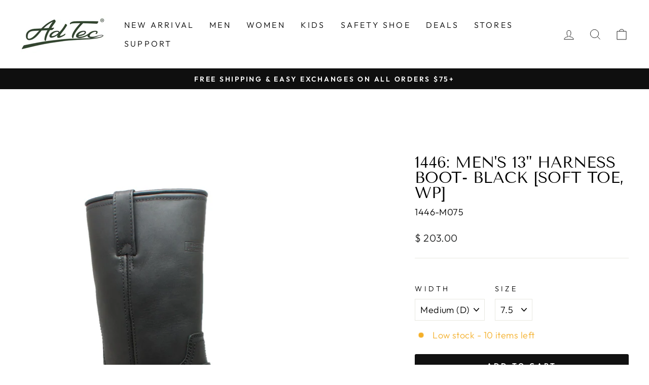

--- FILE ---
content_type: text/html; charset=utf-8
request_url: https://www.adtecfootwear.com/products/1446-mens-13-waterproof-harness-boot-black
body_size: 43922
content:
<!doctype html>
<html class="no-js" lang="en" dir="ltr">
  
<head>
  <!-- Google Tag Manager -->
<script>(function(w,d,s,l,i){w[l]=w[l]||[];w[l].push({'gtm.start':
new Date().getTime(),event:'gtm.js'});var f=d.getElementsByTagName(s)[0],
j=d.createElement(s),dl=l!='dataLayer'?'&l='+l:'';j.async=true;j.src=
'https://www.googletagmanager.com/gtm.js?id='+i+dl;f.parentNode.insertBefore(j,f);
})(window,document,'script','dataLayer','GTM-MKCWBFN');</script>
<!-- End Google Tag Manager -->
  <meta charset="utf-8">
  <meta http-equiv="X-UA-Compatible" content="IE=edge,chrome=1">
  <meta name="viewport" content="width=device-width,initial-scale=1">
  <meta name="theme-color" content="#111111">
  <link rel="canonical" href="https://www.adtecfootwear.com/products/1446-mens-13-waterproof-harness-boot-black">
  <link rel="preconnect" href="https://cdn.shopify.com">
  <link rel="preconnect" href="https://fonts.shopifycdn.com">
  <link rel="dns-prefetch" href="https://productreviews.shopifycdn.com">
  <link rel="dns-prefetch" href="https://ajax.googleapis.com">
  <link rel="dns-prefetch" href="https://maps.googleapis.com">
  <link rel="dns-prefetch" href="https://maps.gstatic.com"><link rel="shortcut icon" href="//www.adtecfootwear.com/cdn/shop/files/AdTec_FavCon_a7bfd78c-f768-4e4b-b67e-980983415e7e_32x32.svg?v=1749655018" type="image/png" /><title>1446: Men&#39;s 13&quot; Harness Boot- Black [soft toe, wp]
&ndash; AdTecFootWear
</title>
<meta name="description" content="Built ready for all riding conditions. These harness boots from RideTecs feature Heavy Duty leather, waterproof and oil resistant weather doesn&#39;t have to be a deterrent for riding. Heavy Duty Full-Grain Oiled Leather Goodyear Welt Construction Waterproof Oil Resistant Outsole Comfort Cushion Insole Side Zipper "><meta property="og:site_name" content="AdTecFootWear">
  <meta property="og:url" content="https://www.adtecfootwear.com/products/1446-mens-13-waterproof-harness-boot-black">
  <meta property="og:title" content="1446: Men&#39;s 13&quot; Harness Boot- Black [soft toe, wp]">
  <meta property="og:type" content="product">
  <meta property="og:description" content="Built ready for all riding conditions. These harness boots from RideTecs feature Heavy Duty leather, waterproof and oil resistant weather doesn&#39;t have to be a deterrent for riding. Heavy Duty Full-Grain Oiled Leather Goodyear Welt Construction Waterproof Oil Resistant Outsole Comfort Cushion Insole Side Zipper "><meta property="og:image" content="http://www.adtecfootwear.com/cdn/shop/products/1446.jpg?v=1594300596">
    <meta property="og:image:secure_url" content="https://www.adtecfootwear.com/cdn/shop/products/1446.jpg?v=1594300596">
    <meta property="og:image:width" content="1800">
    <meta property="og:image:height" content="1800"><meta name="twitter:site" content="@">
  <meta name="twitter:card" content="summary_large_image">
  <meta name="twitter:title" content="1446: Men's 13" Harness Boot- Black [soft toe, wp]">
  <meta name="twitter:description" content="Built ready for all riding conditions. These harness boots from RideTecs feature Heavy Duty leather, waterproof and oil resistant weather doesn&#39;t have to be a deterrent for riding. Heavy Duty Full-Grain Oiled Leather Goodyear Welt Construction Waterproof Oil Resistant Outsole Comfort Cushion Insole Side Zipper ">
<style data-shopify>@font-face {
  font-family: "Tenor Sans";
  font-weight: 400;
  font-style: normal;
  font-display: swap;
  src: url("//www.adtecfootwear.com/cdn/fonts/tenor_sans/tenorsans_n4.966071a72c28462a9256039d3e3dc5b0cf314f65.woff2") format("woff2"),
       url("//www.adtecfootwear.com/cdn/fonts/tenor_sans/tenorsans_n4.2282841d948f9649ba5c3cad6ea46df268141820.woff") format("woff");
}

  @font-face {
  font-family: Outfit;
  font-weight: 300;
  font-style: normal;
  font-display: swap;
  src: url("//www.adtecfootwear.com/cdn/fonts/outfit/outfit_n3.8c97ae4c4fac7c2ea467a6dc784857f4de7e0e37.woff2") format("woff2"),
       url("//www.adtecfootwear.com/cdn/fonts/outfit/outfit_n3.b50a189ccde91f9bceee88f207c18c09f0b62a7b.woff") format("woff");
}


  @font-face {
  font-family: Outfit;
  font-weight: 600;
  font-style: normal;
  font-display: swap;
  src: url("//www.adtecfootwear.com/cdn/fonts/outfit/outfit_n6.dfcbaa80187851df2e8384061616a8eaa1702fdc.woff2") format("woff2"),
       url("//www.adtecfootwear.com/cdn/fonts/outfit/outfit_n6.88384e9fc3e36038624caccb938f24ea8008a91d.woff") format("woff");
}

  
  
</style><link href="//www.adtecfootwear.com/cdn/shop/t/29/assets/theme.css?v=15038536028379886701696281589" rel="stylesheet" type="text/css" media="all" />
  <link href="//www.adtecfootwear.com/cdn/shop/t/29/assets/custom.css?v=33451609084741572121681752439" rel="stylesheet" type="text/css" media="all" />
<style data-shopify>:root {
    --typeHeaderPrimary: "Tenor Sans";
    --typeHeaderFallback: sans-serif;
    --typeHeaderSize: 36px;
    --typeHeaderWeight: 400;
    --typeHeaderLineHeight: 1;
    --typeHeaderSpacing: 0.0em;

    --typeBasePrimary:Outfit;
    --typeBaseFallback:sans-serif;
    --typeBaseSize: 18px;
    --typeBaseWeight: 300;
    --typeBaseSpacing: 0.025em;
    --typeBaseLineHeight: 1.4;

    --typeCollectionTitle: 20px;

    --iconWeight: 2px;
    --iconLinecaps: miter;

    
      --buttonRadius: 3px;
    

    --colorGridOverlayOpacity: 0.1;
  }

  .placeholder-content {
    background-image: linear-gradient(100deg, #ffffff 40%, #f7f7f7 63%, #ffffff 79%);
  }</style><script>
    document.documentElement.className = document.documentElement.className.replace('no-js', 'js');

    window.theme = window.theme || {};
    theme.routes = {
      home: "/",
      cart: "/cart.js",
      cartPage: "/cart",
      cartAdd: "/cart/add.js",
      cartChange: "/cart/change.js"
    };
    theme.strings = {
      soldOut: "Sold Out",
      unavailable: "Unavailable",
      inStockLabel: "In stock, ready to ship",
      stockLabel: "Low stock - [count] items left",
      willNotShipUntil: "Ready to ship [date]",
      willBeInStockAfter: "Back in stock [date]",
      waitingForStock: "Inventory on the way",
      savePrice: "Save [saved_amount]",
      cartEmpty: "Your cart is currently empty.",
      cartTermsConfirmation: "You must agree with the terms and conditions of sales to check out",
      searchCollections: "Collections:",
      searchPages: "Pages:",
      searchArticles: "Articles:"
    };
    theme.settings = {
      dynamicVariantsEnable: true,
      cartType: "drawer",
      isCustomerTemplate: false,
      moneyFormat: "\u003cspan class=money\u003e$ {{amount}}\u003c\/span\u003e",
      saveType: "dollar",
      productImageSize: "natural",
      productImageCover: false,
      predictiveSearch: true,
      predictiveSearchType: "product,article,page,collection",
      quickView: false,
      themeName: 'Impulse',
      themeVersion: "5.1.2"
    };
  </script>

  <script>window.performance && window.performance.mark && window.performance.mark('shopify.content_for_header.start');</script><meta name="google-site-verification" content="iBclz2d0f-zc7IQRl2pGvT7R4Gt_P14cLmoBiwbcpp0">
<meta name="google-site-verification" content="pK4vU5znCRWKLsduGoyuQbh6HwOb5Tg2M792GaZTX-g">
<meta id="shopify-digital-wallet" name="shopify-digital-wallet" content="/5473289/digital_wallets/dialog">
<meta name="shopify-checkout-api-token" content="83c0fa480ab8372bbb9ebef5e30fea2b">
<link rel="alternate" type="application/json+oembed" href="https://www.adtecfootwear.com/products/1446-mens-13-waterproof-harness-boot-black.oembed">
<script async="async" src="/checkouts/internal/preloads.js?locale=en-US"></script>
<link rel="preconnect" href="https://shop.app" crossorigin="anonymous">
<script async="async" src="https://shop.app/checkouts/internal/preloads.js?locale=en-US&shop_id=5473289" crossorigin="anonymous"></script>
<script id="apple-pay-shop-capabilities" type="application/json">{"shopId":5473289,"countryCode":"US","currencyCode":"USD","merchantCapabilities":["supports3DS"],"merchantId":"gid:\/\/shopify\/Shop\/5473289","merchantName":"AdTecFootWear","requiredBillingContactFields":["postalAddress","email","phone"],"requiredShippingContactFields":["postalAddress","email","phone"],"shippingType":"shipping","supportedNetworks":["visa","masterCard","amex","discover","elo","jcb"],"total":{"type":"pending","label":"AdTecFootWear","amount":"1.00"},"shopifyPaymentsEnabled":true,"supportsSubscriptions":true}</script>
<script id="shopify-features" type="application/json">{"accessToken":"83c0fa480ab8372bbb9ebef5e30fea2b","betas":["rich-media-storefront-analytics"],"domain":"www.adtecfootwear.com","predictiveSearch":true,"shopId":5473289,"locale":"en"}</script>
<script>var Shopify = Shopify || {};
Shopify.shop = "hpteststore.myshopify.com";
Shopify.locale = "en";
Shopify.currency = {"active":"USD","rate":"1.0"};
Shopify.country = "US";
Shopify.theme = {"name":"Copy of Copy of Impulse","id":136697872639,"schema_name":"Impulse","schema_version":"5.1.2","theme_store_id":857,"role":"main"};
Shopify.theme.handle = "null";
Shopify.theme.style = {"id":null,"handle":null};
Shopify.cdnHost = "www.adtecfootwear.com/cdn";
Shopify.routes = Shopify.routes || {};
Shopify.routes.root = "/";</script>
<script type="module">!function(o){(o.Shopify=o.Shopify||{}).modules=!0}(window);</script>
<script>!function(o){function n(){var o=[];function n(){o.push(Array.prototype.slice.apply(arguments))}return n.q=o,n}var t=o.Shopify=o.Shopify||{};t.loadFeatures=n(),t.autoloadFeatures=n()}(window);</script>
<script>
  window.ShopifyPay = window.ShopifyPay || {};
  window.ShopifyPay.apiHost = "shop.app\/pay";
  window.ShopifyPay.redirectState = null;
</script>
<script id="shop-js-analytics" type="application/json">{"pageType":"product"}</script>
<script defer="defer" async type="module" src="//www.adtecfootwear.com/cdn/shopifycloud/shop-js/modules/v2/client.init-shop-cart-sync_C5BV16lS.en.esm.js"></script>
<script defer="defer" async type="module" src="//www.adtecfootwear.com/cdn/shopifycloud/shop-js/modules/v2/chunk.common_CygWptCX.esm.js"></script>
<script type="module">
  await import("//www.adtecfootwear.com/cdn/shopifycloud/shop-js/modules/v2/client.init-shop-cart-sync_C5BV16lS.en.esm.js");
await import("//www.adtecfootwear.com/cdn/shopifycloud/shop-js/modules/v2/chunk.common_CygWptCX.esm.js");

  window.Shopify.SignInWithShop?.initShopCartSync?.({"fedCMEnabled":true,"windoidEnabled":true});

</script>
<script>
  window.Shopify = window.Shopify || {};
  if (!window.Shopify.featureAssets) window.Shopify.featureAssets = {};
  window.Shopify.featureAssets['shop-js'] = {"shop-cart-sync":["modules/v2/client.shop-cart-sync_ZFArdW7E.en.esm.js","modules/v2/chunk.common_CygWptCX.esm.js"],"init-fed-cm":["modules/v2/client.init-fed-cm_CmiC4vf6.en.esm.js","modules/v2/chunk.common_CygWptCX.esm.js"],"shop-button":["modules/v2/client.shop-button_tlx5R9nI.en.esm.js","modules/v2/chunk.common_CygWptCX.esm.js"],"shop-cash-offers":["modules/v2/client.shop-cash-offers_DOA2yAJr.en.esm.js","modules/v2/chunk.common_CygWptCX.esm.js","modules/v2/chunk.modal_D71HUcav.esm.js"],"init-windoid":["modules/v2/client.init-windoid_sURxWdc1.en.esm.js","modules/v2/chunk.common_CygWptCX.esm.js"],"shop-toast-manager":["modules/v2/client.shop-toast-manager_ClPi3nE9.en.esm.js","modules/v2/chunk.common_CygWptCX.esm.js"],"init-shop-email-lookup-coordinator":["modules/v2/client.init-shop-email-lookup-coordinator_B8hsDcYM.en.esm.js","modules/v2/chunk.common_CygWptCX.esm.js"],"init-shop-cart-sync":["modules/v2/client.init-shop-cart-sync_C5BV16lS.en.esm.js","modules/v2/chunk.common_CygWptCX.esm.js"],"avatar":["modules/v2/client.avatar_BTnouDA3.en.esm.js"],"pay-button":["modules/v2/client.pay-button_FdsNuTd3.en.esm.js","modules/v2/chunk.common_CygWptCX.esm.js"],"init-customer-accounts":["modules/v2/client.init-customer-accounts_DxDtT_ad.en.esm.js","modules/v2/client.shop-login-button_C5VAVYt1.en.esm.js","modules/v2/chunk.common_CygWptCX.esm.js","modules/v2/chunk.modal_D71HUcav.esm.js"],"init-shop-for-new-customer-accounts":["modules/v2/client.init-shop-for-new-customer-accounts_ChsxoAhi.en.esm.js","modules/v2/client.shop-login-button_C5VAVYt1.en.esm.js","modules/v2/chunk.common_CygWptCX.esm.js","modules/v2/chunk.modal_D71HUcav.esm.js"],"shop-login-button":["modules/v2/client.shop-login-button_C5VAVYt1.en.esm.js","modules/v2/chunk.common_CygWptCX.esm.js","modules/v2/chunk.modal_D71HUcav.esm.js"],"init-customer-accounts-sign-up":["modules/v2/client.init-customer-accounts-sign-up_CPSyQ0Tj.en.esm.js","modules/v2/client.shop-login-button_C5VAVYt1.en.esm.js","modules/v2/chunk.common_CygWptCX.esm.js","modules/v2/chunk.modal_D71HUcav.esm.js"],"shop-follow-button":["modules/v2/client.shop-follow-button_Cva4Ekp9.en.esm.js","modules/v2/chunk.common_CygWptCX.esm.js","modules/v2/chunk.modal_D71HUcav.esm.js"],"checkout-modal":["modules/v2/client.checkout-modal_BPM8l0SH.en.esm.js","modules/v2/chunk.common_CygWptCX.esm.js","modules/v2/chunk.modal_D71HUcav.esm.js"],"lead-capture":["modules/v2/client.lead-capture_Bi8yE_yS.en.esm.js","modules/v2/chunk.common_CygWptCX.esm.js","modules/v2/chunk.modal_D71HUcav.esm.js"],"shop-login":["modules/v2/client.shop-login_D6lNrXab.en.esm.js","modules/v2/chunk.common_CygWptCX.esm.js","modules/v2/chunk.modal_D71HUcav.esm.js"],"payment-terms":["modules/v2/client.payment-terms_CZxnsJam.en.esm.js","modules/v2/chunk.common_CygWptCX.esm.js","modules/v2/chunk.modal_D71HUcav.esm.js"]};
</script>
<script>(function() {
  var isLoaded = false;
  function asyncLoad() {
    if (isLoaded) return;
    isLoaded = true;
    var urls = ["https:\/\/chimpstatic.com\/mcjs-connected\/js\/users\/c5fff45014d21f5deaea8a1fb\/06f0300f1746bea0bbf05b57f.js?shop=hpteststore.myshopify.com","https:\/\/scripttags.jst.ai\/shopify_justuno_5473289_0861ff30-1acd-11eb-af78-3149a1aae77c.js?shop=hpteststore.myshopify.com","https:\/\/cdn.logbase.io\/lb-upsell-wrapper.js?shop=hpteststore.myshopify.com"];
    for (var i = 0; i < urls.length; i++) {
      var s = document.createElement('script');
      s.type = 'text/javascript';
      s.async = true;
      s.src = urls[i];
      var x = document.getElementsByTagName('script')[0];
      x.parentNode.insertBefore(s, x);
    }
  };
  if(window.attachEvent) {
    window.attachEvent('onload', asyncLoad);
  } else {
    window.addEventListener('load', asyncLoad, false);
  }
})();</script>
<script id="__st">var __st={"a":5473289,"offset":-28800,"reqid":"8ba31b28-9d7e-41a9-8575-18db9ec1a95a-1768698359","pageurl":"www.adtecfootwear.com\/products\/1446-mens-13-waterproof-harness-boot-black","u":"31d053500ba4","p":"product","rtyp":"product","rid":16363225112};</script>
<script>window.ShopifyPaypalV4VisibilityTracking = true;</script>
<script id="captcha-bootstrap">!function(){'use strict';const t='contact',e='account',n='new_comment',o=[[t,t],['blogs',n],['comments',n],[t,'customer']],c=[[e,'customer_login'],[e,'guest_login'],[e,'recover_customer_password'],[e,'create_customer']],r=t=>t.map((([t,e])=>`form[action*='/${t}']:not([data-nocaptcha='true']) input[name='form_type'][value='${e}']`)).join(','),a=t=>()=>t?[...document.querySelectorAll(t)].map((t=>t.form)):[];function s(){const t=[...o],e=r(t);return a(e)}const i='password',u='form_key',d=['recaptcha-v3-token','g-recaptcha-response','h-captcha-response',i],f=()=>{try{return window.sessionStorage}catch{return}},m='__shopify_v',_=t=>t.elements[u];function p(t,e,n=!1){try{const o=window.sessionStorage,c=JSON.parse(o.getItem(e)),{data:r}=function(t){const{data:e,action:n}=t;return t[m]||n?{data:e,action:n}:{data:t,action:n}}(c);for(const[e,n]of Object.entries(r))t.elements[e]&&(t.elements[e].value=n);n&&o.removeItem(e)}catch(o){console.error('form repopulation failed',{error:o})}}const l='form_type',E='cptcha';function T(t){t.dataset[E]=!0}const w=window,h=w.document,L='Shopify',v='ce_forms',y='captcha';let A=!1;((t,e)=>{const n=(g='f06e6c50-85a8-45c8-87d0-21a2b65856fe',I='https://cdn.shopify.com/shopifycloud/storefront-forms-hcaptcha/ce_storefront_forms_captcha_hcaptcha.v1.5.2.iife.js',D={infoText:'Protected by hCaptcha',privacyText:'Privacy',termsText:'Terms'},(t,e,n)=>{const o=w[L][v],c=o.bindForm;if(c)return c(t,g,e,D).then(n);var r;o.q.push([[t,g,e,D],n]),r=I,A||(h.body.append(Object.assign(h.createElement('script'),{id:'captcha-provider',async:!0,src:r})),A=!0)});var g,I,D;w[L]=w[L]||{},w[L][v]=w[L][v]||{},w[L][v].q=[],w[L][y]=w[L][y]||{},w[L][y].protect=function(t,e){n(t,void 0,e),T(t)},Object.freeze(w[L][y]),function(t,e,n,w,h,L){const[v,y,A,g]=function(t,e,n){const i=e?o:[],u=t?c:[],d=[...i,...u],f=r(d),m=r(i),_=r(d.filter((([t,e])=>n.includes(e))));return[a(f),a(m),a(_),s()]}(w,h,L),I=t=>{const e=t.target;return e instanceof HTMLFormElement?e:e&&e.form},D=t=>v().includes(t);t.addEventListener('submit',(t=>{const e=I(t);if(!e)return;const n=D(e)&&!e.dataset.hcaptchaBound&&!e.dataset.recaptchaBound,o=_(e),c=g().includes(e)&&(!o||!o.value);(n||c)&&t.preventDefault(),c&&!n&&(function(t){try{if(!f())return;!function(t){const e=f();if(!e)return;const n=_(t);if(!n)return;const o=n.value;o&&e.removeItem(o)}(t);const e=Array.from(Array(32),(()=>Math.random().toString(36)[2])).join('');!function(t,e){_(t)||t.append(Object.assign(document.createElement('input'),{type:'hidden',name:u})),t.elements[u].value=e}(t,e),function(t,e){const n=f();if(!n)return;const o=[...t.querySelectorAll(`input[type='${i}']`)].map((({name:t})=>t)),c=[...d,...o],r={};for(const[a,s]of new FormData(t).entries())c.includes(a)||(r[a]=s);n.setItem(e,JSON.stringify({[m]:1,action:t.action,data:r}))}(t,e)}catch(e){console.error('failed to persist form',e)}}(e),e.submit())}));const S=(t,e)=>{t&&!t.dataset[E]&&(n(t,e.some((e=>e===t))),T(t))};for(const o of['focusin','change'])t.addEventListener(o,(t=>{const e=I(t);D(e)&&S(e,y())}));const B=e.get('form_key'),M=e.get(l),P=B&&M;t.addEventListener('DOMContentLoaded',(()=>{const t=y();if(P)for(const e of t)e.elements[l].value===M&&p(e,B);[...new Set([...A(),...v().filter((t=>'true'===t.dataset.shopifyCaptcha))])].forEach((e=>S(e,t)))}))}(h,new URLSearchParams(w.location.search),n,t,e,['guest_login'])})(!0,!0)}();</script>
<script integrity="sha256-4kQ18oKyAcykRKYeNunJcIwy7WH5gtpwJnB7kiuLZ1E=" data-source-attribution="shopify.loadfeatures" defer="defer" src="//www.adtecfootwear.com/cdn/shopifycloud/storefront/assets/storefront/load_feature-a0a9edcb.js" crossorigin="anonymous"></script>
<script crossorigin="anonymous" defer="defer" src="//www.adtecfootwear.com/cdn/shopifycloud/storefront/assets/shopify_pay/storefront-65b4c6d7.js?v=20250812"></script>
<script data-source-attribution="shopify.dynamic_checkout.dynamic.init">var Shopify=Shopify||{};Shopify.PaymentButton=Shopify.PaymentButton||{isStorefrontPortableWallets:!0,init:function(){window.Shopify.PaymentButton.init=function(){};var t=document.createElement("script");t.src="https://www.adtecfootwear.com/cdn/shopifycloud/portable-wallets/latest/portable-wallets.en.js",t.type="module",document.head.appendChild(t)}};
</script>
<script data-source-attribution="shopify.dynamic_checkout.buyer_consent">
  function portableWalletsHideBuyerConsent(e){var t=document.getElementById("shopify-buyer-consent"),n=document.getElementById("shopify-subscription-policy-button");t&&n&&(t.classList.add("hidden"),t.setAttribute("aria-hidden","true"),n.removeEventListener("click",e))}function portableWalletsShowBuyerConsent(e){var t=document.getElementById("shopify-buyer-consent"),n=document.getElementById("shopify-subscription-policy-button");t&&n&&(t.classList.remove("hidden"),t.removeAttribute("aria-hidden"),n.addEventListener("click",e))}window.Shopify?.PaymentButton&&(window.Shopify.PaymentButton.hideBuyerConsent=portableWalletsHideBuyerConsent,window.Shopify.PaymentButton.showBuyerConsent=portableWalletsShowBuyerConsent);
</script>
<script data-source-attribution="shopify.dynamic_checkout.cart.bootstrap">document.addEventListener("DOMContentLoaded",(function(){function t(){return document.querySelector("shopify-accelerated-checkout-cart, shopify-accelerated-checkout")}if(t())Shopify.PaymentButton.init();else{new MutationObserver((function(e,n){t()&&(Shopify.PaymentButton.init(),n.disconnect())})).observe(document.body,{childList:!0,subtree:!0})}}));
</script>
<link id="shopify-accelerated-checkout-styles" rel="stylesheet" media="screen" href="https://www.adtecfootwear.com/cdn/shopifycloud/portable-wallets/latest/accelerated-checkout-backwards-compat.css" crossorigin="anonymous">
<style id="shopify-accelerated-checkout-cart">
        #shopify-buyer-consent {
  margin-top: 1em;
  display: inline-block;
  width: 100%;
}

#shopify-buyer-consent.hidden {
  display: none;
}

#shopify-subscription-policy-button {
  background: none;
  border: none;
  padding: 0;
  text-decoration: underline;
  font-size: inherit;
  cursor: pointer;
}

#shopify-subscription-policy-button::before {
  box-shadow: none;
}

      </style>

<script>window.performance && window.performance.mark && window.performance.mark('shopify.content_for_header.end');</script>

  <script src="//www.adtecfootwear.com/cdn/shop/t/29/assets/vendor-scripts-v10.js" defer="defer"></script><script src="//www.adtecfootwear.com/cdn/shop/t/29/assets/theme.min.js?v=145654977113948214481681752439" defer="defer"></script><!-- Global site tag (gtag.js) - Google Ads: 760264218 --> <script async src="https://www.googletagmanager.com/gtag/js?id=AW-760264218"></script> <script> window.dataLayer = window.dataLayer || []; function gtag(){dataLayer.push(arguments);} gtag('js', new Date()); gtag('config', 'AW-760264218'); </script> 
<!-- BEGIN app block: shopify://apps/ta-banner-pop-up/blocks/bss-banner-popup/2db47c8b-7637-4260-aa84-586b08e92aea --><script id='bss-banner-config-data'>
	if(typeof BSS_BP == "undefined") {
	  window.BSS_BP = {
	  	app_id: "155531739137",
			shop_id: "13139",
			is_watermark: "true",
			customer: null,
			shopDomain: "hpteststore.myshopify.com",
			storefrontAccessToken: "3545998c16ec8b283ef8e0805186a7be",
			popup: {
				configs: [],
			},
			banner: {
				configs: []
			},
			window_popup: {
				configs: []
			},
			popupSettings: {
				delay_time: 2,
				gap_time: 3,
			},
			page_type: "product",
			productPageId: "16363225112",
			collectionPageId: "",
			noImageAvailableImgUrl: "https://cdn.shopify.com/extensions/019bba9f-8306-754a-a18a-684ca98c6f55/banner-popup-tae-331/assets/no-image-available.png",
			currentLocale: {
				name: "English",
				primary: true,
				iso_code: "en",
			},
			country: {
				name: "United States",
				iso_code: "US",
				currencySymbol: "$",
				market_id: "50790655",
			},
			is_locked: false,
			partner_development: false,
			excluded_ips: '[]',
		}
		Object.defineProperty(BSS_BP, 'plan_code', {
			enumerable: false,
			configurable: false,
			writable: false,
			value: "free",
		});
		Object.defineProperty(BSS_BP, 'is_exceed_quota', {
			enumerable: false,
			configurable: false,
			writable: false,
			value: "",
		});
		Object.defineProperty(BSS_BP, 'is_legacy', {
			enumerable: false,
			configurable: false,
			writable: false,
			value: "true",
		});
	}
</script>


	<link fetchpriority="high" rel="preload" as="script" href=https://cdn.shopify.com/extensions/019bba9f-8306-754a-a18a-684ca98c6f55/banner-popup-tae-331/assets/bss.bp.shared.js />
	<!-- BEGIN app snippet: window-popup-config --><!-- BSS Preload window popup image --><!-- Preload script -->
  
    <link rel="preload" href="https://cdn.shopify.com/extensions/019bba9f-8306-754a-a18a-684ca98c6f55/banner-popup-tae-331/assets/bss.bp.window-popup.js" as="script">
  

	<script id="bss-window-popup-config" type="application/json">
    {"configs":[],"dictionary":null}
  </script>

  <script>
    const bssWindowPopupConfig = document.querySelector("script#bss-window-popup-config");
    const parsedWPConfig = JSON.parse(bssWindowPopupConfig.textContent)  
    BSS_BP.window_popup.configs = parsedWPConfig.configs;
    BSS_BP.window_popup.dictionary = parsedWPConfig.dictionary || {};
  </script><!-- END app snippet -->
	<!-- BEGIN app snippet: banner-config --><!-- BSS Preload banner image --><link href='https://cdn.shopify.com/s/files/1/0547/3289/files/app-bss-banner-popup_1744796533821-152080666-Announcement1.png?v=1751385209' as='image' rel="preload" fetchpriority='high' /><!-- BSS Preload banner font --><link href='https://cdn.shopify.com/s/files/1/0547/3289/files/Rubik_5e6bbcf5-fc27-4ad5-b43d-5477e5859c06.woff2?v=1751064013' as='font' rel="preload" type="font/woff2" fetchpriority="low" crossorigin="anonymous"><link href='https://cdn.shopify.com/s/files/1/0547/3289/files/Inter_c77e36a6-e851-4ed1-91fe-07d9251e0268.ttf?v=1751386521' as='font' rel="preload" type="font/woff2" fetchpriority="low" crossorigin="anonymous"><link href='https://cdn.shopify.com/s/files/1/0547/3289/files/Rubik_32802989-1e59-4b0f-bb94-7d0d19a9fafa.woff2?v=1755110238' as='font' rel="preload" type="font/woff2" fetchpriority="low" crossorigin="anonymous"><link href='https://cdn.shopify.com/s/files/1/0547/3289/files/Rubik_371e60a9-0787-4b09-8690-a4eb904f36f7.woff2?v=1751063755' as='font' rel="preload" type="font/woff2" fetchpriority="low" crossorigin="anonymous"><link href='https://cdn.shopify.com/s/files/1/0547/3289/files/Rubik_436b8de6-10b2-4ee5-a6c7-48beced31808.woff2?v=1751064789' as='font' rel="preload" type="font/woff2" fetchpriority="low" crossorigin="anonymous"><link href='https://cdn.shopify.com/s/files/1/0547/3289/files/Rubik_fd5ca914-ddaa-4228-ab03-268fc5a778b6.woff2?v=1756827101' as='font' rel="preload" type="font/woff2" fetchpriority="low" crossorigin="anonymous"><link href='https://cdn.shopify.com/s/files/1/0547/3289/files/Rubik_fdcf7334-348c-4767-814f-6a261aab9f6e.woff2?v=1751576509' as='font' rel="preload" type="font/woff2" fetchpriority="low" crossorigin="anonymous"><link href='https://cdn.shopify.com/s/files/1/0547/3289/files/Rubik_4daf862d-b3bb-474b-a098-54a122354148.woff2?v=1751576651' as='font' rel="preload" type="font/woff2" fetchpriority="low" crossorigin="anonymous"><link href='https://cdn.shopify.com/s/files/1/0547/3289/files/Rubik_c9609e3f-6dd3-4945-8718-e7373d8d4fe6.woff2?v=1764561460' as='font' rel="preload" type="font/woff2" fetchpriority="low" crossorigin="anonymous"><link href='https://cdn.shopify.com/s/files/1/0547/3289/files/Rubik.woff2?v=1751063095' as='font' rel="preload" type="font/woff2" fetchpriority="low" crossorigin="anonymous"><link href='https://cdn.shopify.com/s/files/1/0547/3289/files/Rubik.woff2?v=1751063095' as='font' rel="preload" type="font/woff2" fetchpriority="low" crossorigin="anonymous"><link href='https://cdn.shopify.com/s/files/1/0547/3289/files/Rubik.woff2?v=1751063095' as='font' rel="preload" type="font/woff2" fetchpriority="low" crossorigin="anonymous"><!-- Preload script -->
  
    <link rel="preload" as="script" href="https://cdn.shopify.com/extensions/019bba9f-8306-754a-a18a-684ca98c6f55/banner-popup-tae-331/assets/bss.bp.banner.js" />
  

  <script id="bss-banner-config" type="application/json">
    {"configs":[{"id":11622,"shop_id":13139,"banner_type":0,"name":"Labor Day 20% discount ","priority":1,"enable":true,"position":0,"customer_type":0,"product_type":0,"excl_product_type":0,"excl_customer_type":0,"enable_allowed_countries":false,"enable_fixed_time":false,"enable_visibility_date":true,"close_button":false,"is_fixed":false,"countries":"","country_type":0,"exclude_countries":null,"fixed_time":"{}","from_date":"2025-09-01T07:01:00.000Z","to_date":"2025-09-08T06:59:00.000Z","enable_to_date":true,"customer_ids":"","customer_tags":"","collections":"","product_ids":"","tags":"","excl_customer_ids":"","excl_customer_tags":"","excl_product_ids":"","excl_tags":"","pages":"all","specific_pages":"","enable_excl_pages":false,"excl_pages":"","show_device":"all","btn_close_color":"#ffffff","show_arrow":false,"btn_arrow_color":"#ffffff","enable_language":false,"allowed_languages":"","custom_css":"","delay_type":0,"delay_time":0,"delay_time_seconds":0,"show_again_type":0,"show_again_time":0,"collection_type":0,"collection_ids":"","excl_product_collections":"","is_deleted":false,"created_at":"2025-06-27T22:21:47.842Z","updated_at":"2025-06-27T22:40:15.504Z","email_integrations":{"shopify":{"tags":"BSSbanner","enabled":true}},"multi_config":null,"added_to_cart_items":null,"font_scale_enabled":false,"font_scale":0,"selected_markets":null,"banner_templates":[{"id":11581,"banner_id":11622,"template":1,"banner_text":"\u003cp\u003e\u003cspan style=\"color: rgb(0, 0, 0)\"\u003e\u003cstrong\u003eLABOR DAY \u003c\/strong\u003e\u003cu\u003eSALE!\u003c\/u\u003e 2\u003cstrong\u003e0% Discount\u003c\/strong\u003e at Check-out on all items \u003cstrong\u003eStorewide\u003c\/strong\u003e for orders over $100 + \u003cstrong\u003eFree Shipping\u003c\/strong\u003e!\u003c\/span\u003e\u003c\/p\u003e","clickable":false,"redirect_url":null,"bg_type":0,"bg_color":"#FFFFFF","bg_opacity":100,"bg_gradient":"{\"color1\":\"#000000\",\"color2\":\"#FFFFFF\"}","bg_preset":0,"bg_img_url_cdn":null,"bg_img_url_s3":"","bg_img_path_name":null,"bg_size":null,"text_format":2,"font_color":"#000000","font_size":16,"font_size_button":13,"font_family":"Rubik","font_url":"https:\/\/banner-sale-popup.tech-arms.io\/fonts\/Rubik.woff2","font_url_cdn":"https:\/\/cdn.shopify.com\/s\/files\/1\/0547\/3289\/files\/Rubik_5e6bbcf5-fc27-4ad5-b43d-5477e5859c06.woff2?v=1751064013","act_type":0,"act_text":"\u003cspan style=\"font-size: 13px\"\u003eSHOP NOW\u003c\/span\u003e","btn_style":0,"act_content_color":"#000000","btn_text_color":"#ffffff","countdown_start_time":"Tue Jul 01 2025 00:01:00 GMT-0700 (Pacific Daylight Time)","countdown_end_time":"Wed Jul 02 2025 23:59:00 GMT-0700 (Pacific Daylight Time)","act_timer_end":0,"timer_color":"{\"background\":\"#818181\",\"text\":\"#000000\",\"number\":\"#000000\"}","trans_countdown":"{ \"day\": \"Days\", \"hours\": \"Hrs\", \"minute\": \"Mins\", \"second\": \"Secs\" }","animation_type":0,"animation_duration":"3","animation_hover_pause":false,"font_size_countdown":20,"countdown_type":0,"countdown_format":"dd:hh:mm:ss","countdown_daily":"{\"from_time\":\"00:00\",\"to_time\":\"23:59\"}","countdown_interval":"{\"start_time\":\"Fri Jun 20 2025 11:00:00 GMT-0700 (Pacific Daylight Time)\",\"countdown_length\":{\"days\":31,\"hours\":0,\"minutes\":0},\"break_length\":{\"days\":31,\"hours\":0,\"minutes\":0}}","bg_padding":12,"bg_padding_bottom":12,"bg_padding_left":0,"bg_padding_right":0,"mobile_padding_enabled":true,"mb_bg_padding":"12px 0px 12px 0px","content_gap":16,"font_scale_enabled":true,"font_scale":0,"border_width":"1px 1px 1px 1px","border_radius":"0px 0px 0px 0px","border_style":3,"border_color":"#000000","content_order":"text,countdown","btn_copy":"{\"text_copy\":\"\",\"success_mess\":\"COPIED ✅\"}","discount_id":"","discount_style":"{\"border\":7,\"background\":\"#000000\",\"text_color\":\"#000000\",\"font_size\":13}","selected_template":{"preset":"minimalist","customize":true},"modified_fields":{"act_text":false,"act_type":false,"btn_copy":false,"clickable":false,"banner_text":true,"coupon_code":false,"discount_id":false,"redirect_url":false,"translations":false,"act_timer_end":false,"content_order":true,"enable_coupon":true,"animation_type":false,"countdown_type":false,"form_structure":false,"countdown_daily":false,"trans_countdown":false,"countdown_format":false,"animation_duration":false,"countdown_end_time":true,"countdown_interval":false,"free_shipping_goal":false,"countdown_start_time":true,"animation_hover_pause":false},"enable_coupon":false,"coupon_source":0,"coupon_code":"","btn_settings":null,"countdown_evergreen":null,"digit_style":null,"auto_apply_discount":false,"free_shipping_goal":{},"form_structure":null,"button_styles":null,"slide_config":null,"created_at":"2025-06-27T22:21:47.842Z","updated_at":"2025-06-27T22:21:47.842Z"}]},{"id":11624,"shop_id":13139,"banner_type":0,"name":"INDEPENDENCE WEEK SALE! 20% Discount🔥","priority":1,"enable":true,"position":0,"customer_type":0,"product_type":0,"excl_product_type":0,"excl_customer_type":0,"enable_allowed_countries":false,"enable_fixed_time":false,"enable_visibility_date":true,"close_button":false,"is_fixed":false,"countries":"","country_type":0,"exclude_countries":null,"fixed_time":"{}","from_date":"2025-07-01T07:01:00.000Z","to_date":"2025-07-08T06:59:00.000Z","enable_to_date":true,"customer_ids":"","customer_tags":"","collections":"","product_ids":"","tags":"","excl_customer_ids":"","excl_customer_tags":"","excl_product_ids":"","excl_tags":"","pages":"all","specific_pages":"","enable_excl_pages":false,"excl_pages":"","show_device":"all","btn_close_color":"#ffffff","show_arrow":false,"btn_arrow_color":"#ffffff","enable_language":false,"allowed_languages":"","custom_css":"","delay_type":0,"delay_time":0,"delay_time_seconds":0,"show_again_type":0,"show_again_time":0,"collection_type":0,"collection_ids":"","excl_product_collections":"","is_deleted":false,"created_at":"2025-06-27T22:27:41.050Z","updated_at":"2025-07-01T16:15:23.133Z","email_integrations":{"shopify":{"tags":"BSSbanner","enabled":true}},"multi_config":null,"added_to_cart_items":null,"font_scale_enabled":false,"font_scale":0,"selected_markets":null,"banner_templates":[{"id":11583,"banner_id":11624,"template":1,"banner_text":"\u003cp\u003e\u003cspan style=\"color: #000000\"\u003e\u003cstrong\u003eINDEPENDENCE DAY \u003c\/strong\u003e\u003cu\u003eSALE!\u003c\/u\u003e \u003cstrong\u003e20% Discount\u003c\/strong\u003e at Check-out on all \u003cstrong\u003eWork Boots \u0026amp; Biker Boots \u003c\/strong\u003efor orders over $100 + \u003cstrong\u003eFree Shipping\u003c\/strong\u003e!\u003c\/span\u003e\u003c\/p\u003e","clickable":false,"redirect_url":null,"bg_type":0,"bg_color":"#FFFFFF","bg_opacity":100,"bg_gradient":"{\"color1\":\"#FF6162\",\"color2\":\"#FF9766\"}","bg_preset":0,"bg_img_url_cdn":"https:\/\/cdn.shopify.com\/s\/files\/1\/0547\/3289\/files\/app-bss-banner-popup_1744796533821-152080666-Announcement1.png?v=1751385209","bg_img_url_s3":"","bg_img_path_name":null,"bg_size":null,"text_format":2,"font_color":"#000000","font_size":16,"font_size_button":13,"font_family":"Inter","font_url":"https:\/\/banner-sale-popup.tech-arms.io\/fonts\/Inter.ttf","font_url_cdn":"https:\/\/cdn.shopify.com\/s\/files\/1\/0547\/3289\/files\/Inter_c77e36a6-e851-4ed1-91fe-07d9251e0268.ttf?v=1751386521","act_type":0,"act_text":"\u003cspan style=\"font-size: 13px\"\u003eSHOP NOW\u003c\/span\u003e","btn_style":0,"act_content_color":"#000000","btn_text_color":"#ffffff","countdown_start_time":"Tue Jul 01 2025 00:01:00 GMT-0700 (Pacific Daylight Time)","countdown_end_time":"Mon Jul 07 2025 23:59:00 GMT-0700 (Pacific Daylight Time)","act_timer_end":0,"timer_color":"{ \"background\": \"#E3E3E3\", \"text\": \"#000000\" }","trans_countdown":"{ \"day\": \"Days\", \"hours\": \"Hrs\", \"minute\": \"Mins\", \"second\": \"Secs\" }","animation_type":0,"animation_duration":"3","animation_hover_pause":false,"font_size_countdown":20,"countdown_type":0,"countdown_format":"dd:hh:mm:ss","countdown_daily":"{\"from_time\":\"00:00\",\"to_time\":\"23:59\"}","countdown_interval":"{\"start_time\":\"Fri Jun 20 2025 11:00:00 GMT-0700 (Pacific Daylight Time)\",\"countdown_length\":{\"days\":31,\"hours\":0,\"minutes\":0},\"break_length\":{\"days\":31,\"hours\":0,\"minutes\":0}}","bg_padding":12,"bg_padding_bottom":12,"bg_padding_left":0,"bg_padding_right":0,"mobile_padding_enabled":true,"mb_bg_padding":"12px 0px 12px 0px","content_gap":16,"font_scale_enabled":false,"font_scale":0,"border_width":"0px 0px 0px 0px","border_radius":"0px 0px 0px 0px","border_style":0,"border_color":"#000000","content_order":"text,countdown","btn_copy":"{\"text_copy\":\"\",\"success_mess\":\"COPIED ✅\"}","discount_id":"","discount_style":"{\"border\":7,\"background\":\"#000000\",\"text_color\":\"#000000\",\"font_size\":13}","selected_template":{"preset":"minimalist","customize":true},"modified_fields":{"act_text":false,"act_type":false,"btn_copy":false,"clickable":false,"banner_text":true,"coupon_code":false,"discount_id":false,"redirect_url":false,"translations":false,"act_timer_end":false,"content_order":true,"enable_coupon":true,"animation_type":false,"countdown_type":false,"form_structure":false,"countdown_daily":false,"trans_countdown":false,"countdown_format":false,"animation_duration":false,"countdown_end_time":true,"countdown_interval":false,"free_shipping_goal":false,"countdown_start_time":true,"animation_hover_pause":false},"enable_coupon":false,"coupon_source":0,"coupon_code":"","btn_settings":null,"countdown_evergreen":null,"digit_style":null,"auto_apply_discount":false,"free_shipping_goal":{},"form_structure":null,"button_styles":null,"slide_config":null,"created_at":"2025-06-27T22:27:41.050Z","updated_at":"2025-06-27T22:27:41.050Z"}]},{"id":11625,"shop_id":13139,"banner_type":0,"name":"BACK TO SCHOOL WEEK SALE! 15% Discount","priority":1,"enable":true,"position":0,"customer_type":0,"product_type":0,"excl_product_type":0,"excl_customer_type":0,"enable_allowed_countries":false,"enable_fixed_time":false,"enable_visibility_date":true,"close_button":false,"is_fixed":false,"countries":"","country_type":0,"exclude_countries":null,"fixed_time":"{}","from_date":"2025-08-11T07:01:00.000Z","to_date":"2025-08-18T06:59:00.000Z","enable_to_date":true,"customer_ids":"","customer_tags":"","collections":"","product_ids":"","tags":"","excl_customer_ids":"","excl_customer_tags":"","excl_product_ids":"","excl_tags":"","pages":"all","specific_pages":"","enable_excl_pages":false,"excl_pages":"","show_device":"all","btn_close_color":"#ffffff","show_arrow":false,"btn_arrow_color":"#ffffff","enable_language":false,"allowed_languages":"","custom_css":"","delay_type":0,"delay_time":0,"delay_time_seconds":0,"show_again_type":0,"show_again_time":0,"collection_type":0,"collection_ids":"","excl_product_collections":"","is_deleted":false,"created_at":"2025-06-27T22:33:18.562Z","updated_at":"2025-08-13T18:37:20.508Z","email_integrations":{"shopify":{"tags":"BSSbanner","enabled":true}},"multi_config":null,"added_to_cart_items":null,"font_scale_enabled":false,"font_scale":0,"selected_markets":null,"banner_templates":[{"id":11584,"banner_id":11625,"template":1,"banner_text":"\u003cp\u003e\u003cspan style=\"color: rgb(0, 0, 0)\"\u003e\u003cstrong\u003eBACK TO SCHOOL WEEK \u003c\/strong\u003e\u003cu\u003eSALE!\u003c\/u\u003e \u003cstrong\u003e15% Discount\u003c\/strong\u003e at Check-out on all \u003cstrong\u003eKids Boots\u003c\/strong\u003e + \u003cstrong\u003eFree Shipping\u003c\/strong\u003e!\u003c\/span\u003e\u003c\/p\u003e","clickable":false,"redirect_url":null,"bg_type":0,"bg_color":"#FFFFFF","bg_opacity":100,"bg_gradient":"{\"color1\":\"#000000\",\"color2\":\"#FFFFFF\"}","bg_preset":0,"bg_img_url_cdn":null,"bg_img_url_s3":"","bg_img_path_name":null,"bg_size":"auto","text_format":2,"font_color":"#000000","font_size":16,"font_size_button":13,"font_family":"Rubik","font_url":"https:\/\/banner-sale-popup.tech-arms.io\/fonts\/Rubik.woff2","font_url_cdn":"https:\/\/cdn.shopify.com\/s\/files\/1\/0547\/3289\/files\/Rubik_32802989-1e59-4b0f-bb94-7d0d19a9fafa.woff2?v=1755110238","act_type":0,"act_text":"\u003cspan style=\"font-size: 13px\"\u003eSHOP NOW\u003c\/span\u003e","btn_style":0,"act_content_color":"#000000","btn_text_color":"#ffffff","countdown_start_time":"Tue Aug 12 2025 00:01:00 GMT-0700 (Pacific Daylight Time)","countdown_end_time":"Fri Aug 15 2025 23:59:00 GMT-0700 (Pacific Daylight Time)","act_timer_end":0,"timer_color":"{\"background\":\"#818181\",\"text\":\"#000000\",\"number\":\"#000000\"}","trans_countdown":"{ \"day\": \"Days\", \"hours\": \"Hrs\", \"minute\": \"Mins\", \"second\": \"Secs\" }","animation_type":0,"animation_duration":"3","animation_hover_pause":false,"font_size_countdown":20,"countdown_type":0,"countdown_format":"dd:hh:mm:ss","countdown_daily":"{\"from_time\":\"00:00\",\"to_time\":\"23:59\"}","countdown_interval":"{\"start_time\":\"Fri Jun 20 2025 11:00:00 GMT-0700 (Pacific Daylight Time)\",\"countdown_length\":{\"days\":31,\"hours\":0,\"minutes\":0},\"break_length\":{\"days\":31,\"hours\":0,\"minutes\":0}}","bg_padding":12,"bg_padding_bottom":12,"bg_padding_left":0,"bg_padding_right":0,"mobile_padding_enabled":true,"mb_bg_padding":"12px 0px 12px 0px","content_gap":16,"font_scale_enabled":true,"font_scale":0,"border_width":"1px 1px 1px 1px","border_radius":"0px 0px 0px 0px","border_style":3,"border_color":"#000000","content_order":"text,countdown","btn_copy":"{\"text_copy\":\"\",\"success_mess\":\"COPIED ✅\"}","discount_id":"","discount_style":"{\"border\":7,\"background\":\"#000000\",\"text_color\":\"#000000\",\"font_size\":13}","selected_template":{"preset":"minimalist","customize":true},"modified_fields":{"act_text":false,"act_type":false,"btn_copy":false,"clickable":false,"banner_text":true,"coupon_code":false,"discount_id":false,"redirect_url":false,"translations":false,"act_timer_end":false,"content_order":true,"enable_coupon":true,"animation_type":false,"countdown_type":false,"form_structure":false,"countdown_daily":false,"trans_countdown":false,"countdown_format":false,"animation_duration":false,"countdown_end_time":true,"countdown_interval":false,"free_shipping_goal":false,"countdown_start_time":true,"animation_hover_pause":false},"enable_coupon":false,"coupon_source":0,"coupon_code":"","btn_settings":null,"countdown_evergreen":null,"digit_style":null,"auto_apply_discount":false,"free_shipping_goal":{},"form_structure":null,"button_styles":null,"slide_config":null,"created_at":"2025-06-27T22:33:18.562Z","updated_at":"2025-06-27T22:33:18.562Z"}]},{"id":11626,"shop_id":13139,"banner_type":0,"name":"Warehouse Safety Month Sale  10%","priority":1,"enable":true,"position":0,"customer_type":0,"product_type":0,"excl_product_type":0,"excl_customer_type":0,"enable_allowed_countries":false,"enable_fixed_time":false,"enable_visibility_date":true,"close_button":false,"is_fixed":false,"countries":"","country_type":0,"exclude_countries":null,"fixed_time":"{}","from_date":"2025-08-25T07:01:00.000Z","to_date":"2025-09-01T06:59:00.000Z","enable_to_date":true,"customer_ids":"","customer_tags":"","collections":"","product_ids":"","tags":"","excl_customer_ids":"","excl_customer_tags":"","excl_product_ids":"","excl_tags":"","pages":"all","specific_pages":"","enable_excl_pages":false,"excl_pages":"","show_device":"all","btn_close_color":"#ffffff","show_arrow":false,"btn_arrow_color":"#ffffff","enable_language":false,"allowed_languages":"","custom_css":"","delay_type":0,"delay_time":0,"delay_time_seconds":0,"show_again_type":0,"show_again_time":0,"collection_type":0,"collection_ids":"","excl_product_collections":"","is_deleted":false,"created_at":"2025-06-27T22:36:40.236Z","updated_at":"2025-06-27T22:36:40.236Z","email_integrations":{"shopify":{"tags":"BSSbanner","enabled":true}},"multi_config":null,"added_to_cart_items":null,"font_scale_enabled":false,"font_scale":0,"selected_markets":null,"banner_templates":[{"id":11585,"banner_id":11626,"template":1,"banner_text":"\u003cp\u003e\u003cspan style=\"color: rgb(0, 0, 0)\"\u003e\u003cstrong\u003eWAREHOUSE SAFETY WEEK \u003c\/strong\u003e\u003cu\u003eSALE!\u003c\/u\u003e \u003cstrong\u003e10% Discount\u003c\/strong\u003e at Check-out on all \u003cstrong\u003eUrbanite Collection \u0026amp; UltraLight Collection\u003c\/strong\u003e + \u003cstrong\u003eFree Shipping\u003c\/strong\u003e!\u003c\/span\u003e\u003c\/p\u003e","clickable":false,"redirect_url":null,"bg_type":0,"bg_color":"#FFFFFF","bg_opacity":100,"bg_gradient":"{\"color1\":\"#000000\",\"color2\":\"#FFFFFF\"}","bg_preset":0,"bg_img_url_cdn":null,"bg_img_url_s3":"","bg_img_path_name":null,"bg_size":null,"text_format":2,"font_color":"#000000","font_size":16,"font_size_button":13,"font_family":"Rubik","font_url":"https:\/\/banner-sale-popup.tech-arms.io\/fonts\/Rubik.woff2","font_url_cdn":"https:\/\/cdn.shopify.com\/s\/files\/1\/0547\/3289\/files\/Rubik_371e60a9-0787-4b09-8690-a4eb904f36f7.woff2?v=1751063755","act_type":0,"act_text":"\u003cspan style=\"font-size: 13px\"\u003eSHOP NOW\u003c\/span\u003e","btn_style":0,"act_content_color":"#000000","btn_text_color":"#ffffff","countdown_start_time":"Tue Jul 01 2025 00:01:00 GMT-0700 (Pacific Daylight Time)","countdown_end_time":"Wed Jul 02 2025 23:59:00 GMT-0700 (Pacific Daylight Time)","act_timer_end":0,"timer_color":"{\"background\":\"#818181\",\"text\":\"#000000\",\"number\":\"#000000\"}","trans_countdown":"{ \"day\": \"Days\", \"hours\": \"Hrs\", \"minute\": \"Mins\", \"second\": \"Secs\" }","animation_type":0,"animation_duration":"3","animation_hover_pause":false,"font_size_countdown":20,"countdown_type":0,"countdown_format":"dd:hh:mm:ss","countdown_daily":"{\"from_time\":\"00:00\",\"to_time\":\"23:59\"}","countdown_interval":"{\"start_time\":\"Fri Jun 20 2025 11:00:00 GMT-0700 (Pacific Daylight Time)\",\"countdown_length\":{\"days\":31,\"hours\":0,\"minutes\":0},\"break_length\":{\"days\":31,\"hours\":0,\"minutes\":0}}","bg_padding":12,"bg_padding_bottom":12,"bg_padding_left":0,"bg_padding_right":0,"mobile_padding_enabled":true,"mb_bg_padding":"12px 0px 12px 0px","content_gap":16,"font_scale_enabled":true,"font_scale":0,"border_width":"1px 1px 1px 1px","border_radius":"0px 0px 0px 0px","border_style":3,"border_color":"#000000","content_order":"text,countdown","btn_copy":"{\"text_copy\":\"\",\"success_mess\":\"COPIED ✅\"}","discount_id":"","discount_style":"{\"border\":7,\"background\":\"#000000\",\"text_color\":\"#000000\",\"font_size\":13}","selected_template":{"preset":"minimalist","customize":true},"modified_fields":{"act_text":false,"act_type":false,"btn_copy":false,"clickable":false,"banner_text":true,"coupon_code":false,"discount_id":false,"redirect_url":false,"translations":false,"act_timer_end":false,"content_order":true,"enable_coupon":true,"animation_type":false,"countdown_type":false,"form_structure":false,"countdown_daily":false,"trans_countdown":false,"countdown_format":false,"animation_duration":false,"countdown_end_time":true,"countdown_interval":false,"free_shipping_goal":false,"countdown_start_time":true,"animation_hover_pause":false},"enable_coupon":false,"coupon_source":0,"coupon_code":"","btn_settings":null,"countdown_evergreen":null,"digit_style":null,"auto_apply_discount":false,"free_shipping_goal":{},"form_structure":null,"button_styles":null,"slide_config":null,"created_at":"2025-06-27T22:36:40.236Z","updated_at":"2025-06-27T22:36:40.236Z"}]},{"id":11629,"shop_id":13139,"banner_type":0,"name":"Fall Sales 10%","priority":1,"enable":true,"position":0,"customer_type":0,"product_type":0,"excl_product_type":0,"excl_customer_type":0,"enable_allowed_countries":false,"enable_fixed_time":false,"enable_visibility_date":true,"close_button":false,"is_fixed":false,"countries":"","country_type":0,"exclude_countries":null,"fixed_time":"{}","from_date":"2025-09-23T07:01:00.000Z","to_date":"2025-09-30T06:59:00.000Z","enable_to_date":true,"customer_ids":"","customer_tags":"","collections":"","product_ids":"","tags":"","excl_customer_ids":"","excl_customer_tags":"","excl_product_ids":"","excl_tags":"","pages":"all","specific_pages":"","enable_excl_pages":false,"excl_pages":"","show_device":"all","btn_close_color":"#ffffff","show_arrow":false,"btn_arrow_color":"#ffffff","enable_language":false,"allowed_languages":"","custom_css":"","delay_type":0,"delay_time":0,"delay_time_seconds":0,"show_again_type":0,"show_again_time":0,"collection_type":0,"collection_ids":"","excl_product_collections":"","is_deleted":false,"created_at":"2025-06-27T22:50:06.218Z","updated_at":"2025-06-27T22:53:11.174Z","email_integrations":{"shopify":{"tags":"BSSbanner","enabled":true}},"multi_config":null,"added_to_cart_items":null,"font_scale_enabled":false,"font_scale":0,"selected_markets":null,"banner_templates":[{"id":11588,"banner_id":11629,"template":1,"banner_text":"\u003cp\u003e\u003cspan style=\"color: rgb(0, 0, 0)\"\u003e\u003cstrong\u003eFALL \u003c\/strong\u003e\u003cu\u003eSALE!\u003c\/u\u003e \u003cstrong\u003e10% Discount\u003c\/strong\u003e at Check-out on \u003cstrong\u003eLOGGER \u0026amp; HIKERS,\u003c\/strong\u003e for orders over $100 + \u003cstrong\u003eFree Shipping\u003c\/strong\u003e!\u003c\/span\u003e\u003c\/p\u003e","clickable":false,"redirect_url":null,"bg_type":0,"bg_color":"#FFFFFF","bg_opacity":100,"bg_gradient":"{\"color1\":\"#000000\",\"color2\":\"#FFFFFF\"}","bg_preset":0,"bg_img_url_cdn":null,"bg_img_url_s3":"","bg_img_path_name":null,"bg_size":null,"text_format":2,"font_color":"#000000","font_size":16,"font_size_button":13,"font_family":"Rubik","font_url":"https:\/\/banner-sale-popup.tech-arms.io\/fonts\/Rubik.woff2","font_url_cdn":"https:\/\/cdn.shopify.com\/s\/files\/1\/0547\/3289\/files\/Rubik_436b8de6-10b2-4ee5-a6c7-48beced31808.woff2?v=1751064789","act_type":0,"act_text":"\u003cspan style=\"font-size: 13px\"\u003eSHOP NOW\u003c\/span\u003e","btn_style":0,"act_content_color":"#000000","btn_text_color":"#ffffff","countdown_start_time":"Tue Jul 01 2025 00:01:00 GMT-0700 (Pacific Daylight Time)","countdown_end_time":"Wed Jul 02 2025 23:59:00 GMT-0700 (Pacific Daylight Time)","act_timer_end":0,"timer_color":"{\"background\":\"#818181\",\"text\":\"#000000\",\"number\":\"#000000\"}","trans_countdown":"{ \"day\": \"Days\", \"hours\": \"Hrs\", \"minute\": \"Mins\", \"second\": \"Secs\" }","animation_type":0,"animation_duration":"3","animation_hover_pause":false,"font_size_countdown":20,"countdown_type":0,"countdown_format":"dd:hh:mm:ss","countdown_daily":"{\"from_time\":\"00:00\",\"to_time\":\"23:59\"}","countdown_interval":"{\"start_time\":\"Fri Jun 20 2025 11:00:00 GMT-0700 (Pacific Daylight Time)\",\"countdown_length\":{\"days\":31,\"hours\":0,\"minutes\":0},\"break_length\":{\"days\":31,\"hours\":0,\"minutes\":0}}","bg_padding":12,"bg_padding_bottom":12,"bg_padding_left":0,"bg_padding_right":0,"mobile_padding_enabled":true,"mb_bg_padding":"12px 0px 12px 0px","content_gap":16,"font_scale_enabled":true,"font_scale":0,"border_width":"1px 1px 1px 1px","border_radius":"0px 0px 0px 0px","border_style":3,"border_color":"#000000","content_order":"text,countdown","btn_copy":"{\"text_copy\":\"\",\"success_mess\":\"COPIED ✅\"}","discount_id":"","discount_style":"{\"border\":7,\"background\":\"#000000\",\"text_color\":\"#000000\",\"font_size\":13}","selected_template":{"preset":"minimalist","customize":true},"modified_fields":{"act_text":false,"act_type":false,"btn_copy":false,"clickable":false,"banner_text":true,"coupon_code":false,"discount_id":false,"redirect_url":false,"translations":false,"act_timer_end":false,"content_order":true,"enable_coupon":true,"animation_type":false,"countdown_type":false,"form_structure":false,"countdown_daily":false,"trans_countdown":false,"countdown_format":false,"animation_duration":false,"countdown_end_time":true,"countdown_interval":false,"free_shipping_goal":false,"countdown_start_time":true,"animation_hover_pause":false},"enable_coupon":false,"coupon_source":0,"coupon_code":"","btn_settings":null,"countdown_evergreen":null,"digit_style":null,"auto_apply_discount":false,"free_shipping_goal":{},"form_structure":null,"button_styles":null,"slide_config":null,"created_at":"2025-06-27T22:50:06.218Z","updated_at":"2025-06-27T22:50:06.218Z"}]},{"id":11630,"shop_id":13139,"banner_type":0,"name":"Columbus Day 10% discount ","priority":1,"enable":true,"position":0,"customer_type":0,"product_type":0,"excl_product_type":0,"excl_customer_type":0,"enable_allowed_countries":false,"enable_fixed_time":false,"enable_visibility_date":true,"close_button":false,"is_fixed":false,"countries":"","country_type":0,"exclude_countries":null,"fixed_time":"{}","from_date":"2025-09-01T07:01:00.000Z","to_date":"2025-09-08T06:59:00.000Z","enable_to_date":true,"customer_ids":"","customer_tags":"","collections":"","product_ids":"","tags":"","excl_customer_ids":"","excl_customer_tags":"","excl_product_ids":"","excl_tags":"","pages":"all","specific_pages":"","enable_excl_pages":false,"excl_pages":"","show_device":"all","btn_close_color":"#ffffff","show_arrow":false,"btn_arrow_color":"#ffffff","enable_language":false,"allowed_languages":"","custom_css":"","delay_type":0,"delay_time":0,"delay_time_seconds":0,"show_again_type":0,"show_again_time":0,"collection_type":0,"collection_ids":"","excl_product_collections":"","is_deleted":false,"created_at":"2025-06-27T22:55:58.039Z","updated_at":"2025-09-02T15:31:44.673Z","email_integrations":{"shopify":{"tags":"BSSbanner","enabled":true}},"multi_config":null,"added_to_cart_items":null,"font_scale_enabled":false,"font_scale":0,"selected_markets":null,"banner_templates":[{"id":11589,"banner_id":11630,"template":1,"banner_text":"\u003cp style=\"font-size: 13px;\"\u003e\u003cspan style=\"color: rgb(0, 0, 0)\"\u003e\u003cstrong\u003eLABOR DAY \u003c\/strong\u003e\u003cu\u003eSALE!\u003c\/u\u003e 20 \u003cstrong\u003e% OFF\u003c\/strong\u003e at Check-out on\u003cstrong\u003e BOOTS,\u003c\/strong\u003e for orders over $100 + \u003cstrong\u003eFree Shipping\u003c\/strong\u003e! \u003c\/span\u003e\u003c\/p\u003e","clickable":false,"redirect_url":null,"bg_type":0,"bg_color":"#FFFFFF","bg_opacity":100,"bg_gradient":"{\"color1\":\"#000000\",\"color2\":\"#FFFFFF\"}","bg_preset":0,"bg_img_url_cdn":null,"bg_img_url_s3":"","bg_img_path_name":null,"bg_size":"auto","text_format":2,"font_color":"#000000","font_size":16,"font_size_button":13,"font_family":"Rubik","font_url":"https:\/\/banner-sale-popup.tech-arms.io\/fonts\/Rubik.woff2","font_url_cdn":"https:\/\/cdn.shopify.com\/s\/files\/1\/0547\/3289\/files\/Rubik_fd5ca914-ddaa-4228-ab03-268fc5a778b6.woff2?v=1756827101","act_type":0,"act_text":"\u003cspan style=\"font-size: 13px\"\u003eSHOP NOW\u003c\/span\u003e","btn_style":0,"act_content_color":"#000000","btn_text_color":"#ffffff","countdown_start_time":"Tue Sep 02 2025 00:01:00 GMT-0700 (Pacific Daylight Time)","countdown_end_time":"Sun Sep 07 2025 23:59:00 GMT-0700 (Pacific Daylight Time)","act_timer_end":0,"timer_color":"{\"background\":\"#818181\",\"text\":\"#000000\",\"number\":\"#000000\"}","trans_countdown":"{ \"day\": \"Days\", \"hours\": \"Hrs\", \"minute\": \"Mins\", \"second\": \"Secs\" }","animation_type":0,"animation_duration":"3","animation_hover_pause":false,"font_size_countdown":20,"countdown_type":0,"countdown_format":"dd:hh:mm:ss","countdown_daily":"{\"from_time\":\"00:00\",\"to_time\":\"23:59\"}","countdown_interval":"{\"start_time\":\"Fri Jun 20 2025 11:00:00 GMT-0700 (Pacific Daylight Time)\",\"countdown_length\":{\"days\":31,\"hours\":0,\"minutes\":0},\"break_length\":{\"days\":31,\"hours\":0,\"minutes\":0}}","bg_padding":12,"bg_padding_bottom":12,"bg_padding_left":0,"bg_padding_right":0,"mobile_padding_enabled":true,"mb_bg_padding":"12px 0px 12px 0px","content_gap":16,"font_scale_enabled":true,"font_scale":0,"border_width":"1px 1px 1px 1px","border_radius":"0px 0px 0px 0px","border_style":3,"border_color":"#000000","content_order":"text,countdown","btn_copy":"{\"text_copy\":\"\",\"success_mess\":\"COPIED ✅\"}","discount_id":"","discount_style":"{\"border\":7,\"background\":\"#000000\",\"text_color\":\"#000000\",\"font_size\":13}","selected_template":{"preset":"minimalist","customize":true},"modified_fields":{"act_text":false,"act_type":false,"btn_copy":false,"clickable":false,"banner_text":true,"coupon_code":false,"discount_id":false,"redirect_url":false,"translations":false,"act_timer_end":false,"content_order":true,"enable_coupon":true,"animation_type":false,"countdown_type":false,"form_structure":false,"countdown_daily":false,"trans_countdown":false,"countdown_format":false,"animation_duration":false,"countdown_end_time":true,"countdown_interval":false,"free_shipping_goal":false,"countdown_start_time":true,"animation_hover_pause":false},"enable_coupon":false,"coupon_source":0,"coupon_code":"","btn_settings":null,"countdown_evergreen":null,"digit_style":null,"auto_apply_discount":false,"free_shipping_goal":{},"form_structure":null,"button_styles":null,"slide_config":null,"created_at":"2025-06-27T22:55:58.039Z","updated_at":"2025-06-27T22:55:58.039Z"}]},{"id":11988,"shop_id":13139,"banner_type":0,"name":"HALLOWEEN SALE 10% discount ","priority":1,"enable":true,"position":0,"customer_type":0,"product_type":0,"excl_product_type":0,"excl_customer_type":0,"enable_allowed_countries":false,"enable_fixed_time":false,"enable_visibility_date":true,"close_button":false,"is_fixed":false,"countries":"","country_type":0,"exclude_countries":null,"fixed_time":"{}","from_date":"2025-10-25T07:01:00.000Z","to_date":"2025-11-01T06:59:00.000Z","enable_to_date":true,"customer_ids":"","customer_tags":"","collections":"","product_ids":"","tags":"","excl_customer_ids":"","excl_customer_tags":"","excl_product_ids":"","excl_tags":"","pages":"all","specific_pages":"","enable_excl_pages":false,"excl_pages":"","show_device":"all","btn_close_color":"#ffffff","show_arrow":false,"btn_arrow_color":"#ffffff","enable_language":false,"allowed_languages":"","custom_css":"","delay_type":0,"delay_time":0,"delay_time_seconds":0,"show_again_type":0,"show_again_time":0,"collection_type":0,"collection_ids":"","excl_product_collections":"","is_deleted":false,"created_at":"2025-07-03T20:59:20.547Z","updated_at":"2025-07-03T21:01:51.192Z","email_integrations":{"shopify":{"tags":"BSSbanner","enabled":true}},"multi_config":null,"added_to_cart_items":null,"font_scale_enabled":false,"font_scale":0,"selected_markets":null,"banner_templates":[{"id":11947,"banner_id":11988,"template":1,"banner_text":"\u003cp\u003e\u003cspan style=\"color: rgb(0, 0, 0)\"\u003e\u003cstrong\u003eHALLOWEEN \u003c\/strong\u003e\u003cu\u003eSALE!\u003c\/u\u003e \u003cstrong\u003e10% Discount\u003c\/strong\u003e STORE WIDE at Check-out \u003cstrong\u003e,\u003c\/strong\u003e for orders over $100 + \u003cstrong\u003eFree Shipping\u003c\/strong\u003e!\u003c\/span\u003e\u003c\/p\u003e","clickable":false,"redirect_url":null,"bg_type":0,"bg_color":"#FFFFFF","bg_opacity":100,"bg_gradient":"{\"color1\":\"#000000\",\"color2\":\"#FFFFFF\"}","bg_preset":0,"bg_img_url_cdn":null,"bg_img_url_s3":"","bg_img_path_name":null,"bg_size":null,"text_format":2,"font_color":"#000000","font_size":16,"font_size_button":13,"font_family":"Rubik","font_url":"https:\/\/banner-sale-popup.tech-arms.io\/fonts\/Rubik.woff2","font_url_cdn":"https:\/\/cdn.shopify.com\/s\/files\/1\/0547\/3289\/files\/Rubik_fdcf7334-348c-4767-814f-6a261aab9f6e.woff2?v=1751576509","act_type":0,"act_text":"\u003cspan style=\"font-size: 13px\"\u003eSHOP NOW\u003c\/span\u003e","btn_style":0,"act_content_color":"#000000","btn_text_color":"#ffffff","countdown_start_time":"Sat Oct 25 2025 00:01:00 GMT-0700 (Pacific Daylight Time)","countdown_end_time":"Fri Oct 31 2025 23:59:00 GMT-0700 (Pacific Daylight Time)","act_timer_end":0,"timer_color":"{\"background\":\"#818181\",\"text\":\"#000000\",\"number\":\"#000000\"}","trans_countdown":"{ \"day\": \"Days\", \"hours\": \"Hrs\", \"minute\": \"Mins\", \"second\": \"Secs\" }","animation_type":0,"animation_duration":"3","animation_hover_pause":false,"font_size_countdown":20,"countdown_type":0,"countdown_format":"dd:hh:mm:ss","countdown_daily":"{\"from_time\":\"00:00\",\"to_time\":\"23:59\"}","countdown_interval":"{\"start_time\":\"Fri Jun 20 2025 11:00:00 GMT-0700 (Pacific Daylight Time)\",\"countdown_length\":{\"days\":31,\"hours\":0,\"minutes\":0},\"break_length\":{\"days\":31,\"hours\":0,\"minutes\":0}}","bg_padding":12,"bg_padding_bottom":12,"bg_padding_left":0,"bg_padding_right":0,"mobile_padding_enabled":true,"mb_bg_padding":"12px 0px 12px 0px","content_gap":16,"font_scale_enabled":true,"font_scale":0,"border_width":"1px 1px 1px 1px","border_radius":"0px 0px 0px 0px","border_style":3,"border_color":"#000000","content_order":"text,countdown","btn_copy":"{\"text_copy\":\"\",\"success_mess\":\"COPIED ✅\"}","discount_id":"","discount_style":"{\"border\":7,\"background\":\"#000000\",\"text_color\":\"#000000\",\"font_size\":13}","selected_template":{"preset":"minimalist","customize":true},"modified_fields":{"act_text":false,"act_type":false,"btn_copy":false,"clickable":false,"banner_text":true,"coupon_code":false,"discount_id":false,"redirect_url":false,"translations":false,"act_timer_end":false,"content_order":true,"enable_coupon":true,"animation_type":false,"countdown_type":false,"form_structure":false,"countdown_daily":false,"trans_countdown":false,"countdown_format":false,"animation_duration":false,"countdown_end_time":true,"countdown_interval":false,"free_shipping_goal":false,"countdown_start_time":true,"animation_hover_pause":false},"enable_coupon":false,"coupon_source":0,"coupon_code":"","btn_settings":null,"countdown_evergreen":null,"digit_style":null,"auto_apply_discount":false,"free_shipping_goal":{},"form_structure":null,"button_styles":null,"slide_config":null,"created_at":"2025-07-03T20:59:20.547Z","updated_at":"2025-07-03T20:59:20.547Z"}]},{"id":11989,"shop_id":13139,"banner_type":0,"name":"VETERANS DAY SALE 10% discount ","priority":1,"enable":true,"position":0,"customer_type":0,"product_type":0,"excl_product_type":0,"excl_customer_type":0,"enable_allowed_countries":false,"enable_fixed_time":false,"enable_visibility_date":true,"close_button":false,"is_fixed":false,"countries":"","country_type":0,"exclude_countries":null,"fixed_time":"{}","from_date":"2025-11-05T08:01:00.000Z","to_date":"2025-11-12T07:59:00.000Z","enable_to_date":true,"customer_ids":"","customer_tags":"","collections":"","product_ids":"","tags":"","excl_customer_ids":"","excl_customer_tags":"","excl_product_ids":"","excl_tags":"","pages":"all","specific_pages":"","enable_excl_pages":false,"excl_pages":"","show_device":"all","btn_close_color":"#ffffff","show_arrow":false,"btn_arrow_color":"#ffffff","enable_language":false,"allowed_languages":"","custom_css":"","delay_type":0,"delay_time":0,"delay_time_seconds":0,"show_again_type":0,"show_again_time":0,"collection_type":0,"collection_ids":"","excl_product_collections":"","is_deleted":false,"created_at":"2025-07-03T21:02:03.768Z","updated_at":"2025-07-03T21:04:12.626Z","email_integrations":{"shopify":{"tags":"BSSbanner","enabled":true}},"multi_config":null,"added_to_cart_items":null,"font_scale_enabled":false,"font_scale":0,"selected_markets":null,"banner_templates":[{"id":11948,"banner_id":11989,"template":1,"banner_text":"\u003cp\u003e\u003cspan style=\"color: rgb(0, 0, 0)\"\u003e\u003cstrong\u003eVETERANS DAY \u003c\/strong\u003e\u003cu\u003eSALE!\u003c\/u\u003e \u003cstrong\u003e10% Discount\u003c\/strong\u003e on WORK BOOTS \u0026amp; BIKER BOOTS at Check-out \u003cstrong\u003e,\u003c\/strong\u003e for orders over $100 + \u003cstrong\u003eFree Shipping\u003c\/strong\u003e!\u003c\/span\u003e\u003c\/p\u003e","clickable":false,"redirect_url":null,"bg_type":0,"bg_color":"#FFFFFF","bg_opacity":100,"bg_gradient":"{\"color1\":\"#000000\",\"color2\":\"#FFFFFF\"}","bg_preset":0,"bg_img_url_cdn":null,"bg_img_url_s3":"","bg_img_path_name":null,"bg_size":null,"text_format":2,"font_color":"#000000","font_size":16,"font_size_button":13,"font_family":"Rubik","font_url":"https:\/\/banner-sale-popup.tech-arms.io\/fonts\/Rubik.woff2","font_url_cdn":"https:\/\/cdn.shopify.com\/s\/files\/1\/0547\/3289\/files\/Rubik_4daf862d-b3bb-474b-a098-54a122354148.woff2?v=1751576651","act_type":0,"act_text":"\u003cspan style=\"font-size: 13px\"\u003eSHOP NOW\u003c\/span\u003e","btn_style":0,"act_content_color":"#000000","btn_text_color":"#ffffff","countdown_start_time":"Wed Nov 05 2025 00:01:00 GMT-0800 (Pacific Standard Time)","countdown_end_time":"Tue Nov 11 2025 23:59:00 GMT-0800 (Pacific Standard Time)","act_timer_end":0,"timer_color":"{\"background\":\"#818181\",\"text\":\"#000000\",\"number\":\"#000000\"}","trans_countdown":"{ \"day\": \"Days\", \"hours\": \"Hrs\", \"minute\": \"Mins\", \"second\": \"Secs\" }","animation_type":0,"animation_duration":"3","animation_hover_pause":false,"font_size_countdown":20,"countdown_type":0,"countdown_format":"dd:hh:mm:ss","countdown_daily":"{\"from_time\":\"00:00\",\"to_time\":\"23:59\"}","countdown_interval":"{\"start_time\":\"Fri Jun 20 2025 11:00:00 GMT-0700 (Pacific Daylight Time)\",\"countdown_length\":{\"days\":31,\"hours\":0,\"minutes\":0},\"break_length\":{\"days\":31,\"hours\":0,\"minutes\":0}}","bg_padding":12,"bg_padding_bottom":12,"bg_padding_left":0,"bg_padding_right":0,"mobile_padding_enabled":true,"mb_bg_padding":"12px 0px 12px 0px","content_gap":16,"font_scale_enabled":true,"font_scale":0,"border_width":"1px 1px 1px 1px","border_radius":"0px 0px 0px 0px","border_style":3,"border_color":"#000000","content_order":"text,countdown","btn_copy":"{\"text_copy\":\"\",\"success_mess\":\"COPIED ✅\"}","discount_id":"","discount_style":"{\"border\":7,\"background\":\"#000000\",\"text_color\":\"#000000\",\"font_size\":13}","selected_template":{"preset":"minimalist","customize":true},"modified_fields":{"act_text":false,"act_type":false,"btn_copy":false,"clickable":false,"banner_text":true,"coupon_code":false,"discount_id":false,"redirect_url":false,"translations":false,"act_timer_end":false,"content_order":true,"enable_coupon":true,"animation_type":false,"countdown_type":false,"form_structure":false,"countdown_daily":false,"trans_countdown":false,"countdown_format":false,"animation_duration":false,"countdown_end_time":true,"countdown_interval":false,"free_shipping_goal":false,"countdown_start_time":true,"animation_hover_pause":false},"enable_coupon":false,"coupon_source":0,"coupon_code":"","btn_settings":null,"countdown_evergreen":null,"digit_style":null,"auto_apply_discount":false,"free_shipping_goal":{},"form_structure":null,"button_styles":null,"slide_config":null,"created_at":"2025-07-03T21:02:03.768Z","updated_at":"2025-07-03T21:02:03.768Z"}]},{"id":11990,"shop_id":13139,"banner_type":0,"name":"BLACK FRIDAY SALE 30% discount ","priority":1,"enable":true,"position":0,"customer_type":0,"product_type":0,"excl_product_type":0,"excl_customer_type":0,"enable_allowed_countries":false,"enable_fixed_time":false,"enable_visibility_date":true,"close_button":false,"is_fixed":false,"countries":"","country_type":0,"exclude_countries":null,"fixed_time":"{}","from_date":"2025-11-25T08:01:00.000Z","to_date":"2025-12-02T07:59:00.000Z","enable_to_date":true,"customer_ids":"","customer_tags":"","collections":"","product_ids":"","tags":"","excl_customer_ids":"","excl_customer_tags":"","excl_product_ids":"","excl_tags":"","pages":"all","specific_pages":"","enable_excl_pages":false,"excl_pages":"","show_device":"all","btn_close_color":"#ffffff","show_arrow":false,"btn_arrow_color":"#ffffff","enable_language":false,"allowed_languages":"","custom_css":"","delay_type":0,"delay_time":0,"delay_time_seconds":0,"show_again_type":0,"show_again_time":0,"collection_type":0,"collection_ids":"","excl_product_collections":"","is_deleted":false,"created_at":"2025-07-03T21:07:14.662Z","updated_at":"2025-12-01T03:57:43.601Z","email_integrations":{"klaviyo":{"listId":"","enabled":false},"shopify":{"tags":"BSSbanner","enabled":true}},"multi_config":null,"added_to_cart_items":[],"font_scale_enabled":false,"font_scale":0,"selected_markets":null,"banner_templates":[{"id":11949,"banner_id":11990,"template":1,"banner_text":"\u003cp style=\"font-size: 13px;\"\u003e\u003cspan style=\"color: rgb(0, 0, 0)\"\u003e\u003cstrong\u003eCYBER MONDAY \u003c\/strong\u003e\u003cu\u003eSALE!\u003c\/u\u003e  30\u003cstrong\u003e% Discount\u003c\/strong\u003e STORE WIDE at Check-out!\u003c\/span\u003e\u003c\/p\u003e","clickable":false,"redirect_url":null,"bg_type":0,"bg_color":"#FFFFFF","bg_opacity":100,"bg_gradient":"{\"color1\":\"#000000\",\"color2\":\"#FFFFFF\"}","bg_preset":0,"bg_img_url_cdn":null,"bg_img_url_s3":"","bg_img_path_name":null,"bg_size":"auto","text_format":2,"font_color":"#000000","font_size":16,"font_size_button":13,"font_family":"Rubik","font_url":"https:\/\/banner-sale-popup.tech-arms.io\/fonts\/Rubik.woff2","font_url_cdn":"https:\/\/cdn.shopify.com\/s\/files\/1\/0547\/3289\/files\/Rubik_c9609e3f-6dd3-4945-8718-e7373d8d4fe6.woff2?v=1764561460","act_type":0,"act_text":"\u003cspan style=\"font-size: 13px\"\u003eSHOP NOW\u003c\/span\u003e","btn_style":0,"act_content_color":"#000000","btn_text_color":"#ffffff","countdown_start_time":"Tue Nov 25 2025 00:01:00 GMT-0800 (Pacific Standard Time)","countdown_end_time":"Mon Dec 01 2025 23:59:00 GMT-0800 (Pacific Standard Time)","act_timer_end":0,"timer_color":"{\"background\":\"#818181\",\"text\":\"#000000\",\"number\":\"#000000\"}","trans_countdown":"{ \"day\": \"Days\", \"hours\": \"Hrs\", \"minute\": \"Mins\", \"second\": \"Secs\" }","animation_type":0,"animation_duration":"3","animation_hover_pause":false,"font_size_countdown":20,"countdown_type":0,"countdown_format":"dd:hh:mm:ss","countdown_daily":"{\"from_time\":\"00:00\",\"to_time\":\"23:59\"}","countdown_interval":"{\"start_time\":\"Fri Jun 20 2025 11:00:00 GMT-0700 (Pacific Daylight Time)\",\"countdown_length\":{\"days\":31,\"hours\":0,\"minutes\":0},\"break_length\":{\"days\":31,\"hours\":0,\"minutes\":0}}","bg_padding":12,"bg_padding_bottom":12,"bg_padding_left":0,"bg_padding_right":0,"mobile_padding_enabled":true,"mb_bg_padding":"12px 0px 12px 0px","content_gap":16,"font_scale_enabled":true,"font_scale":0,"border_width":"1px 1px 1px 1px","border_radius":"0px 0px 0px 0px","border_style":3,"border_color":"#000000","content_order":"text,countdown","btn_copy":"{\"text_copy\":\"\",\"success_mess\":\"COPIED ✅\"}","discount_id":"","discount_style":"{\"border\":7,\"background\":\"#000000\",\"text_color\":\"#000000\",\"font_size\":13}","selected_template":{"preset":"minimalist","customize":true},"modified_fields":{"act_text":false,"act_type":false,"btn_copy":false,"clickable":false,"banner_text":true,"coupon_code":false,"discount_id":false,"redirect_url":false,"translations":false,"act_timer_end":false,"content_order":true,"enable_coupon":true,"animation_type":false,"countdown_type":false,"form_structure":false,"countdown_daily":false,"trans_countdown":false,"countdown_format":false,"animation_duration":false,"countdown_end_time":true,"countdown_interval":false,"free_shipping_goal":false,"countdown_start_time":true,"animation_hover_pause":false},"enable_coupon":false,"coupon_source":0,"coupon_code":"","btn_settings":null,"countdown_evergreen":{"days":0,"hours":0,"minutes":15},"digit_style":"0","auto_apply_discount":false,"free_shipping_goal":{},"form_structure":null,"button_styles":null,"slide_config":null,"created_at":"2025-07-03T21:07:14.662Z","updated_at":"2025-07-03T21:07:14.662Z"}]},{"id":11991,"shop_id":13139,"banner_type":0,"name":"CHRISTMAS SALE 25% discount ","priority":1,"enable":true,"position":0,"customer_type":0,"product_type":0,"excl_product_type":0,"excl_customer_type":0,"enable_allowed_countries":false,"enable_fixed_time":false,"enable_visibility_date":true,"close_button":false,"is_fixed":false,"countries":"","country_type":0,"exclude_countries":null,"fixed_time":"{}","from_date":"2025-12-15T08:01:00.000Z","to_date":"2025-12-24T07:59:00.000Z","enable_to_date":true,"customer_ids":"","customer_tags":"","collections":"","product_ids":"","tags":"","excl_customer_ids":"","excl_customer_tags":"","excl_product_ids":"","excl_tags":"","pages":"all","specific_pages":"","enable_excl_pages":false,"excl_pages":"","show_device":"all","btn_close_color":"#ffffff","show_arrow":false,"btn_arrow_color":"#ffffff","enable_language":false,"allowed_languages":"","custom_css":"","delay_type":0,"delay_time":0,"delay_time_seconds":0,"show_again_type":0,"show_again_time":0,"collection_type":0,"collection_ids":"","excl_product_collections":"","is_deleted":false,"created_at":"2025-07-03T21:11:07.288Z","updated_at":"2025-12-15T19:56:39.484Z","email_integrations":{"klaviyo":{"listId":"","enabled":false},"shopify":{"tags":"BSSbanner","enabled":true}},"multi_config":null,"added_to_cart_items":[],"font_scale_enabled":false,"font_scale":0,"selected_markets":null,"banner_templates":[{"id":11950,"banner_id":11991,"template":1,"banner_text":"\u003cp style=\"font-size: 13px;\"\u003e\u003cspan style=\"color: rgb(0, 0, 0)\"\u003e\u003cstrong class=\"bold\"\u003eCHRISTMAS \u003c\/strong\u003e\u003cu\u003eSALE!\u003c\/u\u003e 2\u003cstrong class=\"bold\"\u003e5% Discount\u003c\/strong\u003e STORE WIDE at Check-out!\u003c\/span\u003e\u003c\/p\u003e","clickable":false,"redirect_url":null,"bg_type":0,"bg_color":"#FFFFFF","bg_opacity":100,"bg_gradient":"{\"color1\":\"#000000\",\"color2\":\"#FFFFFF\"}","bg_preset":0,"bg_img_url_cdn":null,"bg_img_url_s3":"","bg_img_path_name":null,"bg_size":"auto","text_format":2,"font_color":"#000000","font_size":16,"font_size_button":13,"font_family":"Rubik","font_url":"https:\/\/banner-sale-popup.tech-arms.io\/fonts\/Rubik.woff2","font_url_cdn":"https:\/\/cdn.shopify.com\/s\/files\/1\/0547\/3289\/files\/Rubik.woff2?v=1751063095","act_type":0,"act_text":"\u003cspan style=\"font-size: 13px\"\u003eSHOP NOW\u003c\/span\u003e","btn_style":0,"act_content_color":"#000000","btn_text_color":"#ffffff","countdown_start_time":"Mon Dec 15 2025 00:01:00 GMT-0800 (Pacific Standard Time)","countdown_end_time":"Tue Dec 23 2025 23:59:00 GMT-0800 (Pacific Standard Time)","act_timer_end":0,"timer_color":"{\"background\":\"#818181\",\"text\":\"#000000\",\"number\":\"#000000\"}","trans_countdown":"{ \"day\": \"Days\", \"hours\": \"Hrs\", \"minute\": \"Mins\", \"second\": \"Secs\" }","animation_type":0,"animation_duration":"3","animation_hover_pause":false,"font_size_countdown":20,"countdown_type":0,"countdown_format":"dd:hh:mm:ss","countdown_daily":"{\"from_time\":\"00:00\",\"to_time\":\"23:59\"}","countdown_interval":"{\"start_time\":\"Fri Jun 20 2025 11:00:00 GMT-0700 (Pacific Daylight Time)\",\"countdown_length\":{\"days\":31,\"hours\":0,\"minutes\":0},\"break_length\":{\"days\":31,\"hours\":0,\"minutes\":0}}","bg_padding":12,"bg_padding_bottom":12,"bg_padding_left":0,"bg_padding_right":0,"mobile_padding_enabled":true,"mb_bg_padding":"12px 0px 12px 0px","content_gap":16,"font_scale_enabled":true,"font_scale":0,"border_width":"1px 1px 1px 1px","border_radius":"0px 0px 0px 0px","border_style":3,"border_color":"#000000","content_order":"text,countdown","btn_copy":"{\"text_copy\":\"\",\"success_mess\":\"COPIED ✅\"}","discount_id":"","discount_style":"{\"border\":7,\"background\":\"#000000\",\"text_color\":\"#000000\",\"font_size\":13}","selected_template":{"preset":"minimalist","customize":true},"modified_fields":{"act_text":false,"act_type":false,"btn_copy":false,"clickable":false,"banner_text":true,"coupon_code":false,"discount_id":false,"redirect_url":false,"translations":false,"act_timer_end":false,"content_order":true,"enable_coupon":true,"animation_type":false,"countdown_type":false,"form_structure":false,"countdown_daily":false,"trans_countdown":false,"countdown_format":false,"animation_duration":false,"countdown_end_time":true,"countdown_interval":false,"free_shipping_goal":false,"countdown_start_time":true,"animation_hover_pause":false},"enable_coupon":false,"coupon_source":0,"coupon_code":"","btn_settings":null,"countdown_evergreen":{"days":0,"hours":0,"minutes":15},"digit_style":"0","auto_apply_discount":false,"free_shipping_goal":{},"form_structure":null,"button_styles":null,"slide_config":null,"created_at":"2025-07-03T21:11:07.288Z","updated_at":"2025-07-03T21:11:07.288Z"}]},{"id":11992,"shop_id":13139,"banner_type":0,"name":"END OF THE YEAR BLOW OUT 25% discount ","priority":1,"enable":true,"position":0,"customer_type":0,"product_type":0,"excl_product_type":0,"excl_customer_type":0,"enable_allowed_countries":false,"enable_fixed_time":false,"enable_visibility_date":true,"close_button":false,"is_fixed":false,"countries":"","country_type":0,"exclude_countries":null,"fixed_time":"{}","from_date":"2025-12-31T08:01:00.000Z","to_date":"2026-01-08T07:59:00.000Z","enable_to_date":true,"customer_ids":"","customer_tags":"","collections":"","product_ids":"","tags":"","excl_customer_ids":"","excl_customer_tags":"","excl_product_ids":"","excl_tags":"","pages":"all","specific_pages":"","enable_excl_pages":false,"excl_pages":"","show_device":"all","btn_close_color":"#ffffff","show_arrow":false,"btn_arrow_color":"#ffffff","enable_language":false,"allowed_languages":"","custom_css":"","delay_type":0,"delay_time":0,"delay_time_seconds":0,"show_again_type":0,"show_again_time":0,"collection_type":0,"collection_ids":"","excl_product_collections":"","is_deleted":false,"created_at":"2025-07-03T21:13:29.290Z","updated_at":"2026-01-18T00:49:26.733Z","email_integrations":{"klaviyo":{"listId":"","enabled":false},"shopify":{"tags":"BSSbanner","enabled":true}},"multi_config":null,"added_to_cart_items":[],"font_scale_enabled":false,"font_scale":0,"selected_markets":null,"banner_templates":[{"id":11951,"banner_id":11992,"template":1,"banner_text":"\u003cp style=\"font-size: 13px;\"\u003e\u003cspan style=\"color: rgb(0, 0, 0)\"\u003e\u003cstrong class=\"bold\"\u003eNew Year \u003c\/strong\u003e\u003cu\u003eSALE!\u003c\/u\u003e \u003cstrong class=\"bold\"\u003e30% Discount\u003c\/strong\u003e STORE WIDE at Check-out!\u003c\/span\u003e\u003c\/p\u003e","clickable":false,"redirect_url":null,"bg_type":0,"bg_color":"#FFFFFF","bg_opacity":100,"bg_gradient":"{\"color1\":\"#000000\",\"color2\":\"#FFFFFF\"}","bg_preset":0,"bg_img_url_cdn":null,"bg_img_url_s3":"","bg_img_path_name":null,"bg_size":"auto","text_format":2,"font_color":"#000000","font_size":16,"font_size_button":13,"font_family":"Rubik","font_url":"https:\/\/banner-sale-popup.tech-arms.io\/fonts\/Rubik.woff2","font_url_cdn":"https:\/\/cdn.shopify.com\/s\/files\/1\/0547\/3289\/files\/Rubik.woff2?v=1751063095","act_type":0,"act_text":"\u003cspan style=\"font-size: 13px\"\u003eSHOP NOW\u003c\/span\u003e","btn_style":0,"act_content_color":"#000000","btn_text_color":"#ffffff","countdown_start_time":"Thu Jan 01 2026 00:01:00 GMT-0800 (Pacific Standard Time)","countdown_end_time":"Wed Jan 07 2026 23:59:00 GMT-0800 (Pacific Standard Time)","act_timer_end":0,"timer_color":"{\"background\":\"#818181\",\"text\":\"#000000\",\"number\":\"#000000\"}","trans_countdown":"{ \"day\": \"Days\", \"hours\": \"Hrs\", \"minute\": \"Mins\", \"second\": \"Secs\" }","animation_type":0,"animation_duration":"3","animation_hover_pause":false,"font_size_countdown":20,"countdown_type":0,"countdown_format":"dd:hh:mm:ss","countdown_daily":"{\"from_time\":\"00:00\",\"to_time\":\"23:59\"}","countdown_interval":"{\"start_time\":\"Fri Jun 20 2025 11:00:00 GMT-0700 (Pacific Daylight Time)\",\"countdown_length\":{\"days\":31,\"hours\":0,\"minutes\":0},\"break_length\":{\"days\":31,\"hours\":0,\"minutes\":0}}","bg_padding":12,"bg_padding_bottom":12,"bg_padding_left":0,"bg_padding_right":0,"mobile_padding_enabled":true,"mb_bg_padding":"12px 0px 12px 0px","content_gap":16,"font_scale_enabled":true,"font_scale":0,"border_width":"1px 1px 1px 1px","border_radius":"0px 0px 0px 0px","border_style":3,"border_color":"#000000","content_order":"text,countdown","btn_copy":"{\"text_copy\":\"\",\"success_mess\":\"COPIED ✅\"}","discount_id":"","discount_style":"{\"border\":7,\"background\":\"#000000\",\"text_color\":\"#000000\",\"font_size\":13}","selected_template":{"preset":"minimalist","customize":true},"modified_fields":{"act_text":false,"act_type":false,"btn_copy":false,"clickable":false,"banner_text":true,"coupon_code":false,"discount_id":false,"redirect_url":false,"translations":false,"act_timer_end":false,"content_order":false,"enable_coupon":false,"animation_type":false,"countdown_type":false,"form_structure":false,"countdown_daily":false,"trans_countdown":false,"countdown_format":false,"animation_duration":false,"countdown_end_time":true,"countdown_interval":false,"free_shipping_goal":false,"countdown_start_time":true,"animation_hover_pause":false},"enable_coupon":false,"coupon_source":0,"coupon_code":"","btn_settings":null,"countdown_evergreen":{"days":0,"hours":0,"minutes":15},"digit_style":"0","auto_apply_discount":false,"free_shipping_goal":{},"form_structure":null,"button_styles":null,"slide_config":null,"created_at":"2025-07-03T21:13:29.290Z","updated_at":"2025-07-03T21:13:29.290Z"}]},{"id":20063,"shop_id":13139,"banner_type":0,"name":"New Countdown Banner","priority":1,"enable":true,"position":0,"customer_type":0,"product_type":0,"excl_product_type":0,"excl_customer_type":0,"enable_allowed_countries":false,"enable_fixed_time":false,"enable_visibility_date":true,"close_button":false,"is_fixed":false,"countries":"","country_type":0,"exclude_countries":{"type":0,"countries":[]},"fixed_time":"{}","from_date":"2026-02-13T20:59:00.000Z","to_date":"2026-02-14T20:59:00.000Z","enable_to_date":true,"customer_ids":"","customer_tags":"","collections":"","product_ids":"","tags":"","excl_customer_ids":"","excl_customer_tags":"","excl_product_ids":"","excl_tags":"","pages":"all","specific_pages":"","enable_excl_pages":false,"excl_pages":"","show_device":"all","btn_close_color":"#ffffff","show_arrow":false,"btn_arrow_color":"#ffffff","enable_language":false,"allowed_languages":"","custom_css":"","delay_type":0,"delay_time":0,"delay_time_seconds":0,"show_again_type":0,"show_again_time":0,"collection_type":0,"collection_ids":"","excl_product_collections":"","is_deleted":false,"created_at":"2026-01-18T01:00:45.276Z","updated_at":"2026-01-18T01:03:28.636Z","email_integrations":{"klaviyo":{"listId":"","enabled":false},"shopify":{"tags":"BSSbanner","enabled":true}},"multi_config":null,"added_to_cart_items":[],"font_scale_enabled":false,"font_scale":0,"selected_markets":{"list":[],"enable":false},"banner_templates":[{"id":20698,"banner_id":20063,"template":1,"banner_text":"\u003cp style=\"font-size: 13px;\"\u003e\u003cspan style=\"color: rgb(9, 9, 9)\"\u003e\u003cstrong class=\"bold\"\u003eValentine’s Day\u003c\/strong\u003e SALE 10% \u003cstrong class=\"bold\"\u003eDiscount\u003c\/strong\u003e at Check-out!\u003c\/span\u003e\u003c\/p\u003e","clickable":false,"redirect_url":null,"bg_type":0,"bg_color":"#FFFFFF","bg_opacity":100,"bg_gradient":"{\"color1\":\"#FF6162\",\"color2\":\"#FF9766\"}","bg_preset":0,"bg_img_url_cdn":null,"bg_img_url_s3":"","bg_img_path_name":null,"bg_size":"auto","text_format":0,"font_color":"#ffffff","font_size":16,"font_size_button":13,"font_family":"","font_url":"","font_url_cdn":null,"act_type":0,"act_text":"\u003cspan style=\"font-size: 13px\"\u003eSHOP NOW\u003c\/span\u003e","btn_style":0,"act_content_color":"#ffffff","btn_text_color":"#2f4052","countdown_start_time":"Fri Feb 13 2026 12:59:00 GMT-0800 (Pacific Standard Time)","countdown_end_time":"Sat Feb 14 2026 12:59:00 GMT-0800 (Pacific Standard Time)","act_timer_end":0,"timer_color":"{\"background\":\"#818181\",\"text\":\"#000000\",\"number\":\"#000000\",\"border\":\"#ff3f3f\",\"flipLine\":\"#000\",\"accentColor\":\"#FF3366\"}","trans_countdown":"{\"day\":\"Days\",\"hours\":\"Hrs\",\"minute\":\"Mins\",\"second\":\"Secs\"}","animation_type":0,"animation_duration":"3","animation_hover_pause":false,"font_size_countdown":20,"countdown_type":0,"countdown_format":"dd:hh:mm:ss","countdown_daily":"{\"from_time\":\"00:00\",\"to_time\":\"23:59\"}","countdown_interval":"{\"start_time\":\"Sat Jan 17 2026 16:53:00 GMT-0800 (Pacific Standard Time)\",\"countdown_length\":{\"days\":31,\"hours\":0,\"minutes\":0},\"break_length\":{\"days\":31,\"hours\":0,\"minutes\":0}}","bg_padding":12,"bg_padding_bottom":12,"bg_padding_left":0,"bg_padding_right":0,"mobile_padding_enabled":true,"mb_bg_padding":"12px 0px 12px 0px","content_gap":16,"font_scale_enabled":true,"font_scale":0,"border_width":"1px 1px 1px 1px","border_radius":"0px 0px 0px 0px","border_style":3,"border_color":"#000000","content_order":"text,countdown","btn_copy":"{\"text_copy\":\"\",\"success_mess\":\"COPIED ✅\"}","discount_id":"","discount_style":"{\"border\":7,\"background\":\"#ffffff\",\"text_color\":\"#ffffff\",\"font_size\":13}","selected_template":null,"modified_fields":{"act_text":false,"act_type":false,"btn_copy":false,"clickable":false,"banner_text":true,"coupon_code":false,"discount_id":false,"redirect_url":false,"translations":false,"act_timer_end":false,"content_order":true,"coupon_source":false,"enable_coupon":true,"animation_type":false,"countdown_type":false,"countdown_daily":false,"trans_countdown":false,"countdown_format":false,"animation_duration":false,"countdown_end_time":true,"countdown_interval":false,"free_shipping_goal":false,"countdown_start_time":true,"animation_hover_pause":false},"enable_coupon":false,"coupon_source":1,"coupon_code":"","btn_settings":{"url":"","padding":"8px 8px 8px 8px","animation":0,"btn_color":"#ffffff","btn_style":"2","success_url":"","target_blank":false,"btn_txt_color":"#4A90E2","success_btn_type":0,"success_target_blank":false,"enable_after_click_button":false},"countdown_evergreen":{"days":0,"hours":0,"minutes":15},"digit_style":"0","auto_apply_discount":false,"free_shipping_goal":{},"form_structure":null,"button_styles":{"padding":"8px 8px 8px 8px","animation":0},"slide_config":null,"created_at":"2026-01-18T01:00:45.276Z","updated_at":"2026-01-18T01:00:45.276Z"}]},{"id":20064,"shop_id":13139,"banner_type":0,"name":"END OF THE YEAR BLOW OUT 25% discount  (copy)","priority":1,"enable":true,"position":0,"customer_type":0,"product_type":0,"excl_product_type":0,"excl_customer_type":0,"enable_allowed_countries":false,"enable_fixed_time":false,"enable_visibility_date":true,"close_button":false,"is_fixed":false,"countries":"","country_type":0,"exclude_countries":null,"fixed_time":"{}","from_date":"2025-12-31T08:01:00.000Z","to_date":"2026-01-08T07:59:00.000Z","enable_to_date":true,"customer_ids":"","customer_tags":"","collections":"","product_ids":"","tags":"","excl_customer_ids":"","excl_customer_tags":"","excl_product_ids":"","excl_tags":"","pages":"all","specific_pages":"","enable_excl_pages":false,"excl_pages":"","show_device":"all","btn_close_color":"#ffffff","show_arrow":false,"btn_arrow_color":"#ffffff","enable_language":false,"allowed_languages":"","custom_css":"","delay_type":0,"delay_time":0,"delay_time_seconds":0,"show_again_type":0,"show_again_time":0,"collection_type":0,"collection_ids":"","excl_product_collections":"","is_deleted":false,"created_at":"2026-01-18T01:04:04.605Z","updated_at":"2026-01-18T01:04:04.605Z","email_integrations":{"klaviyo":{"listId":"","enabled":false},"shopify":{"tags":"BSSbanner","enabled":true}},"multi_config":null,"added_to_cart_items":[],"font_scale_enabled":false,"font_scale":0,"selected_markets":null,"banner_templates":[{"id":20699,"banner_id":20064,"template":1,"banner_text":"\u003cp style=\"font-size: 13px;\"\u003e\u003cspan style=\"color: rgb(0, 0, 0)\"\u003e\u003cstrong class=\"bold\"\u003eNew Year \u003c\/strong\u003e\u003cu\u003eSALE!\u003c\/u\u003e \u003cstrong class=\"bold\"\u003e30% Discount\u003c\/strong\u003e STORE WIDE at Check-out!\u003c\/span\u003e\u003c\/p\u003e","clickable":false,"redirect_url":null,"bg_type":0,"bg_color":"#FFFFFF","bg_opacity":100,"bg_gradient":"{\"color1\":\"#000000\",\"color2\":\"#FFFFFF\"}","bg_preset":0,"bg_img_url_cdn":null,"bg_img_url_s3":"","bg_img_path_name":null,"bg_size":"auto","text_format":2,"font_color":"#000000","font_size":16,"font_size_button":13,"font_family":"Rubik","font_url":"https:\/\/banner-sale-popup.tech-arms.io\/fonts\/Rubik.woff2","font_url_cdn":"https:\/\/cdn.shopify.com\/s\/files\/1\/0547\/3289\/files\/Rubik.woff2?v=1751063095","act_type":0,"act_text":"\u003cspan style=\"font-size: 13px\"\u003eSHOP NOW\u003c\/span\u003e","btn_style":0,"act_content_color":"#000000","btn_text_color":"#ffffff","countdown_start_time":"Thu Jan 01 2026 00:01:00 GMT-0800 (Pacific Standard Time)","countdown_end_time":"Wed Jan 07 2026 23:59:00 GMT-0800 (Pacific Standard Time)","act_timer_end":0,"timer_color":"{\"background\":\"#818181\",\"text\":\"#000000\",\"number\":\"#000000\"}","trans_countdown":"{ \"day\": \"Days\", \"hours\": \"Hrs\", \"minute\": \"Mins\", \"second\": \"Secs\" }","animation_type":0,"animation_duration":"3","animation_hover_pause":false,"font_size_countdown":20,"countdown_type":0,"countdown_format":"dd:hh:mm:ss","countdown_daily":"{\"from_time\":\"00:00\",\"to_time\":\"23:59\"}","countdown_interval":"{\"start_time\":\"Fri Jun 20 2025 11:00:00 GMT-0700 (Pacific Daylight Time)\",\"countdown_length\":{\"days\":31,\"hours\":0,\"minutes\":0},\"break_length\":{\"days\":31,\"hours\":0,\"minutes\":0}}","bg_padding":12,"bg_padding_bottom":12,"bg_padding_left":0,"bg_padding_right":0,"mobile_padding_enabled":true,"mb_bg_padding":"12px 0px 12px 0px","content_gap":16,"font_scale_enabled":true,"font_scale":0,"border_width":"1px 1px 1px 1px","border_radius":"0px 0px 0px 0px","border_style":3,"border_color":"#000000","content_order":"text,countdown","btn_copy":"{\"text_copy\":\"\",\"success_mess\":\"COPIED ✅\"}","discount_id":"","discount_style":"{\"border\":7,\"background\":\"#000000\",\"text_color\":\"#000000\",\"font_size\":13}","selected_template":{"preset":"minimalist","customize":true},"modified_fields":{"act_text":false,"act_type":false,"btn_copy":false,"clickable":false,"banner_text":true,"coupon_code":false,"discount_id":false,"redirect_url":false,"translations":false,"act_timer_end":false,"content_order":false,"enable_coupon":false,"animation_type":false,"countdown_type":false,"form_structure":false,"countdown_daily":false,"trans_countdown":false,"countdown_format":false,"animation_duration":false,"countdown_end_time":true,"countdown_interval":false,"free_shipping_goal":false,"countdown_start_time":true,"animation_hover_pause":false},"enable_coupon":false,"coupon_source":0,"coupon_code":"","btn_settings":null,"countdown_evergreen":{"days":0,"hours":0,"minutes":15},"digit_style":"0","auto_apply_discount":false,"free_shipping_goal":{},"form_structure":null,"button_styles":null,"slide_config":null,"created_at":"2026-01-18T01:04:04.605Z","updated_at":"2026-01-18T01:04:04.605Z"}]}],"dictionary":null }
  </script>
  <script>
    const bssBannerDataScript = document.querySelector("script#bss-banner-config");
    const parsed = JSON.parse(bssBannerDataScript.textContent)  
    BSS_BP.banner.configs = parsed.configs;
    BSS_BP.banner.dictionary = parsed.dictionary || {};
  </script><!-- END app snippet -->
	<!-- BEGIN app snippet: sale-popup-config --><script id="bss-sale-popup-config" type="application/json">
    {"configs":[],"dictionary":null,"popup_settings":{"delay_time":2,"gap_time":3}}
  </script>

  <script>
    const bssSalePopupConfig = document.querySelector("script#bss-sale-popup-config");
    const parsedSPConfig = JSON.parse(bssSalePopupConfig.textContent)  
    BSS_BP.popup.configs = parsedSPConfig.configs;
    BSS_BP.popup.dictionary = parsedSPConfig.dictionary || {};
    BSS_BP.popupSettings = parsedSPConfig.popup_settings || BSS_BP.popupSettings;
  </script><!-- END app snippet -->


<!-- BEGIN app snippet: support-code -->
<!-- END app snippet -->


	<script
		id='init_script'
		defer
		src='https://cdn.shopify.com/extensions/019bba9f-8306-754a-a18a-684ca98c6f55/banner-popup-tae-331/assets/bss.bp.index.js'
	></script>



<!-- END app block --><!-- BEGIN app block: shopify://apps/judge-me-reviews/blocks/judgeme_core/61ccd3b1-a9f2-4160-9fe9-4fec8413e5d8 --><!-- Start of Judge.me Core -->






<link rel="dns-prefetch" href="https://cdnwidget.judge.me">
<link rel="dns-prefetch" href="https://cdn.judge.me">
<link rel="dns-prefetch" href="https://cdn1.judge.me">
<link rel="dns-prefetch" href="https://api.judge.me">

<script data-cfasync='false' class='jdgm-settings-script'>window.jdgmSettings={"pagination":5,"disable_web_reviews":true,"badge_no_review_text":"No reviews","badge_n_reviews_text":"{{ n }} review/reviews","hide_badge_preview_if_no_reviews":true,"badge_hide_text":false,"enforce_center_preview_badge":false,"widget_title":"Customer Reviews","widget_open_form_text":"Write a review","widget_close_form_text":"Cancel review","widget_refresh_page_text":"Refresh page","widget_summary_text":"Based on {{ number_of_reviews }} review/reviews","widget_no_review_text":"Be the first to write a review","widget_name_field_text":"Display name","widget_verified_name_field_text":"Verified Name (public)","widget_name_placeholder_text":"Display name","widget_required_field_error_text":"This field is required.","widget_email_field_text":"Email address","widget_verified_email_field_text":"Verified Email (private, can not be edited)","widget_email_placeholder_text":"Your email address","widget_email_field_error_text":"Please enter a valid email address.","widget_rating_field_text":"Rating","widget_review_title_field_text":"Review Title","widget_review_title_placeholder_text":"Give your review a title","widget_review_body_field_text":"Review content","widget_review_body_placeholder_text":"Start writing here...","widget_pictures_field_text":"Picture/Video (optional)","widget_submit_review_text":"Submit Review","widget_submit_verified_review_text":"Submit Verified Review","widget_submit_success_msg_with_auto_publish":"Thank you! Please refresh the page in a few moments to see your review. You can remove or edit your review by logging into \u003ca href='https://judge.me/login' target='_blank' rel='nofollow noopener'\u003eJudge.me\u003c/a\u003e","widget_submit_success_msg_no_auto_publish":"Thank you! Your review will be published as soon as it is approved by the shop admin. You can remove or edit your review by logging into \u003ca href='https://judge.me/login' target='_blank' rel='nofollow noopener'\u003eJudge.me\u003c/a\u003e","widget_show_default_reviews_out_of_total_text":"Showing {{ n_reviews_shown }} out of {{ n_reviews }} reviews.","widget_show_all_link_text":"Show all","widget_show_less_link_text":"Show less","widget_author_said_text":"{{ reviewer_name }} said:","widget_days_text":"{{ n }} days ago","widget_weeks_text":"{{ n }} week/weeks ago","widget_months_text":"{{ n }} month/months ago","widget_years_text":"{{ n }} year/years ago","widget_yesterday_text":"Yesterday","widget_today_text":"Today","widget_replied_text":"\u003e\u003e {{ shop_name }} replied:","widget_read_more_text":"Read more","widget_reviewer_name_as_initial":"","widget_rating_filter_color":"#fbcd0a","widget_rating_filter_see_all_text":"See all reviews","widget_sorting_most_recent_text":"Most Recent","widget_sorting_highest_rating_text":"Highest Rating","widget_sorting_lowest_rating_text":"Lowest Rating","widget_sorting_with_pictures_text":"Only Pictures","widget_sorting_most_helpful_text":"Most Helpful","widget_open_question_form_text":"Ask a question","widget_reviews_subtab_text":"Reviews","widget_questions_subtab_text":"Questions","widget_question_label_text":"Question","widget_answer_label_text":"Answer","widget_question_placeholder_text":"Write your question here","widget_submit_question_text":"Submit Question","widget_question_submit_success_text":"Thank you for your question! We will notify you once it gets answered.","verified_badge_text":"Verified","verified_badge_bg_color":"","verified_badge_text_color":"","verified_badge_placement":"left-of-reviewer-name","widget_review_max_height":"","widget_hide_border":false,"widget_social_share":false,"widget_thumb":false,"widget_review_location_show":false,"widget_location_format":"","all_reviews_include_out_of_store_products":true,"all_reviews_out_of_store_text":"(out of store)","all_reviews_pagination":100,"all_reviews_product_name_prefix_text":"about","enable_review_pictures":true,"enable_question_anwser":false,"widget_theme":"default","review_date_format":"mm/dd/yyyy","default_sort_method":"most-recent","widget_product_reviews_subtab_text":"Product Reviews","widget_shop_reviews_subtab_text":"Shop Reviews","widget_other_products_reviews_text":"Reviews for other products","widget_store_reviews_subtab_text":"Store reviews","widget_no_store_reviews_text":"This store hasn't received any reviews yet","widget_web_restriction_product_reviews_text":"This product hasn't received any reviews yet","widget_no_items_text":"No items found","widget_show_more_text":"Show more","widget_write_a_store_review_text":"Write a Store Review","widget_other_languages_heading":"Reviews in Other Languages","widget_translate_review_text":"Translate review to {{ language }}","widget_translating_review_text":"Translating...","widget_show_original_translation_text":"Show original ({{ language }})","widget_translate_review_failed_text":"Review couldn't be translated.","widget_translate_review_retry_text":"Retry","widget_translate_review_try_again_later_text":"Try again later","show_product_url_for_grouped_product":false,"widget_sorting_pictures_first_text":"Pictures First","show_pictures_on_all_rev_page_mobile":false,"show_pictures_on_all_rev_page_desktop":false,"floating_tab_hide_mobile_install_preference":false,"floating_tab_button_name":"★ Reviews","floating_tab_title":"Let customers speak for us","floating_tab_button_color":"","floating_tab_button_background_color":"","floating_tab_url":"","floating_tab_url_enabled":false,"floating_tab_tab_style":"text","all_reviews_text_badge_text":"Customers rate us {{ shop.metafields.judgeme.all_reviews_rating | round: 1 }}/5 based on {{ shop.metafields.judgeme.all_reviews_count }} reviews.","all_reviews_text_badge_text_branded_style":"{{ shop.metafields.judgeme.all_reviews_rating | round: 1 }} out of 5 stars based on {{ shop.metafields.judgeme.all_reviews_count }} reviews","is_all_reviews_text_badge_a_link":false,"show_stars_for_all_reviews_text_badge":false,"all_reviews_text_badge_url":"","all_reviews_text_style":"branded","all_reviews_text_color_style":"judgeme_brand_color","all_reviews_text_color":"#108474","all_reviews_text_show_jm_brand":false,"featured_carousel_show_header":true,"featured_carousel_title":"Let customers speak for us","testimonials_carousel_title":"Customers are saying","videos_carousel_title":"Real customer stories","cards_carousel_title":"Customers are saying","featured_carousel_count_text":"from {{ n }} reviews","featured_carousel_add_link_to_all_reviews_page":false,"featured_carousel_url":"","featured_carousel_show_images":true,"featured_carousel_autoslide_interval":5,"featured_carousel_arrows_on_the_sides":false,"featured_carousel_height":250,"featured_carousel_width":80,"featured_carousel_image_size":0,"featured_carousel_image_height":250,"featured_carousel_arrow_color":"#eeeeee","verified_count_badge_style":"branded","verified_count_badge_orientation":"horizontal","verified_count_badge_color_style":"judgeme_brand_color","verified_count_badge_color":"#108474","is_verified_count_badge_a_link":false,"verified_count_badge_url":"","verified_count_badge_show_jm_brand":true,"widget_rating_preset_default":5,"widget_first_sub_tab":"product-reviews","widget_show_histogram":true,"widget_histogram_use_custom_color":false,"widget_pagination_use_custom_color":false,"widget_star_use_custom_color":false,"widget_verified_badge_use_custom_color":false,"widget_write_review_use_custom_color":false,"picture_reminder_submit_button":"Upload Pictures","enable_review_videos":false,"mute_video_by_default":false,"widget_sorting_videos_first_text":"Videos First","widget_review_pending_text":"Pending","featured_carousel_items_for_large_screen":3,"social_share_options_order":"Facebook,Twitter","remove_microdata_snippet":true,"disable_json_ld":false,"enable_json_ld_products":false,"preview_badge_show_question_text":false,"preview_badge_no_question_text":"No questions","preview_badge_n_question_text":"{{ number_of_questions }} question/questions","qa_badge_show_icon":false,"qa_badge_position":"same-row","remove_judgeme_branding":false,"widget_add_search_bar":false,"widget_search_bar_placeholder":"Search","widget_sorting_verified_only_text":"Verified only","featured_carousel_theme":"default","featured_carousel_show_rating":true,"featured_carousel_show_title":true,"featured_carousel_show_body":true,"featured_carousel_show_date":false,"featured_carousel_show_reviewer":true,"featured_carousel_show_product":false,"featured_carousel_header_background_color":"#108474","featured_carousel_header_text_color":"#ffffff","featured_carousel_name_product_separator":"reviewed","featured_carousel_full_star_background":"#108474","featured_carousel_empty_star_background":"#dadada","featured_carousel_vertical_theme_background":"#f9fafb","featured_carousel_verified_badge_enable":true,"featured_carousel_verified_badge_color":"#108474","featured_carousel_border_style":"round","featured_carousel_review_line_length_limit":3,"featured_carousel_more_reviews_button_text":"Read more reviews","featured_carousel_view_product_button_text":"View product","all_reviews_page_load_reviews_on":"scroll","all_reviews_page_load_more_text":"Load More Reviews","disable_fb_tab_reviews":false,"enable_ajax_cdn_cache":false,"widget_advanced_speed_features":5,"widget_public_name_text":"displayed publicly like","default_reviewer_name":"John Smith","default_reviewer_name_has_non_latin":true,"widget_reviewer_anonymous":"Anonymous","medals_widget_title":"Judge.me Review Medals","medals_widget_background_color":"#f9fafb","medals_widget_position":"footer_all_pages","medals_widget_border_color":"#f9fafb","medals_widget_verified_text_position":"left","medals_widget_use_monochromatic_version":false,"medals_widget_elements_color":"#108474","show_reviewer_avatar":true,"widget_invalid_yt_video_url_error_text":"Not a YouTube video URL","widget_max_length_field_error_text":"Please enter no more than {0} characters.","widget_show_country_flag":false,"widget_show_collected_via_shop_app":true,"widget_verified_by_shop_badge_style":"light","widget_verified_by_shop_text":"Verified by Shop","widget_show_photo_gallery":false,"widget_load_with_code_splitting":true,"widget_ugc_install_preference":false,"widget_ugc_title":"Made by us, Shared by you","widget_ugc_subtitle":"Tag us to see your picture featured in our page","widget_ugc_arrows_color":"#ffffff","widget_ugc_primary_button_text":"Buy Now","widget_ugc_primary_button_background_color":"#108474","widget_ugc_primary_button_text_color":"#ffffff","widget_ugc_primary_button_border_width":"0","widget_ugc_primary_button_border_style":"none","widget_ugc_primary_button_border_color":"#108474","widget_ugc_primary_button_border_radius":"25","widget_ugc_secondary_button_text":"Load More","widget_ugc_secondary_button_background_color":"#ffffff","widget_ugc_secondary_button_text_color":"#108474","widget_ugc_secondary_button_border_width":"2","widget_ugc_secondary_button_border_style":"solid","widget_ugc_secondary_button_border_color":"#108474","widget_ugc_secondary_button_border_radius":"25","widget_ugc_reviews_button_text":"View Reviews","widget_ugc_reviews_button_background_color":"#ffffff","widget_ugc_reviews_button_text_color":"#108474","widget_ugc_reviews_button_border_width":"2","widget_ugc_reviews_button_border_style":"solid","widget_ugc_reviews_button_border_color":"#108474","widget_ugc_reviews_button_border_radius":"25","widget_ugc_reviews_button_link_to":"judgeme-reviews-page","widget_ugc_show_post_date":true,"widget_ugc_max_width":"800","widget_rating_metafield_value_type":true,"widget_primary_color":"#000000","widget_enable_secondary_color":false,"widget_secondary_color":"#edf5f5","widget_summary_average_rating_text":"{{ average_rating }} out of 5","widget_media_grid_title":"Customer photos \u0026 videos","widget_media_grid_see_more_text":"See more","widget_round_style":false,"widget_show_product_medals":true,"widget_verified_by_judgeme_text":"Verified by Judge.me","widget_show_store_medals":true,"widget_verified_by_judgeme_text_in_store_medals":"Verified by Judge.me","widget_media_field_exceed_quantity_message":"Sorry, we can only accept {{ max_media }} for one review.","widget_media_field_exceed_limit_message":"{{ file_name }} is too large, please select a {{ media_type }} less than {{ size_limit }}MB.","widget_review_submitted_text":"Review Submitted!","widget_question_submitted_text":"Question Submitted!","widget_close_form_text_question":"Cancel","widget_write_your_answer_here_text":"Write your answer here","widget_enabled_branded_link":true,"widget_show_collected_by_judgeme":false,"widget_reviewer_name_color":"","widget_write_review_text_color":"","widget_write_review_bg_color":"","widget_collected_by_judgeme_text":"collected by Judge.me","widget_pagination_type":"standard","widget_load_more_text":"Load More","widget_load_more_color":"#108474","widget_full_review_text":"Full Review","widget_read_more_reviews_text":"Read More Reviews","widget_read_questions_text":"Read Questions","widget_questions_and_answers_text":"Questions \u0026 Answers","widget_verified_by_text":"Verified by","widget_verified_text":"Verified","widget_number_of_reviews_text":"{{ number_of_reviews }} reviews","widget_back_button_text":"Back","widget_next_button_text":"Next","widget_custom_forms_filter_button":"Filters","custom_forms_style":"horizontal","widget_show_review_information":false,"how_reviews_are_collected":"How reviews are collected?","widget_show_review_keywords":false,"widget_gdpr_statement":"How we use your data: We'll only contact you about the review you left, and only if necessary. By submitting your review, you agree to Judge.me's \u003ca href='https://judge.me/terms' target='_blank' rel='nofollow noopener'\u003eterms\u003c/a\u003e, \u003ca href='https://judge.me/privacy' target='_blank' rel='nofollow noopener'\u003eprivacy\u003c/a\u003e and \u003ca href='https://judge.me/content-policy' target='_blank' rel='nofollow noopener'\u003econtent\u003c/a\u003e policies.","widget_multilingual_sorting_enabled":false,"widget_translate_review_content_enabled":false,"widget_translate_review_content_method":"manual","popup_widget_review_selection":"automatically_with_pictures","popup_widget_round_border_style":true,"popup_widget_show_title":true,"popup_widget_show_body":true,"popup_widget_show_reviewer":false,"popup_widget_show_product":true,"popup_widget_show_pictures":true,"popup_widget_use_review_picture":true,"popup_widget_show_on_home_page":true,"popup_widget_show_on_product_page":true,"popup_widget_show_on_collection_page":true,"popup_widget_show_on_cart_page":true,"popup_widget_position":"bottom_left","popup_widget_first_review_delay":5,"popup_widget_duration":5,"popup_widget_interval":5,"popup_widget_review_count":5,"popup_widget_hide_on_mobile":true,"review_snippet_widget_round_border_style":true,"review_snippet_widget_card_color":"#FFFFFF","review_snippet_widget_slider_arrows_background_color":"#FFFFFF","review_snippet_widget_slider_arrows_color":"#000000","review_snippet_widget_star_color":"#108474","show_product_variant":false,"all_reviews_product_variant_label_text":"Variant: ","widget_show_verified_branding":true,"widget_ai_summary_title":"Customers say","widget_ai_summary_disclaimer":"AI-powered review summary based on recent customer reviews","widget_show_ai_summary":false,"widget_show_ai_summary_bg":false,"widget_show_review_title_input":false,"redirect_reviewers_invited_via_email":"external_form","request_store_review_after_product_review":true,"request_review_other_products_in_order":false,"review_form_color_scheme":"default","review_form_corner_style":"square","review_form_star_color":{},"review_form_text_color":"#333333","review_form_background_color":"#ffffff","review_form_field_background_color":"#fafafa","review_form_button_color":{},"review_form_button_text_color":"#ffffff","review_form_modal_overlay_color":"#000000","review_content_screen_title_text":"How would you rate this product?","review_content_introduction_text":"We would love it if you would share a bit about your experience.","store_review_form_title_text":"How would you rate this store?","store_review_form_introduction_text":"We would love it if you would share a bit about your experience.","show_review_guidance_text":true,"one_star_review_guidance_text":"Poor","five_star_review_guidance_text":"Great","customer_information_screen_title_text":"About you","customer_information_introduction_text":"Please tell us more about you.","custom_questions_screen_title_text":"Your experience in more detail","custom_questions_introduction_text":"Here are a few questions to help us understand more about your experience.","review_submitted_screen_title_text":"Thanks for your review!","review_submitted_screen_thank_you_text":"We are processing it and it will appear on the store soon.","review_submitted_screen_email_verification_text":"Please confirm your email by clicking the link we just sent you. This helps us keep reviews authentic.","review_submitted_request_store_review_text":"Would you like to share your experience of shopping with us?","review_submitted_review_other_products_text":"Would you like to review these products?","store_review_screen_title_text":"Would you like to share your experience of shopping with us?","store_review_introduction_text":"We value your feedback and use it to improve. Please share any thoughts or suggestions you have.","reviewer_media_screen_title_picture_text":"Share a picture","reviewer_media_introduction_picture_text":"Upload a photo to support your review.","reviewer_media_screen_title_video_text":"Share a video","reviewer_media_introduction_video_text":"Upload a video to support your review.","reviewer_media_screen_title_picture_or_video_text":"Share a picture or video","reviewer_media_introduction_picture_or_video_text":"Upload a photo or video to support your review.","reviewer_media_youtube_url_text":"Paste your Youtube URL here","advanced_settings_next_step_button_text":"Next","advanced_settings_close_review_button_text":"Close","modal_write_review_flow":true,"write_review_flow_required_text":"Required","write_review_flow_privacy_message_text":"We respect your privacy.","write_review_flow_anonymous_text":"Post review as anonymous","write_review_flow_visibility_text":"This won't be visible to other customers.","write_review_flow_multiple_selection_help_text":"Select as many as you like","write_review_flow_single_selection_help_text":"Select one option","write_review_flow_required_field_error_text":"This field is required","write_review_flow_invalid_email_error_text":"Please enter a valid email address","write_review_flow_max_length_error_text":"Max. {{ max_length }} characters.","write_review_flow_media_upload_text":"\u003cb\u003eClick to upload\u003c/b\u003e or drag and drop","write_review_flow_gdpr_statement":"We'll only contact you about your review if necessary. By submitting your review, you agree to our \u003ca href='https://judge.me/terms' target='_blank' rel='nofollow noopener'\u003eterms and conditions\u003c/a\u003e and \u003ca href='https://judge.me/privacy' target='_blank' rel='nofollow noopener'\u003eprivacy policy\u003c/a\u003e.","rating_only_reviews_enabled":false,"show_negative_reviews_help_screen":false,"new_review_flow_help_screen_rating_threshold":3,"negative_review_resolution_screen_title_text":"Tell us more","negative_review_resolution_text":"Your experience matters to us. If there were issues with your purchase, we're here to help. Feel free to reach out to us, we'd love the opportunity to make things right.","negative_review_resolution_button_text":"Contact us","negative_review_resolution_proceed_with_review_text":"Leave a review","negative_review_resolution_subject":"Issue with purchase from {{ shop_name }}.{{ order_name }}","preview_badge_collection_page_install_status":false,"widget_review_custom_css":"","preview_badge_custom_css":"","preview_badge_stars_count":"5-stars","featured_carousel_custom_css":"","floating_tab_custom_css":"","all_reviews_widget_custom_css":"","medals_widget_custom_css":"","verified_badge_custom_css":"","all_reviews_text_custom_css":"","transparency_badges_collected_via_store_invite":false,"transparency_badges_from_another_provider":false,"transparency_badges_collected_from_store_visitor":false,"transparency_badges_collected_by_verified_review_provider":false,"transparency_badges_earned_reward":false,"transparency_badges_collected_via_store_invite_text":"Review collected via store invitation","transparency_badges_from_another_provider_text":"Review collected from another provider","transparency_badges_collected_from_store_visitor_text":"Review collected from a store visitor","transparency_badges_written_in_google_text":"Review written in Google","transparency_badges_written_in_etsy_text":"Review written in Etsy","transparency_badges_written_in_shop_app_text":"Review written in Shop App","transparency_badges_earned_reward_text":"Review earned a reward for future purchase","product_review_widget_per_page":10,"widget_store_review_label_text":"Review about the store","checkout_comment_extension_title_on_product_page":"Customer Comments","checkout_comment_extension_num_latest_comment_show":5,"checkout_comment_extension_format":"name_and_timestamp","checkout_comment_customer_name":"last_initial","checkout_comment_comment_notification":true,"preview_badge_collection_page_install_preference":false,"preview_badge_home_page_install_preference":false,"preview_badge_product_page_install_preference":false,"review_widget_install_preference":"","review_carousel_install_preference":false,"floating_reviews_tab_install_preference":"none","verified_reviews_count_badge_install_preference":false,"all_reviews_text_install_preference":false,"review_widget_best_location":false,"judgeme_medals_install_preference":false,"review_widget_revamp_enabled":false,"review_widget_qna_enabled":false,"review_widget_header_theme":"minimal","review_widget_widget_title_enabled":true,"review_widget_header_text_size":"medium","review_widget_header_text_weight":"regular","review_widget_average_rating_style":"compact","review_widget_bar_chart_enabled":true,"review_widget_bar_chart_type":"numbers","review_widget_bar_chart_style":"standard","review_widget_expanded_media_gallery_enabled":false,"review_widget_reviews_section_theme":"standard","review_widget_image_style":"thumbnails","review_widget_review_image_ratio":"square","review_widget_stars_size":"medium","review_widget_verified_badge":"standard_text","review_widget_review_title_text_size":"medium","review_widget_review_text_size":"medium","review_widget_review_text_length":"medium","review_widget_number_of_columns_desktop":3,"review_widget_carousel_transition_speed":5,"review_widget_custom_questions_answers_display":"always","review_widget_button_text_color":"#FFFFFF","review_widget_text_color":"#000000","review_widget_lighter_text_color":"#7B7B7B","review_widget_corner_styling":"soft","review_widget_review_word_singular":"review","review_widget_review_word_plural":"reviews","review_widget_voting_label":"Helpful?","review_widget_shop_reply_label":"Reply from {{ shop_name }}:","review_widget_filters_title":"Filters","qna_widget_question_word_singular":"Question","qna_widget_question_word_plural":"Questions","qna_widget_answer_reply_label":"Answer from {{ answerer_name }}:","qna_content_screen_title_text":"Ask a question about this product","qna_widget_question_required_field_error_text":"Please enter your question.","qna_widget_flow_gdpr_statement":"We'll only contact you about your question if necessary. By submitting your question, you agree to our \u003ca href='https://judge.me/terms' target='_blank' rel='nofollow noopener'\u003eterms and conditions\u003c/a\u003e and \u003ca href='https://judge.me/privacy' target='_blank' rel='nofollow noopener'\u003eprivacy policy\u003c/a\u003e.","qna_widget_question_submitted_text":"Thanks for your question!","qna_widget_close_form_text_question":"Close","qna_widget_question_submit_success_text":"We’ll notify you by email when your question is answered.","all_reviews_widget_v2025_enabled":false,"all_reviews_widget_v2025_header_theme":"default","all_reviews_widget_v2025_widget_title_enabled":true,"all_reviews_widget_v2025_header_text_size":"medium","all_reviews_widget_v2025_header_text_weight":"regular","all_reviews_widget_v2025_average_rating_style":"compact","all_reviews_widget_v2025_bar_chart_enabled":true,"all_reviews_widget_v2025_bar_chart_type":"numbers","all_reviews_widget_v2025_bar_chart_style":"standard","all_reviews_widget_v2025_expanded_media_gallery_enabled":false,"all_reviews_widget_v2025_show_store_medals":true,"all_reviews_widget_v2025_show_photo_gallery":true,"all_reviews_widget_v2025_show_review_keywords":false,"all_reviews_widget_v2025_show_ai_summary":false,"all_reviews_widget_v2025_show_ai_summary_bg":false,"all_reviews_widget_v2025_add_search_bar":false,"all_reviews_widget_v2025_default_sort_method":"most-recent","all_reviews_widget_v2025_reviews_per_page":10,"all_reviews_widget_v2025_reviews_section_theme":"default","all_reviews_widget_v2025_image_style":"thumbnails","all_reviews_widget_v2025_review_image_ratio":"square","all_reviews_widget_v2025_stars_size":"medium","all_reviews_widget_v2025_verified_badge":"bold_badge","all_reviews_widget_v2025_review_title_text_size":"medium","all_reviews_widget_v2025_review_text_size":"medium","all_reviews_widget_v2025_review_text_length":"medium","all_reviews_widget_v2025_number_of_columns_desktop":3,"all_reviews_widget_v2025_carousel_transition_speed":5,"all_reviews_widget_v2025_custom_questions_answers_display":"always","all_reviews_widget_v2025_show_product_variant":false,"all_reviews_widget_v2025_show_reviewer_avatar":true,"all_reviews_widget_v2025_reviewer_name_as_initial":"","all_reviews_widget_v2025_review_location_show":false,"all_reviews_widget_v2025_location_format":"","all_reviews_widget_v2025_show_country_flag":false,"all_reviews_widget_v2025_verified_by_shop_badge_style":"light","all_reviews_widget_v2025_social_share":false,"all_reviews_widget_v2025_social_share_options_order":"Facebook,Twitter,LinkedIn,Pinterest","all_reviews_widget_v2025_pagination_type":"standard","all_reviews_widget_v2025_button_text_color":"#FFFFFF","all_reviews_widget_v2025_text_color":"#000000","all_reviews_widget_v2025_lighter_text_color":"#7B7B7B","all_reviews_widget_v2025_corner_styling":"soft","all_reviews_widget_v2025_title":"Customer reviews","all_reviews_widget_v2025_ai_summary_title":"Customers say about this store","all_reviews_widget_v2025_no_review_text":"Be the first to write a review","platform":"shopify","branding_url":"https://app.judge.me/reviews","branding_text":"Powered by Judge.me","locale":"en","reply_name":"AdTecFootWear","widget_version":"3.0","footer":true,"autopublish":false,"review_dates":true,"enable_custom_form":false,"shop_locale":"en","enable_multi_locales_translations":false,"show_review_title_input":false,"review_verification_email_status":"always","can_be_branded":true,"reply_name_text":"AdTecFootWear"};</script> <style class='jdgm-settings-style'>.jdgm-xx{left:0}:root{--jdgm-primary-color: #000;--jdgm-secondary-color: rgba(0,0,0,0.1);--jdgm-star-color: #000;--jdgm-write-review-text-color: white;--jdgm-write-review-bg-color: #000000;--jdgm-paginate-color: #000;--jdgm-border-radius: 0;--jdgm-reviewer-name-color: #000000}.jdgm-histogram__bar-content{background-color:#000}.jdgm-rev[data-verified-buyer=true] .jdgm-rev__icon.jdgm-rev__icon:after,.jdgm-rev__buyer-badge.jdgm-rev__buyer-badge{color:white;background-color:#000}.jdgm-review-widget--small .jdgm-gallery.jdgm-gallery .jdgm-gallery__thumbnail-link:nth-child(8) .jdgm-gallery__thumbnail-wrapper.jdgm-gallery__thumbnail-wrapper:before{content:"See more"}@media only screen and (min-width: 768px){.jdgm-gallery.jdgm-gallery .jdgm-gallery__thumbnail-link:nth-child(8) .jdgm-gallery__thumbnail-wrapper.jdgm-gallery__thumbnail-wrapper:before{content:"See more"}}.jdgm-widget .jdgm-write-rev-link{display:none}.jdgm-widget .jdgm-rev-widg[data-number-of-reviews='0']{display:none}.jdgm-prev-badge[data-average-rating='0.00']{display:none !important}.jdgm-author-all-initials{display:none !important}.jdgm-author-last-initial{display:none !important}.jdgm-rev-widg__title{visibility:hidden}.jdgm-rev-widg__summary-text{visibility:hidden}.jdgm-prev-badge__text{visibility:hidden}.jdgm-rev__prod-link-prefix:before{content:'about'}.jdgm-rev__variant-label:before{content:'Variant: '}.jdgm-rev__out-of-store-text:before{content:'(out of store)'}@media only screen and (min-width: 768px){.jdgm-rev__pics .jdgm-rev_all-rev-page-picture-separator,.jdgm-rev__pics .jdgm-rev__product-picture{display:none}}@media only screen and (max-width: 768px){.jdgm-rev__pics .jdgm-rev_all-rev-page-picture-separator,.jdgm-rev__pics .jdgm-rev__product-picture{display:none}}.jdgm-preview-badge[data-template="product"]{display:none !important}.jdgm-preview-badge[data-template="collection"]{display:none !important}.jdgm-preview-badge[data-template="index"]{display:none !important}.jdgm-review-widget[data-from-snippet="true"]{display:none !important}.jdgm-verified-count-badget[data-from-snippet="true"]{display:none !important}.jdgm-carousel-wrapper[data-from-snippet="true"]{display:none !important}.jdgm-all-reviews-text[data-from-snippet="true"]{display:none !important}.jdgm-medals-section[data-from-snippet="true"]{display:none !important}.jdgm-ugc-media-wrapper[data-from-snippet="true"]{display:none !important}.jdgm-rev__transparency-badge[data-badge-type="review_collected_via_store_invitation"]{display:none !important}.jdgm-rev__transparency-badge[data-badge-type="review_collected_from_another_provider"]{display:none !important}.jdgm-rev__transparency-badge[data-badge-type="review_collected_from_store_visitor"]{display:none !important}.jdgm-rev__transparency-badge[data-badge-type="review_written_in_etsy"]{display:none !important}.jdgm-rev__transparency-badge[data-badge-type="review_written_in_google_business"]{display:none !important}.jdgm-rev__transparency-badge[data-badge-type="review_written_in_shop_app"]{display:none !important}.jdgm-rev__transparency-badge[data-badge-type="review_earned_for_future_purchase"]{display:none !important}.jdgm-review-snippet-widget .jdgm-rev-snippet-widget__cards-container .jdgm-rev-snippet-card{border-radius:8px;background:#fff}.jdgm-review-snippet-widget .jdgm-rev-snippet-widget__cards-container .jdgm-rev-snippet-card__rev-rating .jdgm-star{color:#108474}.jdgm-review-snippet-widget .jdgm-rev-snippet-widget__prev-btn,.jdgm-review-snippet-widget .jdgm-rev-snippet-widget__next-btn{border-radius:50%;background:#fff}.jdgm-review-snippet-widget .jdgm-rev-snippet-widget__prev-btn>svg,.jdgm-review-snippet-widget .jdgm-rev-snippet-widget__next-btn>svg{fill:#000}.jdgm-full-rev-modal.rev-snippet-widget .jm-mfp-container .jm-mfp-content,.jdgm-full-rev-modal.rev-snippet-widget .jm-mfp-container .jdgm-full-rev__icon,.jdgm-full-rev-modal.rev-snippet-widget .jm-mfp-container .jdgm-full-rev__pic-img,.jdgm-full-rev-modal.rev-snippet-widget .jm-mfp-container .jdgm-full-rev__reply{border-radius:8px}.jdgm-full-rev-modal.rev-snippet-widget .jm-mfp-container .jdgm-full-rev[data-verified-buyer="true"] .jdgm-full-rev__icon::after{border-radius:8px}.jdgm-full-rev-modal.rev-snippet-widget .jm-mfp-container .jdgm-full-rev .jdgm-rev__buyer-badge{border-radius:calc( 8px / 2 )}.jdgm-full-rev-modal.rev-snippet-widget .jm-mfp-container .jdgm-full-rev .jdgm-full-rev__replier::before{content:'AdTecFootWear'}.jdgm-full-rev-modal.rev-snippet-widget .jm-mfp-container .jdgm-full-rev .jdgm-full-rev__product-button{border-radius:calc( 8px * 6 )}
</style> <style class='jdgm-settings-style'></style>

  
  
  
  <style class='jdgm-miracle-styles'>
  @-webkit-keyframes jdgm-spin{0%{-webkit-transform:rotate(0deg);-ms-transform:rotate(0deg);transform:rotate(0deg)}100%{-webkit-transform:rotate(359deg);-ms-transform:rotate(359deg);transform:rotate(359deg)}}@keyframes jdgm-spin{0%{-webkit-transform:rotate(0deg);-ms-transform:rotate(0deg);transform:rotate(0deg)}100%{-webkit-transform:rotate(359deg);-ms-transform:rotate(359deg);transform:rotate(359deg)}}@font-face{font-family:'JudgemeStar';src:url("[data-uri]") format("woff");font-weight:normal;font-style:normal}.jdgm-star{font-family:'JudgemeStar';display:inline !important;text-decoration:none !important;padding:0 4px 0 0 !important;margin:0 !important;font-weight:bold;opacity:1;-webkit-font-smoothing:antialiased;-moz-osx-font-smoothing:grayscale}.jdgm-star:hover{opacity:1}.jdgm-star:last-of-type{padding:0 !important}.jdgm-star.jdgm--on:before{content:"\e000"}.jdgm-star.jdgm--off:before{content:"\e001"}.jdgm-star.jdgm--half:before{content:"\e002"}.jdgm-widget *{margin:0;line-height:1.4;-webkit-box-sizing:border-box;-moz-box-sizing:border-box;box-sizing:border-box;-webkit-overflow-scrolling:touch}.jdgm-hidden{display:none !important;visibility:hidden !important}.jdgm-temp-hidden{display:none}.jdgm-spinner{width:40px;height:40px;margin:auto;border-radius:50%;border-top:2px solid #eee;border-right:2px solid #eee;border-bottom:2px solid #eee;border-left:2px solid #ccc;-webkit-animation:jdgm-spin 0.8s infinite linear;animation:jdgm-spin 0.8s infinite linear}.jdgm-spinner:empty{display:block}.jdgm-prev-badge{display:block !important}

</style>


  
  
   


<script data-cfasync='false' class='jdgm-script'>
!function(e){window.jdgm=window.jdgm||{},jdgm.CDN_HOST="https://cdnwidget.judge.me/",jdgm.CDN_HOST_ALT="https://cdn2.judge.me/cdn/widget_frontend/",jdgm.API_HOST="https://api.judge.me/",jdgm.CDN_BASE_URL="https://cdn.shopify.com/extensions/019bc7fe-07a5-7fc5-85e3-4a4175980733/judgeme-extensions-296/assets/",
jdgm.docReady=function(d){(e.attachEvent?"complete"===e.readyState:"loading"!==e.readyState)?
setTimeout(d,0):e.addEventListener("DOMContentLoaded",d)},jdgm.loadCSS=function(d,t,o,a){
!o&&jdgm.loadCSS.requestedUrls.indexOf(d)>=0||(jdgm.loadCSS.requestedUrls.push(d),
(a=e.createElement("link")).rel="stylesheet",a.class="jdgm-stylesheet",a.media="nope!",
a.href=d,a.onload=function(){this.media="all",t&&setTimeout(t)},e.body.appendChild(a))},
jdgm.loadCSS.requestedUrls=[],jdgm.loadJS=function(e,d){var t=new XMLHttpRequest;
t.onreadystatechange=function(){4===t.readyState&&(Function(t.response)(),d&&d(t.response))},
t.open("GET",e),t.onerror=function(){if(e.indexOf(jdgm.CDN_HOST)===0&&jdgm.CDN_HOST_ALT!==jdgm.CDN_HOST){var f=e.replace(jdgm.CDN_HOST,jdgm.CDN_HOST_ALT);jdgm.loadJS(f,d)}},t.send()},jdgm.docReady((function(){(window.jdgmLoadCSS||e.querySelectorAll(
".jdgm-widget, .jdgm-all-reviews-page").length>0)&&(jdgmSettings.widget_load_with_code_splitting?
parseFloat(jdgmSettings.widget_version)>=3?jdgm.loadCSS(jdgm.CDN_HOST+"widget_v3/base.css"):
jdgm.loadCSS(jdgm.CDN_HOST+"widget/base.css"):jdgm.loadCSS(jdgm.CDN_HOST+"shopify_v2.css"),
jdgm.loadJS(jdgm.CDN_HOST+"loa"+"der.js"))}))}(document);
</script>
<noscript><link rel="stylesheet" type="text/css" media="all" href="https://cdnwidget.judge.me/shopify_v2.css"></noscript>

<!-- BEGIN app snippet: theme_fix_tags --><script>
  (function() {
    var jdgmThemeFixes = null;
    if (!jdgmThemeFixes) return;
    var thisThemeFix = jdgmThemeFixes[Shopify.theme.id];
    if (!thisThemeFix) return;

    if (thisThemeFix.html) {
      document.addEventListener("DOMContentLoaded", function() {
        var htmlDiv = document.createElement('div');
        htmlDiv.classList.add('jdgm-theme-fix-html');
        htmlDiv.innerHTML = thisThemeFix.html;
        document.body.append(htmlDiv);
      });
    };

    if (thisThemeFix.css) {
      var styleTag = document.createElement('style');
      styleTag.classList.add('jdgm-theme-fix-style');
      styleTag.innerHTML = thisThemeFix.css;
      document.head.append(styleTag);
    };

    if (thisThemeFix.js) {
      var scriptTag = document.createElement('script');
      scriptTag.classList.add('jdgm-theme-fix-script');
      scriptTag.innerHTML = thisThemeFix.js;
      document.head.append(scriptTag);
    };
  })();
</script>
<!-- END app snippet -->
<!-- End of Judge.me Core -->



<!-- END app block --><!-- BEGIN app block: shopify://apps/justuno-email-sms-pop-ups/blocks/star_rating/ea1f1a23-7069-4266-a6e1-df04f87c7e94 -->

<script>

  fetch('https://justone.ai/v1/public/subdomain/hpteststore.myshopify.com').then((res) => res.json()).then((data) => {
    const newScript = document.createElement('script');
    let finalHostName = "justone.ai";
    if (data !== null && data !== undefined) {
      domainID = data.domainID;
      if (data.hostName) {
        finalHostName = data.hostName;
      }
    }



    newScript.innerHTML = `
        window.ju4_num = "${domainID}";
        window.ju4_asset_host = 'https://${finalHostName}/embed';
        window.ju4_pApi = 'https://${finalHostName}';
        window.ju4_api = 'https://api.justuno.com';

        
      (function (i, s, o, g, r, a, m) {
        i[r] =
          i[r] ||
          function () {
            (i[r].q = i[r].q || []).push(arguments);
          };
        (a = s.createElement(o)), (m = s.getElementsByTagName(o)[0]);
        a.async = 1;
        a.src = g;
        m.parentNode.insertBefore(a, m);
      })(
        window,
        document,
        "script",
        ju4_asset_host + "/ju_shopify_init.js?v=2",
        "ju4app"
      );
    `;
    document.head.appendChild(newScript);
  })
</script>


<!-- END app block --><script src="https://cdn.shopify.com/extensions/019bc7fe-07a5-7fc5-85e3-4a4175980733/judgeme-extensions-296/assets/loader.js" type="text/javascript" defer="defer"></script>
<script src="https://cdn.shopify.com/extensions/019bc7fe-07a5-7fc5-85e3-4a4175980733/judgeme-extensions-296/assets/carousels.js" type="text/javascript" defer="defer"></script>
<link href="https://cdn.shopify.com/extensions/019bc7fe-07a5-7fc5-85e3-4a4175980733/judgeme-extensions-296/assets/carousels.css" rel="stylesheet" type="text/css" media="all">
<script src="https://cdn.shopify.com/extensions/019b7cd0-6587-73c3-9937-bcc2249fa2c4/lb-upsell-227/assets/lb-selleasy.js" type="text/javascript" defer="defer"></script>
<link href="https://monorail-edge.shopifysvc.com" rel="dns-prefetch">
<script>(function(){if ("sendBeacon" in navigator && "performance" in window) {try {var session_token_from_headers = performance.getEntriesByType('navigation')[0].serverTiming.find(x => x.name == '_s').description;} catch {var session_token_from_headers = undefined;}var session_cookie_matches = document.cookie.match(/_shopify_s=([^;]*)/);var session_token_from_cookie = session_cookie_matches && session_cookie_matches.length === 2 ? session_cookie_matches[1] : "";var session_token = session_token_from_headers || session_token_from_cookie || "";function handle_abandonment_event(e) {var entries = performance.getEntries().filter(function(entry) {return /monorail-edge.shopifysvc.com/.test(entry.name);});if (!window.abandonment_tracked && entries.length === 0) {window.abandonment_tracked = true;var currentMs = Date.now();var navigation_start = performance.timing.navigationStart;var payload = {shop_id: 5473289,url: window.location.href,navigation_start,duration: currentMs - navigation_start,session_token,page_type: "product"};window.navigator.sendBeacon("https://monorail-edge.shopifysvc.com/v1/produce", JSON.stringify({schema_id: "online_store_buyer_site_abandonment/1.1",payload: payload,metadata: {event_created_at_ms: currentMs,event_sent_at_ms: currentMs}}));}}window.addEventListener('pagehide', handle_abandonment_event);}}());</script>
<script id="web-pixels-manager-setup">(function e(e,d,r,n,o){if(void 0===o&&(o={}),!Boolean(null===(a=null===(i=window.Shopify)||void 0===i?void 0:i.analytics)||void 0===a?void 0:a.replayQueue)){var i,a;window.Shopify=window.Shopify||{};var t=window.Shopify;t.analytics=t.analytics||{};var s=t.analytics;s.replayQueue=[],s.publish=function(e,d,r){return s.replayQueue.push([e,d,r]),!0};try{self.performance.mark("wpm:start")}catch(e){}var l=function(){var e={modern:/Edge?\/(1{2}[4-9]|1[2-9]\d|[2-9]\d{2}|\d{4,})\.\d+(\.\d+|)|Firefox\/(1{2}[4-9]|1[2-9]\d|[2-9]\d{2}|\d{4,})\.\d+(\.\d+|)|Chrom(ium|e)\/(9{2}|\d{3,})\.\d+(\.\d+|)|(Maci|X1{2}).+ Version\/(15\.\d+|(1[6-9]|[2-9]\d|\d{3,})\.\d+)([,.]\d+|)( \(\w+\)|)( Mobile\/\w+|) Safari\/|Chrome.+OPR\/(9{2}|\d{3,})\.\d+\.\d+|(CPU[ +]OS|iPhone[ +]OS|CPU[ +]iPhone|CPU IPhone OS|CPU iPad OS)[ +]+(15[._]\d+|(1[6-9]|[2-9]\d|\d{3,})[._]\d+)([._]\d+|)|Android:?[ /-](13[3-9]|1[4-9]\d|[2-9]\d{2}|\d{4,})(\.\d+|)(\.\d+|)|Android.+Firefox\/(13[5-9]|1[4-9]\d|[2-9]\d{2}|\d{4,})\.\d+(\.\d+|)|Android.+Chrom(ium|e)\/(13[3-9]|1[4-9]\d|[2-9]\d{2}|\d{4,})\.\d+(\.\d+|)|SamsungBrowser\/([2-9]\d|\d{3,})\.\d+/,legacy:/Edge?\/(1[6-9]|[2-9]\d|\d{3,})\.\d+(\.\d+|)|Firefox\/(5[4-9]|[6-9]\d|\d{3,})\.\d+(\.\d+|)|Chrom(ium|e)\/(5[1-9]|[6-9]\d|\d{3,})\.\d+(\.\d+|)([\d.]+$|.*Safari\/(?![\d.]+ Edge\/[\d.]+$))|(Maci|X1{2}).+ Version\/(10\.\d+|(1[1-9]|[2-9]\d|\d{3,})\.\d+)([,.]\d+|)( \(\w+\)|)( Mobile\/\w+|) Safari\/|Chrome.+OPR\/(3[89]|[4-9]\d|\d{3,})\.\d+\.\d+|(CPU[ +]OS|iPhone[ +]OS|CPU[ +]iPhone|CPU IPhone OS|CPU iPad OS)[ +]+(10[._]\d+|(1[1-9]|[2-9]\d|\d{3,})[._]\d+)([._]\d+|)|Android:?[ /-](13[3-9]|1[4-9]\d|[2-9]\d{2}|\d{4,})(\.\d+|)(\.\d+|)|Mobile Safari.+OPR\/([89]\d|\d{3,})\.\d+\.\d+|Android.+Firefox\/(13[5-9]|1[4-9]\d|[2-9]\d{2}|\d{4,})\.\d+(\.\d+|)|Android.+Chrom(ium|e)\/(13[3-9]|1[4-9]\d|[2-9]\d{2}|\d{4,})\.\d+(\.\d+|)|Android.+(UC? ?Browser|UCWEB|U3)[ /]?(15\.([5-9]|\d{2,})|(1[6-9]|[2-9]\d|\d{3,})\.\d+)\.\d+|SamsungBrowser\/(5\.\d+|([6-9]|\d{2,})\.\d+)|Android.+MQ{2}Browser\/(14(\.(9|\d{2,})|)|(1[5-9]|[2-9]\d|\d{3,})(\.\d+|))(\.\d+|)|K[Aa][Ii]OS\/(3\.\d+|([4-9]|\d{2,})\.\d+)(\.\d+|)/},d=e.modern,r=e.legacy,n=navigator.userAgent;return n.match(d)?"modern":n.match(r)?"legacy":"unknown"}(),u="modern"===l?"modern":"legacy",c=(null!=n?n:{modern:"",legacy:""})[u],f=function(e){return[e.baseUrl,"/wpm","/b",e.hashVersion,"modern"===e.buildTarget?"m":"l",".js"].join("")}({baseUrl:d,hashVersion:r,buildTarget:u}),m=function(e){var d=e.version,r=e.bundleTarget,n=e.surface,o=e.pageUrl,i=e.monorailEndpoint;return{emit:function(e){var a=e.status,t=e.errorMsg,s=(new Date).getTime(),l=JSON.stringify({metadata:{event_sent_at_ms:s},events:[{schema_id:"web_pixels_manager_load/3.1",payload:{version:d,bundle_target:r,page_url:o,status:a,surface:n,error_msg:t},metadata:{event_created_at_ms:s}}]});if(!i)return console&&console.warn&&console.warn("[Web Pixels Manager] No Monorail endpoint provided, skipping logging."),!1;try{return self.navigator.sendBeacon.bind(self.navigator)(i,l)}catch(e){}var u=new XMLHttpRequest;try{return u.open("POST",i,!0),u.setRequestHeader("Content-Type","text/plain"),u.send(l),!0}catch(e){return console&&console.warn&&console.warn("[Web Pixels Manager] Got an unhandled error while logging to Monorail."),!1}}}}({version:r,bundleTarget:l,surface:e.surface,pageUrl:self.location.href,monorailEndpoint:e.monorailEndpoint});try{o.browserTarget=l,function(e){var d=e.src,r=e.async,n=void 0===r||r,o=e.onload,i=e.onerror,a=e.sri,t=e.scriptDataAttributes,s=void 0===t?{}:t,l=document.createElement("script"),u=document.querySelector("head"),c=document.querySelector("body");if(l.async=n,l.src=d,a&&(l.integrity=a,l.crossOrigin="anonymous"),s)for(var f in s)if(Object.prototype.hasOwnProperty.call(s,f))try{l.dataset[f]=s[f]}catch(e){}if(o&&l.addEventListener("load",o),i&&l.addEventListener("error",i),u)u.appendChild(l);else{if(!c)throw new Error("Did not find a head or body element to append the script");c.appendChild(l)}}({src:f,async:!0,onload:function(){if(!function(){var e,d;return Boolean(null===(d=null===(e=window.Shopify)||void 0===e?void 0:e.analytics)||void 0===d?void 0:d.initialized)}()){var d=window.webPixelsManager.init(e)||void 0;if(d){var r=window.Shopify.analytics;r.replayQueue.forEach((function(e){var r=e[0],n=e[1],o=e[2];d.publishCustomEvent(r,n,o)})),r.replayQueue=[],r.publish=d.publishCustomEvent,r.visitor=d.visitor,r.initialized=!0}}},onerror:function(){return m.emit({status:"failed",errorMsg:"".concat(f," has failed to load")})},sri:function(e){var d=/^sha384-[A-Za-z0-9+/=]+$/;return"string"==typeof e&&d.test(e)}(c)?c:"",scriptDataAttributes:o}),m.emit({status:"loading"})}catch(e){m.emit({status:"failed",errorMsg:(null==e?void 0:e.message)||"Unknown error"})}}})({shopId: 5473289,storefrontBaseUrl: "https://www.adtecfootwear.com",extensionsBaseUrl: "https://extensions.shopifycdn.com/cdn/shopifycloud/web-pixels-manager",monorailEndpoint: "https://monorail-edge.shopifysvc.com/unstable/produce_batch",surface: "storefront-renderer",enabledBetaFlags: ["2dca8a86"],webPixelsConfigList: [{"id":"1706885375","configuration":"{\"webPixelName\":\"Judge.me\"}","eventPayloadVersion":"v1","runtimeContext":"STRICT","scriptVersion":"34ad157958823915625854214640f0bf","type":"APP","apiClientId":683015,"privacyPurposes":["ANALYTICS"],"dataSharingAdjustments":{"protectedCustomerApprovalScopes":["read_customer_email","read_customer_name","read_customer_personal_data","read_customer_phone"]}},{"id":"435060991","configuration":"{\"config\":\"{\\\"google_tag_ids\\\":[\\\"AW-760264218\\\",\\\"GT-NM8WQSM\\\",\\\"G-P7MNCJJETD\\\"],\\\"target_country\\\":\\\"US\\\",\\\"gtag_events\\\":[{\\\"type\\\":\\\"begin_checkout\\\",\\\"action_label\\\":\\\"G-P7MNCJJETD\\\"},{\\\"type\\\":\\\"search\\\",\\\"action_label\\\":\\\"G-P7MNCJJETD\\\"},{\\\"type\\\":\\\"view_item\\\",\\\"action_label\\\":[\\\"MC-4KYSZQEFR0\\\",\\\"G-P7MNCJJETD\\\"]},{\\\"type\\\":\\\"purchase\\\",\\\"action_label\\\":[\\\"AW-760264218\\\/eM3mCOK4tN8BEJrswuoC\\\",\\\"MC-4KYSZQEFR0\\\",\\\"G-P7MNCJJETD\\\"]},{\\\"type\\\":\\\"page_view\\\",\\\"action_label\\\":[\\\"MC-4KYSZQEFR0\\\",\\\"G-P7MNCJJETD\\\"]},{\\\"type\\\":\\\"add_payment_info\\\",\\\"action_label\\\":\\\"G-P7MNCJJETD\\\"},{\\\"type\\\":\\\"add_to_cart\\\",\\\"action_label\\\":\\\"G-P7MNCJJETD\\\"}],\\\"enable_monitoring_mode\\\":false}\"}","eventPayloadVersion":"v1","runtimeContext":"OPEN","scriptVersion":"b2a88bafab3e21179ed38636efcd8a93","type":"APP","apiClientId":1780363,"privacyPurposes":[],"dataSharingAdjustments":{"protectedCustomerApprovalScopes":["read_customer_address","read_customer_email","read_customer_name","read_customer_personal_data","read_customer_phone"]}},{"id":"219054335","configuration":"{\"pixel_id\":\"2337032139872038\",\"pixel_type\":\"facebook_pixel\",\"metaapp_system_user_token\":\"-\"}","eventPayloadVersion":"v1","runtimeContext":"OPEN","scriptVersion":"ca16bc87fe92b6042fbaa3acc2fbdaa6","type":"APP","apiClientId":2329312,"privacyPurposes":["ANALYTICS","MARKETING","SALE_OF_DATA"],"dataSharingAdjustments":{"protectedCustomerApprovalScopes":["read_customer_address","read_customer_email","read_customer_name","read_customer_personal_data","read_customer_phone"]}},{"id":"96141567","configuration":"{\"accountID\":\"selleasy-metrics-track\"}","eventPayloadVersion":"v1","runtimeContext":"STRICT","scriptVersion":"5aac1f99a8ca74af74cea751ede503d2","type":"APP","apiClientId":5519923,"privacyPurposes":[],"dataSharingAdjustments":{"protectedCustomerApprovalScopes":["read_customer_email","read_customer_name","read_customer_personal_data"]}},{"id":"83394815","eventPayloadVersion":"v1","runtimeContext":"LAX","scriptVersion":"1","type":"CUSTOM","privacyPurposes":["ANALYTICS"],"name":"Google Analytics tag (migrated)"},{"id":"shopify-app-pixel","configuration":"{}","eventPayloadVersion":"v1","runtimeContext":"STRICT","scriptVersion":"0450","apiClientId":"shopify-pixel","type":"APP","privacyPurposes":["ANALYTICS","MARKETING"]},{"id":"shopify-custom-pixel","eventPayloadVersion":"v1","runtimeContext":"LAX","scriptVersion":"0450","apiClientId":"shopify-pixel","type":"CUSTOM","privacyPurposes":["ANALYTICS","MARKETING"]}],isMerchantRequest: false,initData: {"shop":{"name":"AdTecFootWear","paymentSettings":{"currencyCode":"USD"},"myshopifyDomain":"hpteststore.myshopify.com","countryCode":"US","storefrontUrl":"https:\/\/www.adtecfootwear.com"},"customer":null,"cart":null,"checkout":null,"productVariants":[{"price":{"amount":203.0,"currencyCode":"USD"},"product":{"title":"1446: Men's 13\" Harness Boot- Black [soft toe, wp]","vendor":"RideTecs","id":"16363225112","untranslatedTitle":"1446: Men's 13\" Harness Boot- Black [soft toe, wp]","url":"\/products\/1446-mens-13-waterproof-harness-boot-black","type":"Biker Boots"},"id":"72150974488","image":{"src":"\/\/www.adtecfootwear.com\/cdn\/shop\/products\/1446.jpg?v=1594300596"},"sku":"1446-M075","title":"Medium (D) \/ 7.5","untranslatedTitle":"Medium (D) \/ 7.5"},{"price":{"amount":203.0,"currencyCode":"USD"},"product":{"title":"1446: Men's 13\" Harness Boot- Black [soft toe, wp]","vendor":"RideTecs","id":"16363225112","untranslatedTitle":"1446: Men's 13\" Harness Boot- Black [soft toe, wp]","url":"\/products\/1446-mens-13-waterproof-harness-boot-black","type":"Biker Boots"},"id":"72174895128","image":{"src":"\/\/www.adtecfootwear.com\/cdn\/shop\/products\/1446.jpg?v=1594300596"},"sku":"1446-M080","title":"Medium (D) \/ 8","untranslatedTitle":"Medium (D) \/ 8"},{"price":{"amount":203.0,"currencyCode":"USD"},"product":{"title":"1446: Men's 13\" Harness Boot- Black [soft toe, wp]","vendor":"RideTecs","id":"16363225112","untranslatedTitle":"1446: Men's 13\" Harness Boot- Black [soft toe, wp]","url":"\/products\/1446-mens-13-waterproof-harness-boot-black","type":"Biker Boots"},"id":"72219230232","image":{"src":"\/\/www.adtecfootwear.com\/cdn\/shop\/products\/1446.jpg?v=1594300596"},"sku":"1446-M085","title":"Medium (D) \/ 8.5","untranslatedTitle":"Medium (D) \/ 8.5"},{"price":{"amount":203.0,"currencyCode":"USD"},"product":{"title":"1446: Men's 13\" Harness Boot- Black [soft toe, wp]","vendor":"RideTecs","id":"16363225112","untranslatedTitle":"1446: Men's 13\" Harness Boot- Black [soft toe, wp]","url":"\/products\/1446-mens-13-waterproof-harness-boot-black","type":"Biker Boots"},"id":"72241184792","image":{"src":"\/\/www.adtecfootwear.com\/cdn\/shop\/products\/1446.jpg?v=1594300596"},"sku":"1446-M090","title":"Medium (D) \/ 9","untranslatedTitle":"Medium (D) \/ 9"},{"price":{"amount":203.0,"currencyCode":"USD"},"product":{"title":"1446: Men's 13\" Harness Boot- Black [soft toe, wp]","vendor":"RideTecs","id":"16363225112","untranslatedTitle":"1446: Men's 13\" Harness Boot- Black [soft toe, wp]","url":"\/products\/1446-mens-13-waterproof-harness-boot-black","type":"Biker Boots"},"id":"72254750744","image":{"src":"\/\/www.adtecfootwear.com\/cdn\/shop\/products\/1446.jpg?v=1594300596"},"sku":"1446-M095","title":"Medium (D) \/ 9.5","untranslatedTitle":"Medium (D) \/ 9.5"},{"price":{"amount":203.0,"currencyCode":"USD"},"product":{"title":"1446: Men's 13\" Harness Boot- Black [soft toe, wp]","vendor":"RideTecs","id":"16363225112","untranslatedTitle":"1446: Men's 13\" Harness Boot- Black [soft toe, wp]","url":"\/products\/1446-mens-13-waterproof-harness-boot-black","type":"Biker Boots"},"id":"72264056856","image":{"src":"\/\/www.adtecfootwear.com\/cdn\/shop\/products\/1446.jpg?v=1594300596"},"sku":"1446-M100","title":"Medium (D) \/ 10","untranslatedTitle":"Medium (D) \/ 10"},{"price":{"amount":203.0,"currencyCode":"USD"},"product":{"title":"1446: Men's 13\" Harness Boot- Black [soft toe, wp]","vendor":"RideTecs","id":"16363225112","untranslatedTitle":"1446: Men's 13\" Harness Boot- Black [soft toe, wp]","url":"\/products\/1446-mens-13-waterproof-harness-boot-black","type":"Biker Boots"},"id":"72269692952","image":{"src":"\/\/www.adtecfootwear.com\/cdn\/shop\/products\/1446.jpg?v=1594300596"},"sku":"1446-M105","title":"Medium (D) \/ 10.5","untranslatedTitle":"Medium (D) \/ 10.5"},{"price":{"amount":203.0,"currencyCode":"USD"},"product":{"title":"1446: Men's 13\" Harness Boot- Black [soft toe, wp]","vendor":"RideTecs","id":"16363225112","untranslatedTitle":"1446: Men's 13\" Harness Boot- Black [soft toe, wp]","url":"\/products\/1446-mens-13-waterproof-harness-boot-black","type":"Biker Boots"},"id":"72275951640","image":{"src":"\/\/www.adtecfootwear.com\/cdn\/shop\/products\/1446.jpg?v=1594300596"},"sku":"1446-M110","title":"Medium (D) \/ 11","untranslatedTitle":"Medium (D) \/ 11"},{"price":{"amount":203.0,"currencyCode":"USD"},"product":{"title":"1446: Men's 13\" Harness Boot- Black [soft toe, wp]","vendor":"RideTecs","id":"16363225112","untranslatedTitle":"1446: Men's 13\" Harness Boot- Black [soft toe, wp]","url":"\/products\/1446-mens-13-waterproof-harness-boot-black","type":"Biker Boots"},"id":"45756479668479","image":{"src":"\/\/www.adtecfootwear.com\/cdn\/shop\/products\/1446.jpg?v=1594300596"},"sku":"1146-M115","title":"Medium (D) \/ 11.5","untranslatedTitle":"Medium (D) \/ 11.5"},{"price":{"amount":203.0,"currencyCode":"USD"},"product":{"title":"1446: Men's 13\" Harness Boot- Black [soft toe, wp]","vendor":"RideTecs","id":"16363225112","untranslatedTitle":"1446: Men's 13\" Harness Boot- Black [soft toe, wp]","url":"\/products\/1446-mens-13-waterproof-harness-boot-black","type":"Biker Boots"},"id":"72281948184","image":{"src":"\/\/www.adtecfootwear.com\/cdn\/shop\/products\/1446.jpg?v=1594300596"},"sku":"1446-M120","title":"Medium (D) \/ 12","untranslatedTitle":"Medium (D) \/ 12"},{"price":{"amount":203.0,"currencyCode":"USD"},"product":{"title":"1446: Men's 13\" Harness Boot- Black [soft toe, wp]","vendor":"RideTecs","id":"16363225112","untranslatedTitle":"1446: Men's 13\" Harness Boot- Black [soft toe, wp]","url":"\/products\/1446-mens-13-waterproof-harness-boot-black","type":"Biker Boots"},"id":"72289648664","image":{"src":"\/\/www.adtecfootwear.com\/cdn\/shop\/products\/1446.jpg?v=1594300596"},"sku":"1446-M130","title":"Medium (D) \/ 13","untranslatedTitle":"Medium (D) \/ 13"},{"price":{"amount":203.0,"currencyCode":"USD"},"product":{"title":"1446: Men's 13\" Harness Boot- Black [soft toe, wp]","vendor":"RideTecs","id":"16363225112","untranslatedTitle":"1446: Men's 13\" Harness Boot- Black [soft toe, wp]","url":"\/products\/1446-mens-13-waterproof-harness-boot-black","type":"Biker Boots"},"id":"72294694936","image":{"src":"\/\/www.adtecfootwear.com\/cdn\/shop\/products\/1446.jpg?v=1594300596"},"sku":"1446-M140","title":"Medium (D) \/ 14","untranslatedTitle":"Medium (D) \/ 14"},{"price":{"amount":203.0,"currencyCode":"USD"},"product":{"title":"1446: Men's 13\" Harness Boot- Black [soft toe, wp]","vendor":"RideTecs","id":"16363225112","untranslatedTitle":"1446: Men's 13\" Harness Boot- Black [soft toe, wp]","url":"\/products\/1446-mens-13-waterproof-harness-boot-black","type":"Biker Boots"},"id":"43908942495999","image":{"src":"\/\/www.adtecfootwear.com\/cdn\/shop\/products\/1446.jpg?v=1594300596"},"sku":"1446-W075","title":"Wide (EE) \/ 7.5","untranslatedTitle":"Wide (EE) \/ 7.5"},{"price":{"amount":203.0,"currencyCode":"USD"},"product":{"title":"1446: Men's 13\" Harness Boot- Black [soft toe, wp]","vendor":"RideTecs","id":"16363225112","untranslatedTitle":"1446: Men's 13\" Harness Boot- Black [soft toe, wp]","url":"\/products\/1446-mens-13-waterproof-harness-boot-black","type":"Biker Boots"},"id":"43908942528767","image":{"src":"\/\/www.adtecfootwear.com\/cdn\/shop\/products\/1446.jpg?v=1594300596"},"sku":"1446-W080","title":"Wide (EE) \/ 8","untranslatedTitle":"Wide (EE) \/ 8"},{"price":{"amount":203.0,"currencyCode":"USD"},"product":{"title":"1446: Men's 13\" Harness Boot- Black [soft toe, wp]","vendor":"RideTecs","id":"16363225112","untranslatedTitle":"1446: Men's 13\" Harness Boot- Black [soft toe, wp]","url":"\/products\/1446-mens-13-waterproof-harness-boot-black","type":"Biker Boots"},"id":"43908942561535","image":{"src":"\/\/www.adtecfootwear.com\/cdn\/shop\/products\/1446.jpg?v=1594300596"},"sku":"1446-W085","title":"Wide (EE) \/ 8.5","untranslatedTitle":"Wide (EE) \/ 8.5"},{"price":{"amount":203.0,"currencyCode":"USD"},"product":{"title":"1446: Men's 13\" Harness Boot- Black [soft toe, wp]","vendor":"RideTecs","id":"16363225112","untranslatedTitle":"1446: Men's 13\" Harness Boot- Black [soft toe, wp]","url":"\/products\/1446-mens-13-waterproof-harness-boot-black","type":"Biker Boots"},"id":"43908942594303","image":{"src":"\/\/www.adtecfootwear.com\/cdn\/shop\/products\/1446.jpg?v=1594300596"},"sku":"1446-W090","title":"Wide (EE) \/ 9","untranslatedTitle":"Wide (EE) \/ 9"},{"price":{"amount":203.0,"currencyCode":"USD"},"product":{"title":"1446: Men's 13\" Harness Boot- Black [soft toe, wp]","vendor":"RideTecs","id":"16363225112","untranslatedTitle":"1446: Men's 13\" Harness Boot- Black [soft toe, wp]","url":"\/products\/1446-mens-13-waterproof-harness-boot-black","type":"Biker Boots"},"id":"43908942627071","image":{"src":"\/\/www.adtecfootwear.com\/cdn\/shop\/products\/1446.jpg?v=1594300596"},"sku":"1446-W095","title":"Wide (EE) \/ 9.5","untranslatedTitle":"Wide (EE) \/ 9.5"},{"price":{"amount":203.0,"currencyCode":"USD"},"product":{"title":"1446: Men's 13\" Harness Boot- Black [soft toe, wp]","vendor":"RideTecs","id":"16363225112","untranslatedTitle":"1446: Men's 13\" Harness Boot- Black [soft toe, wp]","url":"\/products\/1446-mens-13-waterproof-harness-boot-black","type":"Biker Boots"},"id":"43908942659839","image":{"src":"\/\/www.adtecfootwear.com\/cdn\/shop\/products\/1446.jpg?v=1594300596"},"sku":"1446-W100","title":"Wide (EE) \/ 10","untranslatedTitle":"Wide (EE) \/ 10"},{"price":{"amount":203.0,"currencyCode":"USD"},"product":{"title":"1446: Men's 13\" Harness Boot- Black [soft toe, wp]","vendor":"RideTecs","id":"16363225112","untranslatedTitle":"1446: Men's 13\" Harness Boot- Black [soft toe, wp]","url":"\/products\/1446-mens-13-waterproof-harness-boot-black","type":"Biker Boots"},"id":"43908942692607","image":{"src":"\/\/www.adtecfootwear.com\/cdn\/shop\/products\/1446.jpg?v=1594300596"},"sku":"1446-W105","title":"Wide (EE) \/ 10.5","untranslatedTitle":"Wide (EE) \/ 10.5"},{"price":{"amount":203.0,"currencyCode":"USD"},"product":{"title":"1446: Men's 13\" Harness Boot- Black [soft toe, wp]","vendor":"RideTecs","id":"16363225112","untranslatedTitle":"1446: Men's 13\" Harness Boot- Black [soft toe, wp]","url":"\/products\/1446-mens-13-waterproof-harness-boot-black","type":"Biker Boots"},"id":"43908942725375","image":{"src":"\/\/www.adtecfootwear.com\/cdn\/shop\/products\/1446.jpg?v=1594300596"},"sku":"1446-W110","title":"Wide (EE) \/ 11","untranslatedTitle":"Wide (EE) \/ 11"},{"price":{"amount":203.0,"currencyCode":"USD"},"product":{"title":"1446: Men's 13\" Harness Boot- Black [soft toe, wp]","vendor":"RideTecs","id":"16363225112","untranslatedTitle":"1446: Men's 13\" Harness Boot- Black [soft toe, wp]","url":"\/products\/1446-mens-13-waterproof-harness-boot-black","type":"Biker Boots"},"id":"45756479701247","image":{"src":"\/\/www.adtecfootwear.com\/cdn\/shop\/products\/1446.jpg?v=1594300596"},"sku":"1446-W115","title":"Wide (EE) \/ 11.5","untranslatedTitle":"Wide (EE) \/ 11.5"},{"price":{"amount":203.0,"currencyCode":"USD"},"product":{"title":"1446: Men's 13\" Harness Boot- Black [soft toe, wp]","vendor":"RideTecs","id":"16363225112","untranslatedTitle":"1446: Men's 13\" Harness Boot- Black [soft toe, wp]","url":"\/products\/1446-mens-13-waterproof-harness-boot-black","type":"Biker Boots"},"id":"43908942758143","image":{"src":"\/\/www.adtecfootwear.com\/cdn\/shop\/products\/1446.jpg?v=1594300596"},"sku":"1446-W120","title":"Wide (EE) \/ 12","untranslatedTitle":"Wide (EE) \/ 12"},{"price":{"amount":203.0,"currencyCode":"USD"},"product":{"title":"1446: Men's 13\" Harness Boot- Black [soft toe, wp]","vendor":"RideTecs","id":"16363225112","untranslatedTitle":"1446: Men's 13\" Harness Boot- Black [soft toe, wp]","url":"\/products\/1446-mens-13-waterproof-harness-boot-black","type":"Biker Boots"},"id":"43908942790911","image":{"src":"\/\/www.adtecfootwear.com\/cdn\/shop\/products\/1446.jpg?v=1594300596"},"sku":"1446-W130","title":"Wide (EE) \/ 13","untranslatedTitle":"Wide (EE) \/ 13"},{"price":{"amount":203.0,"currencyCode":"USD"},"product":{"title":"1446: Men's 13\" Harness Boot- Black [soft toe, wp]","vendor":"RideTecs","id":"16363225112","untranslatedTitle":"1446: Men's 13\" Harness Boot- Black [soft toe, wp]","url":"\/products\/1446-mens-13-waterproof-harness-boot-black","type":"Biker Boots"},"id":"43908942823679","image":{"src":"\/\/www.adtecfootwear.com\/cdn\/shop\/products\/1446.jpg?v=1594300596"},"sku":"1446-W140","title":"Wide (EE) \/ 14","untranslatedTitle":"Wide (EE) \/ 14"}],"purchasingCompany":null},},"https://www.adtecfootwear.com/cdn","fcfee988w5aeb613cpc8e4bc33m6693e112",{"modern":"","legacy":""},{"shopId":"5473289","storefrontBaseUrl":"https:\/\/www.adtecfootwear.com","extensionBaseUrl":"https:\/\/extensions.shopifycdn.com\/cdn\/shopifycloud\/web-pixels-manager","surface":"storefront-renderer","enabledBetaFlags":"[\"2dca8a86\"]","isMerchantRequest":"false","hashVersion":"fcfee988w5aeb613cpc8e4bc33m6693e112","publish":"custom","events":"[[\"page_viewed\",{}],[\"product_viewed\",{\"productVariant\":{\"price\":{\"amount\":203.0,\"currencyCode\":\"USD\"},\"product\":{\"title\":\"1446: Men's 13\\\" Harness Boot- Black [soft toe, wp]\",\"vendor\":\"RideTecs\",\"id\":\"16363225112\",\"untranslatedTitle\":\"1446: Men's 13\\\" Harness Boot- Black [soft toe, wp]\",\"url\":\"\/products\/1446-mens-13-waterproof-harness-boot-black\",\"type\":\"Biker Boots\"},\"id\":\"72150974488\",\"image\":{\"src\":\"\/\/www.adtecfootwear.com\/cdn\/shop\/products\/1446.jpg?v=1594300596\"},\"sku\":\"1446-M075\",\"title\":\"Medium (D) \/ 7.5\",\"untranslatedTitle\":\"Medium (D) \/ 7.5\"}}]]"});</script><script>
  window.ShopifyAnalytics = window.ShopifyAnalytics || {};
  window.ShopifyAnalytics.meta = window.ShopifyAnalytics.meta || {};
  window.ShopifyAnalytics.meta.currency = 'USD';
  var meta = {"product":{"id":16363225112,"gid":"gid:\/\/shopify\/Product\/16363225112","vendor":"RideTecs","type":"Biker Boots","handle":"1446-mens-13-waterproof-harness-boot-black","variants":[{"id":72150974488,"price":20300,"name":"1446: Men's 13\" Harness Boot- Black [soft toe, wp] - Medium (D) \/ 7.5","public_title":"Medium (D) \/ 7.5","sku":"1446-M075"},{"id":72174895128,"price":20300,"name":"1446: Men's 13\" Harness Boot- Black [soft toe, wp] - Medium (D) \/ 8","public_title":"Medium (D) \/ 8","sku":"1446-M080"},{"id":72219230232,"price":20300,"name":"1446: Men's 13\" Harness Boot- Black [soft toe, wp] - Medium (D) \/ 8.5","public_title":"Medium (D) \/ 8.5","sku":"1446-M085"},{"id":72241184792,"price":20300,"name":"1446: Men's 13\" Harness Boot- Black [soft toe, wp] - Medium (D) \/ 9","public_title":"Medium (D) \/ 9","sku":"1446-M090"},{"id":72254750744,"price":20300,"name":"1446: Men's 13\" Harness Boot- Black [soft toe, wp] - Medium (D) \/ 9.5","public_title":"Medium (D) \/ 9.5","sku":"1446-M095"},{"id":72264056856,"price":20300,"name":"1446: Men's 13\" Harness Boot- Black [soft toe, wp] - Medium (D) \/ 10","public_title":"Medium (D) \/ 10","sku":"1446-M100"},{"id":72269692952,"price":20300,"name":"1446: Men's 13\" Harness Boot- Black [soft toe, wp] - Medium (D) \/ 10.5","public_title":"Medium (D) \/ 10.5","sku":"1446-M105"},{"id":72275951640,"price":20300,"name":"1446: Men's 13\" Harness Boot- Black [soft toe, wp] - Medium (D) \/ 11","public_title":"Medium (D) \/ 11","sku":"1446-M110"},{"id":45756479668479,"price":20300,"name":"1446: Men's 13\" Harness Boot- Black [soft toe, wp] - Medium (D) \/ 11.5","public_title":"Medium (D) \/ 11.5","sku":"1146-M115"},{"id":72281948184,"price":20300,"name":"1446: Men's 13\" Harness Boot- Black [soft toe, wp] - Medium (D) \/ 12","public_title":"Medium (D) \/ 12","sku":"1446-M120"},{"id":72289648664,"price":20300,"name":"1446: Men's 13\" Harness Boot- Black [soft toe, wp] - Medium (D) \/ 13","public_title":"Medium (D) \/ 13","sku":"1446-M130"},{"id":72294694936,"price":20300,"name":"1446: Men's 13\" Harness Boot- Black [soft toe, wp] - Medium (D) \/ 14","public_title":"Medium (D) \/ 14","sku":"1446-M140"},{"id":43908942495999,"price":20300,"name":"1446: Men's 13\" Harness Boot- Black [soft toe, wp] - Wide (EE) \/ 7.5","public_title":"Wide (EE) \/ 7.5","sku":"1446-W075"},{"id":43908942528767,"price":20300,"name":"1446: Men's 13\" Harness Boot- Black [soft toe, wp] - Wide (EE) \/ 8","public_title":"Wide (EE) \/ 8","sku":"1446-W080"},{"id":43908942561535,"price":20300,"name":"1446: Men's 13\" Harness Boot- Black [soft toe, wp] - Wide (EE) \/ 8.5","public_title":"Wide (EE) \/ 8.5","sku":"1446-W085"},{"id":43908942594303,"price":20300,"name":"1446: Men's 13\" Harness Boot- Black [soft toe, wp] - Wide (EE) \/ 9","public_title":"Wide (EE) \/ 9","sku":"1446-W090"},{"id":43908942627071,"price":20300,"name":"1446: Men's 13\" Harness Boot- Black [soft toe, wp] - Wide (EE) \/ 9.5","public_title":"Wide (EE) \/ 9.5","sku":"1446-W095"},{"id":43908942659839,"price":20300,"name":"1446: Men's 13\" Harness Boot- Black [soft toe, wp] - Wide (EE) \/ 10","public_title":"Wide (EE) \/ 10","sku":"1446-W100"},{"id":43908942692607,"price":20300,"name":"1446: Men's 13\" Harness Boot- Black [soft toe, wp] - Wide (EE) \/ 10.5","public_title":"Wide (EE) \/ 10.5","sku":"1446-W105"},{"id":43908942725375,"price":20300,"name":"1446: Men's 13\" Harness Boot- Black [soft toe, wp] - Wide (EE) \/ 11","public_title":"Wide (EE) \/ 11","sku":"1446-W110"},{"id":45756479701247,"price":20300,"name":"1446: Men's 13\" Harness Boot- Black [soft toe, wp] - Wide (EE) \/ 11.5","public_title":"Wide (EE) \/ 11.5","sku":"1446-W115"},{"id":43908942758143,"price":20300,"name":"1446: Men's 13\" Harness Boot- Black [soft toe, wp] - Wide (EE) \/ 12","public_title":"Wide (EE) \/ 12","sku":"1446-W120"},{"id":43908942790911,"price":20300,"name":"1446: Men's 13\" Harness Boot- Black [soft toe, wp] - Wide (EE) \/ 13","public_title":"Wide (EE) \/ 13","sku":"1446-W130"},{"id":43908942823679,"price":20300,"name":"1446: Men's 13\" Harness Boot- Black [soft toe, wp] - Wide (EE) \/ 14","public_title":"Wide (EE) \/ 14","sku":"1446-W140"}],"remote":false},"page":{"pageType":"product","resourceType":"product","resourceId":16363225112,"requestId":"8ba31b28-9d7e-41a9-8575-18db9ec1a95a-1768698359"}};
  for (var attr in meta) {
    window.ShopifyAnalytics.meta[attr] = meta[attr];
  }
</script>
<script class="analytics">
  (function () {
    var customDocumentWrite = function(content) {
      var jquery = null;

      if (window.jQuery) {
        jquery = window.jQuery;
      } else if (window.Checkout && window.Checkout.$) {
        jquery = window.Checkout.$;
      }

      if (jquery) {
        jquery('body').append(content);
      }
    };

    var hasLoggedConversion = function(token) {
      if (token) {
        return document.cookie.indexOf('loggedConversion=' + token) !== -1;
      }
      return false;
    }

    var setCookieIfConversion = function(token) {
      if (token) {
        var twoMonthsFromNow = new Date(Date.now());
        twoMonthsFromNow.setMonth(twoMonthsFromNow.getMonth() + 2);

        document.cookie = 'loggedConversion=' + token + '; expires=' + twoMonthsFromNow;
      }
    }

    var trekkie = window.ShopifyAnalytics.lib = window.trekkie = window.trekkie || [];
    if (trekkie.integrations) {
      return;
    }
    trekkie.methods = [
      'identify',
      'page',
      'ready',
      'track',
      'trackForm',
      'trackLink'
    ];
    trekkie.factory = function(method) {
      return function() {
        var args = Array.prototype.slice.call(arguments);
        args.unshift(method);
        trekkie.push(args);
        return trekkie;
      };
    };
    for (var i = 0; i < trekkie.methods.length; i++) {
      var key = trekkie.methods[i];
      trekkie[key] = trekkie.factory(key);
    }
    trekkie.load = function(config) {
      trekkie.config = config || {};
      trekkie.config.initialDocumentCookie = document.cookie;
      var first = document.getElementsByTagName('script')[0];
      var script = document.createElement('script');
      script.type = 'text/javascript';
      script.onerror = function(e) {
        var scriptFallback = document.createElement('script');
        scriptFallback.type = 'text/javascript';
        scriptFallback.onerror = function(error) {
                var Monorail = {
      produce: function produce(monorailDomain, schemaId, payload) {
        var currentMs = new Date().getTime();
        var event = {
          schema_id: schemaId,
          payload: payload,
          metadata: {
            event_created_at_ms: currentMs,
            event_sent_at_ms: currentMs
          }
        };
        return Monorail.sendRequest("https://" + monorailDomain + "/v1/produce", JSON.stringify(event));
      },
      sendRequest: function sendRequest(endpointUrl, payload) {
        // Try the sendBeacon API
        if (window && window.navigator && typeof window.navigator.sendBeacon === 'function' && typeof window.Blob === 'function' && !Monorail.isIos12()) {
          var blobData = new window.Blob([payload], {
            type: 'text/plain'
          });

          if (window.navigator.sendBeacon(endpointUrl, blobData)) {
            return true;
          } // sendBeacon was not successful

        } // XHR beacon

        var xhr = new XMLHttpRequest();

        try {
          xhr.open('POST', endpointUrl);
          xhr.setRequestHeader('Content-Type', 'text/plain');
          xhr.send(payload);
        } catch (e) {
          console.log(e);
        }

        return false;
      },
      isIos12: function isIos12() {
        return window.navigator.userAgent.lastIndexOf('iPhone; CPU iPhone OS 12_') !== -1 || window.navigator.userAgent.lastIndexOf('iPad; CPU OS 12_') !== -1;
      }
    };
    Monorail.produce('monorail-edge.shopifysvc.com',
      'trekkie_storefront_load_errors/1.1',
      {shop_id: 5473289,
      theme_id: 136697872639,
      app_name: "storefront",
      context_url: window.location.href,
      source_url: "//www.adtecfootwear.com/cdn/s/trekkie.storefront.cd680fe47e6c39ca5d5df5f0a32d569bc48c0f27.min.js"});

        };
        scriptFallback.async = true;
        scriptFallback.src = '//www.adtecfootwear.com/cdn/s/trekkie.storefront.cd680fe47e6c39ca5d5df5f0a32d569bc48c0f27.min.js';
        first.parentNode.insertBefore(scriptFallback, first);
      };
      script.async = true;
      script.src = '//www.adtecfootwear.com/cdn/s/trekkie.storefront.cd680fe47e6c39ca5d5df5f0a32d569bc48c0f27.min.js';
      first.parentNode.insertBefore(script, first);
    };
    trekkie.load(
      {"Trekkie":{"appName":"storefront","development":false,"defaultAttributes":{"shopId":5473289,"isMerchantRequest":null,"themeId":136697872639,"themeCityHash":"11578062693202555849","contentLanguage":"en","currency":"USD","eventMetadataId":"c240fd0a-33e6-435b-b0b6-57b8ae033da2"},"isServerSideCookieWritingEnabled":true,"monorailRegion":"shop_domain","enabledBetaFlags":["65f19447"]},"Session Attribution":{},"S2S":{"facebookCapiEnabled":true,"source":"trekkie-storefront-renderer","apiClientId":580111}}
    );

    var loaded = false;
    trekkie.ready(function() {
      if (loaded) return;
      loaded = true;

      window.ShopifyAnalytics.lib = window.trekkie;

      var originalDocumentWrite = document.write;
      document.write = customDocumentWrite;
      try { window.ShopifyAnalytics.merchantGoogleAnalytics.call(this); } catch(error) {};
      document.write = originalDocumentWrite;

      window.ShopifyAnalytics.lib.page(null,{"pageType":"product","resourceType":"product","resourceId":16363225112,"requestId":"8ba31b28-9d7e-41a9-8575-18db9ec1a95a-1768698359","shopifyEmitted":true});

      var match = window.location.pathname.match(/checkouts\/(.+)\/(thank_you|post_purchase)/)
      var token = match? match[1]: undefined;
      if (!hasLoggedConversion(token)) {
        setCookieIfConversion(token);
        window.ShopifyAnalytics.lib.track("Viewed Product",{"currency":"USD","variantId":72150974488,"productId":16363225112,"productGid":"gid:\/\/shopify\/Product\/16363225112","name":"1446: Men's 13\" Harness Boot- Black [soft toe, wp] - Medium (D) \/ 7.5","price":"203.00","sku":"1446-M075","brand":"RideTecs","variant":"Medium (D) \/ 7.5","category":"Biker Boots","nonInteraction":true,"remote":false},undefined,undefined,{"shopifyEmitted":true});
      window.ShopifyAnalytics.lib.track("monorail:\/\/trekkie_storefront_viewed_product\/1.1",{"currency":"USD","variantId":72150974488,"productId":16363225112,"productGid":"gid:\/\/shopify\/Product\/16363225112","name":"1446: Men's 13\" Harness Boot- Black [soft toe, wp] - Medium (D) \/ 7.5","price":"203.00","sku":"1446-M075","brand":"RideTecs","variant":"Medium (D) \/ 7.5","category":"Biker Boots","nonInteraction":true,"remote":false,"referer":"https:\/\/www.adtecfootwear.com\/products\/1446-mens-13-waterproof-harness-boot-black"});
      }
    });


        var eventsListenerScript = document.createElement('script');
        eventsListenerScript.async = true;
        eventsListenerScript.src = "//www.adtecfootwear.com/cdn/shopifycloud/storefront/assets/shop_events_listener-3da45d37.js";
        document.getElementsByTagName('head')[0].appendChild(eventsListenerScript);

})();</script>
  <script>
  if (!window.ga || (window.ga && typeof window.ga !== 'function')) {
    window.ga = function ga() {
      (window.ga.q = window.ga.q || []).push(arguments);
      if (window.Shopify && window.Shopify.analytics && typeof window.Shopify.analytics.publish === 'function') {
        window.Shopify.analytics.publish("ga_stub_called", {}, {sendTo: "google_osp_migration"});
      }
      console.error("Shopify's Google Analytics stub called with:", Array.from(arguments), "\nSee https://help.shopify.com/manual/promoting-marketing/pixels/pixel-migration#google for more information.");
    };
    if (window.Shopify && window.Shopify.analytics && typeof window.Shopify.analytics.publish === 'function') {
      window.Shopify.analytics.publish("ga_stub_initialized", {}, {sendTo: "google_osp_migration"});
    }
  }
</script>
<script
  defer
  src="https://www.adtecfootwear.com/cdn/shopifycloud/perf-kit/shopify-perf-kit-3.0.4.min.js"
  data-application="storefront-renderer"
  data-shop-id="5473289"
  data-render-region="gcp-us-central1"
  data-page-type="product"
  data-theme-instance-id="136697872639"
  data-theme-name="Impulse"
  data-theme-version="5.1.2"
  data-monorail-region="shop_domain"
  data-resource-timing-sampling-rate="10"
  data-shs="true"
  data-shs-beacon="true"
  data-shs-export-with-fetch="true"
  data-shs-logs-sample-rate="1"
  data-shs-beacon-endpoint="https://www.adtecfootwear.com/api/collect"
></script>
</head>

<body class="template-product" data-center-text="true" data-button_style="round-slight" data-type_header_capitalize="true" data-type_headers_align_text="true" data-type_product_capitalize="true" data-swatch_style="round" >
<!-- Google Tag Manager (noscript) -->
<noscript><iframe src="https://www.googletagmanager.com/ns.html?id=GTM-MKCWBFN"
height="0" width="0" style="display:none;visibility:hidden"></iframe></noscript>
<!-- End Google Tag Manager (noscript) -->
  <a class="in-page-link visually-hidden skip-link" href="#MainContent">Skip to content</a>

  <div id="PageContainer" class="page-container">
    <div class="transition-body"><div id="shopify-section-header" class="shopify-section">

<div id="NavDrawer" class="drawer drawer--right">
  <div class="drawer__contents">
    <div class="drawer__fixed-header">
      <div class="drawer__header appear-animation appear-delay-1">
        <div class="h2 drawer__title"></div>
        <div class="drawer__close">
          <button type="button" class="drawer__close-button js-drawer-close">
            <svg aria-hidden="true" focusable="false" role="presentation" class="icon icon-close" viewBox="0 0 64 64"><path d="M19 17.61l27.12 27.13m0-27.12L19 44.74"/></svg>
            <span class="icon__fallback-text">Close menu</span>
          </button>
        </div>
      </div>
    </div>
    <div class="drawer__scrollable">
      <ul class="mobile-nav" role="navigation" aria-label="Primary"><li class="mobile-nav__item appear-animation appear-delay-2"><a href="/collections/new-arrivals" class="mobile-nav__link mobile-nav__link--top-level">New Arrival</a></li><li class="mobile-nav__item appear-animation appear-delay-3"><div class="mobile-nav__has-sublist"><a href="/collections/men/men"
                    class="mobile-nav__link mobile-nav__link--top-level"
                    id="Label-collections-men-men2"
                    >
                    Men
                  </a>
                  <div class="mobile-nav__toggle">
                    <button type="button"
                      aria-controls="Linklist-collections-men-men2"
                      aria-labelledby="Label-collections-men-men2"
                      class="collapsible-trigger collapsible--auto-height"><span class="collapsible-trigger__icon collapsible-trigger__icon--open" role="presentation">
  <svg aria-hidden="true" focusable="false" role="presentation" class="icon icon--wide icon-chevron-down" viewBox="0 0 28 16"><path d="M1.57 1.59l12.76 12.77L27.1 1.59" stroke-width="2" stroke="#000" fill="none" fill-rule="evenodd"/></svg>
</span>
</button>
                  </div></div><div id="Linklist-collections-men-men2"
                class="mobile-nav__sublist collapsible-content collapsible-content--all"
                >
                <div class="collapsible-content__inner">
                  <ul class="mobile-nav__sublist"><li class="mobile-nav__item">
                        <div class="mobile-nav__child-item"><a href="/collections/motocycle/Men"
                              class="mobile-nav__link"
                              id="Sublabel-collections-motocycle-men1"
                              >
                              Biker
                            </a></div></li><li class="mobile-nav__item">
                        <div class="mobile-nav__child-item"><a href="/collections/work/men"
                              class="mobile-nav__link"
                              id="Sublabel-collections-work-men2"
                              >
                              Work
                            </a></div></li><li class="mobile-nav__item">
                        <div class="mobile-nav__child-item"><a href="/collections/logger/men"
                              class="mobile-nav__link"
                              id="Sublabel-collections-logger-men3"
                              >
                              Logger
                            </a></div></li><li class="mobile-nav__item">
                        <div class="mobile-nav__child-item"><a href="/collections/hunting/Men"
                              class="mobile-nav__link"
                              id="Sublabel-collections-hunting-men4"
                              >
                              Hunting 
                            </a></div></li><li class="mobile-nav__item">
                        <div class="mobile-nav__child-item"><a href="/collections/adtec-terrain/Men"
                              class="mobile-nav__link"
                              id="Sublabel-collections-adtec-terrain-men5"
                              >
                              Tactical
                            </a></div></li><li class="mobile-nav__item">
                        <div class="mobile-nav__child-item"><a href="/collections/western/men"
                              class="mobile-nav__link"
                              id="Sublabel-collections-western-men6"
                              >
                              Western
                            </a></div></li><li class="mobile-nav__item">
                        <div class="mobile-nav__child-item"><a href="/collections/hiker/Men"
                              class="mobile-nav__link"
                              id="Sublabel-collections-hiker-men7"
                              >
                              Hiker
                            </a></div></li><li class="mobile-nav__item">
                        <div class="mobile-nav__child-item"><a href="/collections/wintertecs/men"
                              class="mobile-nav__link"
                              id="Sublabel-collections-wintertecs-men8"
                              >
                              Winter
                            </a></div></li><li class="mobile-nav__item">
                        <div class="mobile-nav__child-item"><a href="/collections/uniform-athletic/men"
                              class="mobile-nav__link"
                              id="Sublabel-collections-uniform-athletic-men9"
                              >
                              Uniform
                            </a></div></li><li class="mobile-nav__item">
                        <div class="mobile-nav__child-item"><a href="/collections/comfort/Men"
                              class="mobile-nav__link"
                              id="Sublabel-collections-comfort-men10"
                              >
                              Comfort
                            </a></div></li><li class="mobile-nav__item">
                        <div class="mobile-nav__child-item"><a href="/collections/adtec-urbanite-collection/men"
                              class="mobile-nav__link"
                              id="Sublabel-collections-adtec-urbanite-collection-men11"
                              >
                              Urbanite Work
                            </a></div></li><li class="mobile-nav__item">
                        <div class="mobile-nav__child-item"><a href="/collections/accessories"
                              class="mobile-nav__link"
                              id="Sublabel-collections-accessories12"
                              >
                              Accessories
                            </a></div></li></ul>
                </div>
              </div></li><li class="mobile-nav__item appear-animation appear-delay-4"><div class="mobile-nav__has-sublist"><a href="/collections/women/women"
                    class="mobile-nav__link mobile-nav__link--top-level"
                    id="Label-collections-women-women3"
                    >
                    women
                  </a>
                  <div class="mobile-nav__toggle">
                    <button type="button"
                      aria-controls="Linklist-collections-women-women3"
                      aria-labelledby="Label-collections-women-women3"
                      class="collapsible-trigger collapsible--auto-height"><span class="collapsible-trigger__icon collapsible-trigger__icon--open" role="presentation">
  <svg aria-hidden="true" focusable="false" role="presentation" class="icon icon--wide icon-chevron-down" viewBox="0 0 28 16"><path d="M1.57 1.59l12.76 12.77L27.1 1.59" stroke-width="2" stroke="#000" fill="none" fill-rule="evenodd"/></svg>
</span>
</button>
                  </div></div><div id="Linklist-collections-women-women3"
                class="mobile-nav__sublist collapsible-content collapsible-content--all"
                >
                <div class="collapsible-content__inner">
                  <ul class="mobile-nav__sublist"><li class="mobile-nav__item">
                        <div class="mobile-nav__child-item"><a href="/collections/motocycle/women"
                              class="mobile-nav__link"
                              id="Sublabel-collections-motocycle-women1"
                              >
                              Biker
                            </a></div></li><li class="mobile-nav__item">
                        <div class="mobile-nav__child-item"><a href="/collections/work/women"
                              class="mobile-nav__link"
                              id="Sublabel-collections-work-women2"
                              >
                              Work
                            </a></div></li><li class="mobile-nav__item">
                        <div class="mobile-nav__child-item"><a href="/collections/logger/women"
                              class="mobile-nav__link"
                              id="Sublabel-collections-logger-women3"
                              >
                              Logger
                            </a></div></li><li class="mobile-nav__item">
                        <div class="mobile-nav__child-item"><a href="/collections/womens-western"
                              class="mobile-nav__link"
                              id="Sublabel-collections-womens-western4"
                              >
                              Western 
                            </a></div></li><li class="mobile-nav__item">
                        <div class="mobile-nav__child-item"><a href="/collections/hiker/women"
                              class="mobile-nav__link"
                              id="Sublabel-collections-hiker-women5"
                              >
                              Hiker
                            </a></div></li><li class="mobile-nav__item">
                        <div class="mobile-nav__child-item"><a href="/collections/wintertecs/women"
                              class="mobile-nav__link"
                              id="Sublabel-collections-wintertecs-women6"
                              >
                              Winter
                            </a></div></li><li class="mobile-nav__item">
                        <div class="mobile-nav__child-item"><a href="/collections/uniform-athletic/Women"
                              class="mobile-nav__link"
                              id="Sublabel-collections-uniform-athletic-women7"
                              >
                              Uniform
                            </a></div></li><li class="mobile-nav__item">
                        <div class="mobile-nav__child-item"><a href="/collections/comfort/Women"
                              class="mobile-nav__link"
                              id="Sublabel-collections-comfort-women8"
                              >
                              Comfort
                            </a></div></li><li class="mobile-nav__item">
                        <div class="mobile-nav__child-item"><a href="/collections/adtec-urbanite-collection/Women"
                              class="mobile-nav__link"
                              id="Sublabel-collections-adtec-urbanite-collection-women9"
                              >
                              Urbanite Work
                            </a></div></li><li class="mobile-nav__item">
                        <div class="mobile-nav__child-item"><a href="/collections"
                              class="mobile-nav__link"
                              id="Sublabel-collections10"
                              >
                              Accessories
                            </a></div></li></ul>
                </div>
              </div></li><li class="mobile-nav__item appear-animation appear-delay-5"><div class="mobile-nav__has-sublist"><a href="/collections/childrens"
                    class="mobile-nav__link mobile-nav__link--top-level"
                    id="Label-collections-childrens4"
                    >
                    kids
                  </a>
                  <div class="mobile-nav__toggle">
                    <button type="button"
                      aria-controls="Linklist-collections-childrens4"
                      aria-labelledby="Label-collections-childrens4"
                      class="collapsible-trigger collapsible--auto-height"><span class="collapsible-trigger__icon collapsible-trigger__icon--open" role="presentation">
  <svg aria-hidden="true" focusable="false" role="presentation" class="icon icon--wide icon-chevron-down" viewBox="0 0 28 16"><path d="M1.57 1.59l12.76 12.77L27.1 1.59" stroke-width="2" stroke="#000" fill="none" fill-rule="evenodd"/></svg>
</span>
</button>
                  </div></div><div id="Linklist-collections-childrens4"
                class="mobile-nav__sublist collapsible-content collapsible-content--all"
                >
                <div class="collapsible-content__inner">
                  <ul class="mobile-nav__sublist"><li class="mobile-nav__item">
                        <div class="mobile-nav__child-item"><a href="/collections/childrens"
                              class="mobile-nav__link"
                              id="Sublabel-collections-childrens1"
                              >
                              All Children&#39;s
                            </a></div></li></ul>
                </div>
              </div></li><li class="mobile-nav__item appear-animation appear-delay-6"><div class="mobile-nav__has-sublist"><a href="/collections/safety-footwear"
                    class="mobile-nav__link mobile-nav__link--top-level"
                    id="Label-collections-safety-footwear5"
                    >
                    Safety Shoe
                  </a>
                  <div class="mobile-nav__toggle">
                    <button type="button"
                      aria-controls="Linklist-collections-safety-footwear5"
                      aria-labelledby="Label-collections-safety-footwear5"
                      class="collapsible-trigger collapsible--auto-height"><span class="collapsible-trigger__icon collapsible-trigger__icon--open" role="presentation">
  <svg aria-hidden="true" focusable="false" role="presentation" class="icon icon--wide icon-chevron-down" viewBox="0 0 28 16"><path d="M1.57 1.59l12.76 12.77L27.1 1.59" stroke-width="2" stroke="#000" fill="none" fill-rule="evenodd"/></svg>
</span>
</button>
                  </div></div><div id="Linklist-collections-safety-footwear5"
                class="mobile-nav__sublist collapsible-content collapsible-content--all"
                >
                <div class="collapsible-content__inner">
                  <ul class="mobile-nav__sublist"><li class="mobile-nav__item">
                        <div class="mobile-nav__child-item"><a href="/collections/men-safety"
                              class="mobile-nav__link"
                              id="Sublabel-collections-men-safety1"
                              >
                              Men&#39;s Safety 
                            </a></div></li><li class="mobile-nav__item">
                        <div class="mobile-nav__child-item"><a href="/collections/women-safety"
                              class="mobile-nav__link"
                              id="Sublabel-collections-women-safety2"
                              >
                              Women&#39;s Safety
                            </a></div></li></ul>
                </div>
              </div></li><li class="mobile-nav__item appear-animation appear-delay-7"><a href="/collections/megadiscount" class="mobile-nav__link mobile-nav__link--top-level">Deals</a></li><li class="mobile-nav__item appear-animation appear-delay-8"><a href="https://www.adtecfootwear.com/apps/store-locator" class="mobile-nav__link mobile-nav__link--top-level">Stores</a></li><li class="mobile-nav__item appear-animation appear-delay-9"><div class="mobile-nav__has-sublist"><button type="button"
                    aria-controls="Linklist-8"
                    class="mobile-nav__link--button mobile-nav__link--top-level collapsible-trigger collapsible--auto-height">
                    <span class="mobile-nav__faux-link">
                      Support
                    </span>
                    <div class="mobile-nav__toggle">
                      <span class="faux-button"><span class="collapsible-trigger__icon collapsible-trigger__icon--open" role="presentation">
  <svg aria-hidden="true" focusable="false" role="presentation" class="icon icon--wide icon-chevron-down" viewBox="0 0 28 16"><path d="M1.57 1.59l12.76 12.77L27.1 1.59" stroke-width="2" stroke="#000" fill="none" fill-rule="evenodd"/></svg>
</span>
</span>
                    </div>
                  </button></div><div id="Linklist-8"
                class="mobile-nav__sublist collapsible-content collapsible-content--all"
                >
                <div class="collapsible-content__inner">
                  <ul class="mobile-nav__sublist"><li class="mobile-nav__item">
                        <div class="mobile-nav__child-item"><a href="/pages/about-us"
                              class="mobile-nav__link"
                              id="Sublabel-pages-about-us1"
                              >
                              About Us 
                            </a><button type="button"
                              aria-controls="Sublinklist-8-pages-about-us1"
                              aria-labelledby="Sublabel-pages-about-us1"
                              class="collapsible-trigger"><span class="collapsible-trigger__icon collapsible-trigger__icon--circle collapsible-trigger__icon--open" role="presentation">
  <svg aria-hidden="true" focusable="false" role="presentation" class="icon icon--wide icon-chevron-down" viewBox="0 0 28 16"><path d="M1.57 1.59l12.76 12.77L27.1 1.59" stroke-width="2" stroke="#000" fill="none" fill-rule="evenodd"/></svg>
</span>
</button></div><div
                            id="Sublinklist-8-pages-about-us1"
                            aria-labelledby="Sublabel-pages-about-us1"
                            class="mobile-nav__sublist collapsible-content collapsible-content--all"
                            >
                            <div class="collapsible-content__inner">
                              <ul class="mobile-nav__grandchildlist"><li class="mobile-nav__item">
                                    <a href="/pages/about-us" class="mobile-nav__link">
                                      Our Mission 
                                    </a>
                                  </li></ul>
                            </div>
                          </div></li><li class="mobile-nav__item">
                        <div class="mobile-nav__child-item"><button type="button"
                            aria-controls="Sublinklist-8-2"
                            class="mobile-nav__link--button collapsible-trigger">
                              <span class="mobile-nav__faux-link">Support</span><span class="collapsible-trigger__icon collapsible-trigger__icon--circle collapsible-trigger__icon--open" role="presentation">
  <svg aria-hidden="true" focusable="false" role="presentation" class="icon icon--wide icon-chevron-down" viewBox="0 0 28 16"><path d="M1.57 1.59l12.76 12.77L27.1 1.59" stroke-width="2" stroke="#000" fill="none" fill-rule="evenodd"/></svg>
</span>
</button></div><div
                            id="Sublinklist-8-2"
                            aria-labelledby="Sublabel-2"
                            class="mobile-nav__sublist collapsible-content collapsible-content--all"
                            >
                            <div class="collapsible-content__inner">
                              <ul class="mobile-nav__grandchildlist"><li class="mobile-nav__item">
                                    <a href="http://hpteststore.returnscenter.com" class="mobile-nav__link">
                                      Return/Exchange Request
                                    </a>
                                  </li><li class="mobile-nav__item">
                                    <a href="https://hpteststore.returnscenter.com/return-policy" class="mobile-nav__link">
                                      Return Policy
                                    </a>
                                  </li><li class="mobile-nav__item">
                                    <a href="/pages/warranty" class="mobile-nav__link">
                                      Warranties
                                    </a>
                                  </li><li class="mobile-nav__item">
                                    <a href="/pages/work-boot-care-maintenance" class="mobile-nav__link">
                                      Work Boot Care & Maintenance 
                                    </a>
                                  </li><li class="mobile-nav__item">
                                    <a href="/pages/shipping-returns" class="mobile-nav__link">
                                      Shipping & Delivery 
                                    </a>
                                  </li><li class="mobile-nav__item">
                                    <a href="/pages/terms-conditions" class="mobile-nav__link">
                                      Terms & Conditions
                                    </a>
                                  </li><li class="mobile-nav__item">
                                    <a href="/pages/privacy-policy" class="mobile-nav__link">
                                      Privacy Policy
                                    </a>
                                  </li><li class="mobile-nav__item">
                                    <a href="/pages/wholesale" class="mobile-nav__link">
                                      AdTec Dealer Application 
                                    </a>
                                  </li><li class="mobile-nav__item">
                                    <a href="/pages/contact-us" class="mobile-nav__link">
                                      Contact Us
                                    </a>
                                  </li></ul>
                            </div>
                          </div></li></ul>
                </div>
              </div></li><li class="mobile-nav__item mobile-nav__item--secondary">
            <div class="grid"><div class="grid__item one-half appear-animation appear-delay-10">
                  <a href="/account" class="mobile-nav__link">Log in
</a>
                </div></div>
          </li></ul><ul class="mobile-nav__social appear-animation appear-delay-11"></ul>
    </div>
  </div>
</div>
<div id="CartDrawer" class="drawer drawer--right">
    <form id="CartDrawerForm" action="/cart" method="post" novalidate class="drawer__contents">
      <div class="drawer__fixed-header">
        <div class="drawer__header appear-animation appear-delay-1">
          <div class="h2 drawer__title">Cart</div>
          <div class="drawer__close">
            <button type="button" class="drawer__close-button js-drawer-close">
              <svg aria-hidden="true" focusable="false" role="presentation" class="icon icon-close" viewBox="0 0 64 64"><path d="M19 17.61l27.12 27.13m0-27.12L19 44.74"/></svg>
              <span class="icon__fallback-text">Close cart</span>
            </button>
          </div>
        </div>
      </div>

      <div class="drawer__inner">
        <div class="drawer__scrollable">
          <div data-products class="appear-animation appear-delay-2"></div>

          
        </div>

        <div class="drawer__footer appear-animation appear-delay-4">
          <div data-discounts>
            
          </div>

          <div class="cart__item-sub cart__item-row">
            <div class="ajaxcart__subtotal">Subtotal</div>
            <div data-subtotal><span class=money>$ 0.00</span></div>
          </div>

          <div class="cart__item-row text-center">
            <small>
              Shipping, taxes, and discount codes calculated at checkout.<br />
            </small>
          </div>

          

          <div class="cart__checkout-wrapper">
            <button type="submit" name="checkout" data-terms-required="false" class="btn cart__checkout">
              Check out
            </button>

            
          </div>
        </div>
      </div>

      <div class="drawer__cart-empty appear-animation appear-delay-2">
        <div class="drawer__scrollable">
          Your cart is currently empty.
        </div>
      </div>
    </form>
  </div><style>
  .site-nav__link,
  .site-nav__dropdown-link:not(.site-nav__dropdown-link--top-level) {
    font-size: 16px;
  }
  
    .site-nav__link, .mobile-nav__link--top-level {
      text-transform: uppercase;
      letter-spacing: 0.2em;
    }
    .mobile-nav__link--top-level {
      font-size: 1.1em;
    }
  

  

  
.site-header {
      box-shadow: 0 0 1px rgba(0,0,0,0.2);
    }

    .toolbar + .header-sticky-wrapper .site-header {
      border-top: 0;
    }</style>

<div data-section-id="header" data-section-type="header"><div class="toolbar small--hide">
  <div class="page-width">
    <div class="toolbar__content"><div class="toolbar__item">
          <ul class="inline-list toolbar__social"></ul>
        </div></div>

  </div>
</div>
<div class="header-sticky-wrapper">
    <div id="HeaderWrapper" class="header-wrapper"><header
        id="SiteHeader"
        class="site-header"
        data-sticky="true"
        data-overlay="false">
        <div class="page-width">
          <div
            class="header-layout header-layout--left"
            data-logo-align="left"><div class="header-item header-item--logo"><style data-shopify>.header-item--logo,
    .header-layout--left-center .header-item--logo,
    .header-layout--left-center .header-item--icons {
      -webkit-box-flex: 0 1 110px;
      -ms-flex: 0 1 110px;
      flex: 0 1 110px;
    }

    @media only screen and (min-width: 769px) {
      .header-item--logo,
      .header-layout--left-center .header-item--logo,
      .header-layout--left-center .header-item--icons {
        -webkit-box-flex: 0 0 170px;
        -ms-flex: 0 0 170px;
        flex: 0 0 170px;
      }
    }

    .site-header__logo a {
      width: 110px;
    }
    .is-light .site-header__logo .logo--inverted {
      width: 110px;
    }
    @media only screen and (min-width: 769px) {
      .site-header__logo a {
        width: 170px;
      }

      .is-light .site-header__logo .logo--inverted {
        width: 170px;
      }
    }</style><div class="h1 site-header__logo" itemscope itemtype="http://schema.org/Organization">
      <a
        href="/"
        itemprop="url"
        class="site-header__logo-link">
        <img
          class="small--hide"
          src="//www.adtecfootwear.com/cdn/shop/files/work_cat_Thumb_6_x_3_in_170x.png?v=1752710877"
          srcset="//www.adtecfootwear.com/cdn/shop/files/work_cat_Thumb_6_x_3_in_170x.png?v=1752710877 1x, //www.adtecfootwear.com/cdn/shop/files/work_cat_Thumb_6_x_3_in_170x@2x.png?v=1752710877 2x"
          alt="AdTecFootWear"
          itemprop="logo">
        <img
          class="medium-up--hide"
          src="//www.adtecfootwear.com/cdn/shop/files/work_cat_Thumb_6_x_3_in_110x.png?v=1752710877"
          srcset="//www.adtecfootwear.com/cdn/shop/files/work_cat_Thumb_6_x_3_in_110x.png?v=1752710877 1x, //www.adtecfootwear.com/cdn/shop/files/work_cat_Thumb_6_x_3_in_110x@2x.png?v=1752710877 2x"
          alt="AdTecFootWear">
      </a></div></div><div class="header-item header-item--navigation"><ul
  class="site-nav site-navigation small--hide"
  
    role="navigation" aria-label="Primary"
  ><li
      class="site-nav__item site-nav__expanded-item"
      >

      <a href="/collections/new-arrivals" class="site-nav__link site-nav__link--underline">
        New Arrival
      </a></li><li
      class="site-nav__item site-nav__expanded-item site-nav--has-dropdown"
      aria-haspopup="true">

      <a href="/collections/men/men" class="site-nav__link site-nav__link--underline site-nav__link--has-dropdown">
        Men
      </a><ul class="site-nav__dropdown text-left"><li class="">
              <a href="/collections/motocycle/Men" class="site-nav__dropdown-link site-nav__dropdown-link--second-level">
                Biker
</a></li><li class="">
              <a href="/collections/work/men" class="site-nav__dropdown-link site-nav__dropdown-link--second-level">
                Work
</a></li><li class="">
              <a href="/collections/logger/men" class="site-nav__dropdown-link site-nav__dropdown-link--second-level">
                Logger
</a></li><li class="">
              <a href="/collections/hunting/Men" class="site-nav__dropdown-link site-nav__dropdown-link--second-level">
                Hunting 
</a></li><li class="">
              <a href="/collections/adtec-terrain/Men" class="site-nav__dropdown-link site-nav__dropdown-link--second-level">
                Tactical
</a></li><li class="">
              <a href="/collections/western/men" class="site-nav__dropdown-link site-nav__dropdown-link--second-level">
                Western
</a></li><li class="">
              <a href="/collections/hiker/Men" class="site-nav__dropdown-link site-nav__dropdown-link--second-level">
                Hiker
</a></li><li class="">
              <a href="/collections/wintertecs/men" class="site-nav__dropdown-link site-nav__dropdown-link--second-level">
                Winter
</a></li><li class="">
              <a href="/collections/uniform-athletic/men" class="site-nav__dropdown-link site-nav__dropdown-link--second-level">
                Uniform
</a></li><li class="">
              <a href="/collections/comfort/Men" class="site-nav__dropdown-link site-nav__dropdown-link--second-level">
                Comfort
</a></li><li class="">
              <a href="/collections/adtec-urbanite-collection/men" class="site-nav__dropdown-link site-nav__dropdown-link--second-level">
                Urbanite Work
</a></li><li class="">
              <a href="/collections/accessories" class="site-nav__dropdown-link site-nav__dropdown-link--second-level">
                Accessories
</a></li></ul></li><li
      class="site-nav__item site-nav__expanded-item site-nav--has-dropdown"
      aria-haspopup="true">

      <a href="/collections/women/women" class="site-nav__link site-nav__link--underline site-nav__link--has-dropdown">
        women
      </a><ul class="site-nav__dropdown text-left"><li class="">
              <a href="/collections/motocycle/women" class="site-nav__dropdown-link site-nav__dropdown-link--second-level">
                Biker
</a></li><li class="">
              <a href="/collections/work/women" class="site-nav__dropdown-link site-nav__dropdown-link--second-level">
                Work
</a></li><li class="">
              <a href="/collections/logger/women" class="site-nav__dropdown-link site-nav__dropdown-link--second-level">
                Logger
</a></li><li class="">
              <a href="/collections/womens-western" class="site-nav__dropdown-link site-nav__dropdown-link--second-level">
                Western 
</a></li><li class="">
              <a href="/collections/hiker/women" class="site-nav__dropdown-link site-nav__dropdown-link--second-level">
                Hiker
</a></li><li class="">
              <a href="/collections/wintertecs/women" class="site-nav__dropdown-link site-nav__dropdown-link--second-level">
                Winter
</a></li><li class="">
              <a href="/collections/uniform-athletic/Women" class="site-nav__dropdown-link site-nav__dropdown-link--second-level">
                Uniform
</a></li><li class="">
              <a href="/collections/comfort/Women" class="site-nav__dropdown-link site-nav__dropdown-link--second-level">
                Comfort
</a></li><li class="">
              <a href="/collections/adtec-urbanite-collection/Women" class="site-nav__dropdown-link site-nav__dropdown-link--second-level">
                Urbanite Work
</a></li><li class="">
              <a href="/collections" class="site-nav__dropdown-link site-nav__dropdown-link--second-level">
                Accessories
</a></li></ul></li><li
      class="site-nav__item site-nav__expanded-item site-nav--has-dropdown"
      aria-haspopup="true">

      <a href="/collections/childrens" class="site-nav__link site-nav__link--underline site-nav__link--has-dropdown">
        kids
      </a><ul class="site-nav__dropdown text-left"><li class="">
              <a href="/collections/childrens" class="site-nav__dropdown-link site-nav__dropdown-link--second-level">
                All Children&#39;s
</a></li></ul></li><li
      class="site-nav__item site-nav__expanded-item site-nav--has-dropdown"
      aria-haspopup="true">

      <a href="/collections/safety-footwear" class="site-nav__link site-nav__link--underline site-nav__link--has-dropdown">
        Safety Shoe
      </a><ul class="site-nav__dropdown text-left"><li class="">
              <a href="/collections/men-safety" class="site-nav__dropdown-link site-nav__dropdown-link--second-level">
                Men&#39;s Safety 
</a></li><li class="">
              <a href="/collections/women-safety" class="site-nav__dropdown-link site-nav__dropdown-link--second-level">
                Women&#39;s Safety
</a></li></ul></li><li
      class="site-nav__item site-nav__expanded-item"
      >

      <a href="/collections/megadiscount" class="site-nav__link site-nav__link--underline">
        Deals
      </a></li><li
      class="site-nav__item site-nav__expanded-item"
      >

      <a href="https://www.adtecfootwear.com/apps/store-locator" class="site-nav__link site-nav__link--underline">
        Stores
      </a></li><li
      class="site-nav__item site-nav__expanded-item site-nav--has-dropdown site-nav--is-megamenu"
      aria-haspopup="true">

      <a href="#" class="site-nav__link site-nav__link--underline site-nav__link--has-dropdown">
        Support
      </a><div class="site-nav__dropdown megamenu text-left">
          <div class="page-width">
            <div class="grid">
              <div class="grid__item medium-up--one-fifth appear-animation appear-delay-1"><div class="h5">
                    <a href="/pages/about-us" class="site-nav__dropdown-link site-nav__dropdown-link--top-level">About Us </a>
                  </div><div>
                      <a href="/pages/about-us" class="site-nav__dropdown-link">
                        Our Mission 
                      </a>
                    </div></div><div class="grid__item medium-up--one-fifth appear-animation appear-delay-2"><div class="h5">
                    <a href="#" class="site-nav__dropdown-link site-nav__dropdown-link--top-level">Support</a>
                  </div><div>
                      <a href="http://hpteststore.returnscenter.com" class="site-nav__dropdown-link">
                        Return/Exchange Request
                      </a>
                    </div><div>
                      <a href="https://hpteststore.returnscenter.com/return-policy" class="site-nav__dropdown-link">
                        Return Policy
                      </a>
                    </div><div>
                      <a href="/pages/warranty" class="site-nav__dropdown-link">
                        Warranties
                      </a>
                    </div><div>
                      <a href="/pages/work-boot-care-maintenance" class="site-nav__dropdown-link">
                        Work Boot Care & Maintenance 
                      </a>
                    </div><div>
                      <a href="/pages/shipping-returns" class="site-nav__dropdown-link">
                        Shipping & Delivery 
                      </a>
                    </div><div>
                      <a href="/pages/terms-conditions" class="site-nav__dropdown-link">
                        Terms & Conditions
                      </a>
                    </div><div>
                      <a href="/pages/privacy-policy" class="site-nav__dropdown-link">
                        Privacy Policy
                      </a>
                    </div><div>
                      <a href="/pages/wholesale" class="site-nav__dropdown-link">
                        AdTec Dealer Application 
                      </a>
                    </div><div>
                      <a href="/pages/contact-us" class="site-nav__dropdown-link">
                        Contact Us
                      </a>
                    </div></div>
            </div>
          </div>
        </div></li></ul>
</div><div class="header-item header-item--icons"><div class="site-nav">
  <div class="site-nav__icons"><a class="site-nav__link site-nav__link--icon small--hide" href="/account">
        <svg aria-hidden="true" focusable="false" role="presentation" class="icon icon-user" viewBox="0 0 64 64"><path d="M35 39.84v-2.53c3.3-1.91 6-6.66 6-11.41 0-7.63 0-13.82-9-13.82s-9 6.19-9 13.82c0 4.75 2.7 9.51 6 11.41v2.53c-10.18.85-18 6-18 12.16h42c0-6.19-7.82-11.31-18-12.16z"/></svg>
        <span class="icon__fallback-text">Log in
</span>
      </a><a href="/search" class="site-nav__link site-nav__link--icon js-search-header">
        <svg aria-hidden="true" focusable="false" role="presentation" class="icon icon-search" viewBox="0 0 64 64"><path d="M47.16 28.58A18.58 18.58 0 1 1 28.58 10a18.58 18.58 0 0 1 18.58 18.58zM54 54L41.94 42"/></svg>
        <span class="icon__fallback-text">Search</span>
      </a><button
        type="button"
        class="site-nav__link site-nav__link--icon js-drawer-open-nav medium-up--hide"
        aria-controls="NavDrawer">
        <svg aria-hidden="true" focusable="false" role="presentation" class="icon icon-hamburger" viewBox="0 0 64 64"><path d="M7 15h51M7 32h43M7 49h51"/></svg>
        <span class="icon__fallback-text">Site navigation</span>
      </button><a href="/cart" class="site-nav__link site-nav__link--icon js-drawer-open-cart" aria-controls="CartDrawer" data-icon="bag-minimal">
      <span class="cart-link"><svg aria-hidden="true" focusable="false" role="presentation" class="icon icon-bag-minimal" viewBox="0 0 64 64"><path stroke="null" id="svg_4" fill-opacity="null" stroke-opacity="null" fill="null" d="M11.375 17.863h41.25v36.75h-41.25z"/><path stroke="null" id="svg_2" d="M22.25 18c0-7.105 4.35-9 9.75-9s9.75 1.895 9.75 9"/></svg><span class="icon__fallback-text">Cart</span>
        <span class="cart-link__bubble"></span>
      </span>
    </a>
  </div>
</div>
</div>
          </div></div>
        <div class="site-header__search-container">
          <div class="site-header__search">
            <div class="page-width">
              <form action="/search" method="get" role="search"
                id="HeaderSearchForm"
                class="site-header__search-form">
                <input type="hidden" name="type" value="product,article,page,collection">
                <input type="hidden" name="options[prefix]" value="last">
                <button type="submit" class="text-link site-header__search-btn site-header__search-btn--submit">
                  <svg aria-hidden="true" focusable="false" role="presentation" class="icon icon-search" viewBox="0 0 64 64"><path d="M47.16 28.58A18.58 18.58 0 1 1 28.58 10a18.58 18.58 0 0 1 18.58 18.58zM54 54L41.94 42"/></svg>
                  <span class="icon__fallback-text">Search</span>
                </button>
                <input type="search" name="q" value="" placeholder="Search our store" class="site-header__search-input" aria-label="Search our store">
              </form>
              <button type="button" id="SearchClose" class="js-search-header-close text-link site-header__search-btn">
                <svg aria-hidden="true" focusable="false" role="presentation" class="icon icon-close" viewBox="0 0 64 64"><path d="M19 17.61l27.12 27.13m0-27.12L19 44.74"/></svg>
                <span class="icon__fallback-text">"Close (esc)"</span>
              </button>
            </div>
          </div><div id="PredictiveWrapper" class="predictive-results hide" data-image-size="square">
              <div class="page-width">
                <div id="PredictiveResults" class="predictive-result__layout"></div>
                <div class="text-center predictive-results__footer">
                  <button type="button" class="btn btn--small" data-predictive-search-button>
                    <small>
                      View more
                    </small>
                  </button>
                </div>
              </div>
            </div></div>
      </header>
    </div>
  </div>
  <div class="announcement-bar">
    <div class="page-width">
      <div class="slideshow-wrapper">
        <button type="button" class="visually-hidden slideshow__pause" data-id="header" aria-live="polite">
          <span class="slideshow__pause-stop">
            <svg aria-hidden="true" focusable="false" role="presentation" class="icon icon-pause" viewBox="0 0 10 13"><g fill="#000" fill-rule="evenodd"><path d="M0 0h3v13H0zM7 0h3v13H7z"/></g></svg>
            <span class="icon__fallback-text">Pause slideshow</span>
          </span>
          <span class="slideshow__pause-play">
            <svg aria-hidden="true" focusable="false" role="presentation" class="icon icon-play" viewBox="18.24 17.35 24.52 28.3"><path fill="#323232" d="M22.1 19.151v25.5l20.4-13.489-20.4-12.011z"/></svg>
            <span class="icon__fallback-text">Play slideshow</span>
          </span>
        </button>

        <div
          id="AnnouncementSlider"
          class="announcement-slider"
          data-compact="true"
          data-block-count="1"><div
                id="AnnouncementSlide-1524770292306"
                class="announcement-slider__slide"
                data-index="0"
                ><a class="announcement-link" href="/collections/all"><span class="announcement-text">Free Shipping & Easy Exchanges on All Orders $75+</span></a></div></div>
      </div>
    </div>
  </div>


</div>


</div><main class="main-content" id="MainContent">
        <section id="shopify-section-template--16713308700927__1750440285f22caa6a" class="shopify-section"><div class="index-section"><div class="page-width"></div></div>
</section><div id="shopify-section-template--16713308700927__main" class="shopify-section"><div id="ProductSection-template--16713308700927__main-16363225112"
  class="product-section"
  data-section-id="template--16713308700927__main"
  data-product-id="16363225112"
  data-section-type="product"
  data-product-handle="1446-mens-13-waterproof-harness-boot-black"
  data-product-title="1446: Men&#39;s 13&quot; Harness Boot- Black [soft toe, wp]"
  data-product-url="/products/1446-mens-13-waterproof-harness-boot-black"
  data-aspect-ratio="100.0"
  data-img-url="//www.adtecfootwear.com/cdn/shop/products/1446_{width}x.jpg?v=1594300596"
  
    data-history="true"
  
  data-modal="false"><script type="application/ld+json">
  {
    "@context": "http://schema.org",
    "@type": "Product",
    "offers": [{
          "@type" : "Offer","sku": "1446-M075","availability" : "http://schema.org/InStock",
          "price" : 203.0,
          "priceCurrency" : "USD",
          "priceValidUntil": "2026-01-27",
          "url" : "https:\/\/www.adtecfootwear.com\/products\/1446-mens-13-waterproof-harness-boot-black?variant=72150974488"
        },
{
          "@type" : "Offer","sku": "1446-M080","availability" : "http://schema.org/InStock",
          "price" : 203.0,
          "priceCurrency" : "USD",
          "priceValidUntil": "2026-01-27",
          "url" : "https:\/\/www.adtecfootwear.com\/products\/1446-mens-13-waterproof-harness-boot-black?variant=72174895128"
        },
{
          "@type" : "Offer","sku": "1446-M085","availability" : "http://schema.org/InStock",
          "price" : 203.0,
          "priceCurrency" : "USD",
          "priceValidUntil": "2026-01-27",
          "url" : "https:\/\/www.adtecfootwear.com\/products\/1446-mens-13-waterproof-harness-boot-black?variant=72219230232"
        },
{
          "@type" : "Offer","sku": "1446-M090","availability" : "http://schema.org/InStock",
          "price" : 203.0,
          "priceCurrency" : "USD",
          "priceValidUntil": "2026-01-27",
          "url" : "https:\/\/www.adtecfootwear.com\/products\/1446-mens-13-waterproof-harness-boot-black?variant=72241184792"
        },
{
          "@type" : "Offer","sku": "1446-M095","availability" : "http://schema.org/OutOfStock",
          "price" : 203.0,
          "priceCurrency" : "USD",
          "priceValidUntil": "2026-01-27",
          "url" : "https:\/\/www.adtecfootwear.com\/products\/1446-mens-13-waterproof-harness-boot-black?variant=72254750744"
        },
{
          "@type" : "Offer","sku": "1446-M100","availability" : "http://schema.org/InStock",
          "price" : 203.0,
          "priceCurrency" : "USD",
          "priceValidUntil": "2026-01-27",
          "url" : "https:\/\/www.adtecfootwear.com\/products\/1446-mens-13-waterproof-harness-boot-black?variant=72264056856"
        },
{
          "@type" : "Offer","sku": "1446-M105","availability" : "http://schema.org/OutOfStock",
          "price" : 203.0,
          "priceCurrency" : "USD",
          "priceValidUntil": "2026-01-27",
          "url" : "https:\/\/www.adtecfootwear.com\/products\/1446-mens-13-waterproof-harness-boot-black?variant=72269692952"
        },
{
          "@type" : "Offer","sku": "1446-M110","availability" : "http://schema.org/InStock",
          "price" : 203.0,
          "priceCurrency" : "USD",
          "priceValidUntil": "2026-01-27",
          "url" : "https:\/\/www.adtecfootwear.com\/products\/1446-mens-13-waterproof-harness-boot-black?variant=72275951640"
        },
{
          "@type" : "Offer","sku": "1146-M115","availability" : "http://schema.org/OutOfStock",
          "price" : 203.0,
          "priceCurrency" : "USD",
          "priceValidUntil": "2026-01-27",
          "url" : "https:\/\/www.adtecfootwear.com\/products\/1446-mens-13-waterproof-harness-boot-black?variant=45756479668479"
        },
{
          "@type" : "Offer","sku": "1446-M120","availability" : "http://schema.org/InStock",
          "price" : 203.0,
          "priceCurrency" : "USD",
          "priceValidUntil": "2026-01-27",
          "url" : "https:\/\/www.adtecfootwear.com\/products\/1446-mens-13-waterproof-harness-boot-black?variant=72281948184"
        },
{
          "@type" : "Offer","sku": "1446-M130","availability" : "http://schema.org/InStock",
          "price" : 203.0,
          "priceCurrency" : "USD",
          "priceValidUntil": "2026-01-27",
          "url" : "https:\/\/www.adtecfootwear.com\/products\/1446-mens-13-waterproof-harness-boot-black?variant=72289648664"
        },
{
          "@type" : "Offer","sku": "1446-M140","availability" : "http://schema.org/OutOfStock",
          "price" : 203.0,
          "priceCurrency" : "USD",
          "priceValidUntil": "2026-01-27",
          "url" : "https:\/\/www.adtecfootwear.com\/products\/1446-mens-13-waterproof-harness-boot-black?variant=72294694936"
        },
{
          "@type" : "Offer","sku": "1446-W075","availability" : "http://schema.org/OutOfStock",
          "price" : 203.0,
          "priceCurrency" : "USD",
          "priceValidUntil": "2026-01-27",
          "url" : "https:\/\/www.adtecfootwear.com\/products\/1446-mens-13-waterproof-harness-boot-black?variant=43908942495999"
        },
{
          "@type" : "Offer","sku": "1446-W080","availability" : "http://schema.org/OutOfStock",
          "price" : 203.0,
          "priceCurrency" : "USD",
          "priceValidUntil": "2026-01-27",
          "url" : "https:\/\/www.adtecfootwear.com\/products\/1446-mens-13-waterproof-harness-boot-black?variant=43908942528767"
        },
{
          "@type" : "Offer","sku": "1446-W085","availability" : "http://schema.org/InStock",
          "price" : 203.0,
          "priceCurrency" : "USD",
          "priceValidUntil": "2026-01-27",
          "url" : "https:\/\/www.adtecfootwear.com\/products\/1446-mens-13-waterproof-harness-boot-black?variant=43908942561535"
        },
{
          "@type" : "Offer","sku": "1446-W090","availability" : "http://schema.org/OutOfStock",
          "price" : 203.0,
          "priceCurrency" : "USD",
          "priceValidUntil": "2026-01-27",
          "url" : "https:\/\/www.adtecfootwear.com\/products\/1446-mens-13-waterproof-harness-boot-black?variant=43908942594303"
        },
{
          "@type" : "Offer","sku": "1446-W095","availability" : "http://schema.org/InStock",
          "price" : 203.0,
          "priceCurrency" : "USD",
          "priceValidUntil": "2026-01-27",
          "url" : "https:\/\/www.adtecfootwear.com\/products\/1446-mens-13-waterproof-harness-boot-black?variant=43908942627071"
        },
{
          "@type" : "Offer","sku": "1446-W100","availability" : "http://schema.org/OutOfStock",
          "price" : 203.0,
          "priceCurrency" : "USD",
          "priceValidUntil": "2026-01-27",
          "url" : "https:\/\/www.adtecfootwear.com\/products\/1446-mens-13-waterproof-harness-boot-black?variant=43908942659839"
        },
{
          "@type" : "Offer","sku": "1446-W105","availability" : "http://schema.org/InStock",
          "price" : 203.0,
          "priceCurrency" : "USD",
          "priceValidUntil": "2026-01-27",
          "url" : "https:\/\/www.adtecfootwear.com\/products\/1446-mens-13-waterproof-harness-boot-black?variant=43908942692607"
        },
{
          "@type" : "Offer","sku": "1446-W110","availability" : "http://schema.org/OutOfStock",
          "price" : 203.0,
          "priceCurrency" : "USD",
          "priceValidUntil": "2026-01-27",
          "url" : "https:\/\/www.adtecfootwear.com\/products\/1446-mens-13-waterproof-harness-boot-black?variant=43908942725375"
        },
{
          "@type" : "Offer","sku": "1446-W115","availability" : "http://schema.org/InStock",
          "price" : 203.0,
          "priceCurrency" : "USD",
          "priceValidUntil": "2026-01-27",
          "url" : "https:\/\/www.adtecfootwear.com\/products\/1446-mens-13-waterproof-harness-boot-black?variant=45756479701247"
        },
{
          "@type" : "Offer","sku": "1446-W120","availability" : "http://schema.org/InStock",
          "price" : 203.0,
          "priceCurrency" : "USD",
          "priceValidUntil": "2026-01-27",
          "url" : "https:\/\/www.adtecfootwear.com\/products\/1446-mens-13-waterproof-harness-boot-black?variant=43908942758143"
        },
{
          "@type" : "Offer","sku": "1446-W130","availability" : "http://schema.org/InStock",
          "price" : 203.0,
          "priceCurrency" : "USD",
          "priceValidUntil": "2026-01-27",
          "url" : "https:\/\/www.adtecfootwear.com\/products\/1446-mens-13-waterproof-harness-boot-black?variant=43908942790911"
        },
{
          "@type" : "Offer","sku": "1446-W140","availability" : "http://schema.org/OutOfStock",
          "price" : 203.0,
          "priceCurrency" : "USD",
          "priceValidUntil": "2026-01-27",
          "url" : "https:\/\/www.adtecfootwear.com\/products\/1446-mens-13-waterproof-harness-boot-black?variant=43908942823679"
        }
],
    "brand": "RideTecs",
    "sku": "1446-M075",
    "name": "1446: Men's 13\" Harness Boot- Black [soft toe, wp]",
    "description": "Built ready for all riding conditions. These harness boots from RideTecs feature Heavy Duty leather, waterproof and oil resistant weather doesn't have to be a deterrent for riding.\n\nHeavy Duty Full-Grain Oiled Leather\nGoodyear Welt Construction\nWaterproof\nOil Resistant Outsole\nComfort Cushion Insole\nSide Zipper \n",
    "category": "",
    "url": "https://www.adtecfootwear.com/products/1446-mens-13-waterproof-harness-boot-black",
      "gtin12": "647788030531",
      "productId": "647788030531","image": {
      "@type": "ImageObject",
      "url": "https://www.adtecfootwear.com/cdn/shop/products/1446_1024x1024.jpg?v=1594300596",
      "image": "https://www.adtecfootwear.com/cdn/shop/products/1446_1024x1024.jpg?v=1594300596",
      "name": "1446: Men's 13\" Harness Boot- Black [soft toe, wp]",
      "width": 1024,
      "height": 1024
    }
  }
</script>
<div class="page-content page-content--product">
    <div class="page-width">

      <div class="grid"><div class="grid__item medium-up--three-fifths product-single__sticky"><div
    data-product-images
    data-zoom="true"
    data-has-slideshow="true">
    <div class="product__photos product__photos-template--16713308700927__main product__photos--below">

      <div class="product__main-photos" data-aos data-product-single-media-group>
        <div data-product-photos class="product-slideshow">
<div
  class="product-main-slide starting-slide"
  data-index="0"
  >

  <div data-product-image-main class="product-image-main"><div class="image-wrap" style="height: 0; padding-bottom: 100.0%;"><img class="photoswipe__image lazyload"
          data-photoswipe-src="//www.adtecfootwear.com/cdn/shop/products/1446_1800x1800.jpg?v=1594300596"
          data-photoswipe-width="1800"
          data-photoswipe-height="1800"
          data-index="1"
          data-src="//www.adtecfootwear.com/cdn/shop/products/1446_{width}x.jpg?v=1594300596"
          data-widths="[360, 540, 720, 900, 1080]"
          data-aspectratio="1.0"
          data-sizes="auto"
          alt="Men&">

        <noscript>
          <img class="lazyloaded"
            src="//www.adtecfootwear.com/cdn/shop/products/1446_1400x.jpg?v=1594300596"
            alt="Men&#39;s 13&quot; Waterproof Harness Boot Black - 1446 - Shop Genuine Leather men &amp; women&#39;s boots online | AdTecFootWear">
        </noscript><button type="button" class="btn btn--body btn--circle js-photoswipe__zoom product__photo-zoom">
            <svg aria-hidden="true" focusable="false" role="presentation" class="icon icon-search" viewBox="0 0 64 64"><path d="M47.16 28.58A18.58 18.58 0 1 1 28.58 10a18.58 18.58 0 0 1 18.58 18.58zM54 54L41.94 42"/></svg>
            <span class="icon__fallback-text">Close (esc)</span>
          </button></div></div>

</div>

<div
  class="product-main-slide secondary-slide"
  data-index="1"
  >

  <div data-product-image-main class="product-image-main"><div class="image-wrap" style="height: 0; padding-bottom: 100.0%;"><img class="photoswipe__image lazyload"
          data-photoswipe-src="//www.adtecfootwear.com/cdn/shop/products/1446_side_1800x1800.jpg?v=1594300601"
          data-photoswipe-width="1800"
          data-photoswipe-height="1800"
          data-index="2"
          data-src="//www.adtecfootwear.com/cdn/shop/products/1446_side_{width}x.jpg?v=1594300601"
          data-widths="[360, 540, 720, 900, 1080]"
          data-aspectratio="1.0"
          data-sizes="auto"
          alt="Men&">

        <noscript>
          <img class="lazyloaded"
            src="//www.adtecfootwear.com/cdn/shop/products/1446_side_1400x.jpg?v=1594300601"
            alt="Men&#39;s 13&quot; Waterproof Harness Boot Black - 1446 - Shop Genuine Leather men &amp; women&#39;s boots online | AdTecFootWear">
        </noscript><button type="button" class="btn btn--body btn--circle js-photoswipe__zoom product__photo-zoom">
            <svg aria-hidden="true" focusable="false" role="presentation" class="icon icon-search" viewBox="0 0 64 64"><path d="M47.16 28.58A18.58 18.58 0 1 1 28.58 10a18.58 18.58 0 0 1 18.58 18.58zM54 54L41.94 42"/></svg>
            <span class="icon__fallback-text">Close (esc)</span>
          </button></div></div>

</div>

<div
  class="product-main-slide secondary-slide"
  data-index="2"
  >

  <div data-product-image-main class="product-image-main"><div class="image-wrap" style="height: 0; padding-bottom: 100.0%;"><img class="photoswipe__image lazyload"
          data-photoswipe-src="//www.adtecfootwear.com/cdn/shop/products/1446_front_1800x1800.jpg?v=1594300606"
          data-photoswipe-width="1800"
          data-photoswipe-height="1800"
          data-index="3"
          data-src="//www.adtecfootwear.com/cdn/shop/products/1446_front_{width}x.jpg?v=1594300606"
          data-widths="[360, 540, 720, 900, 1080]"
          data-aspectratio="1.0"
          data-sizes="auto"
          alt="Men&">

        <noscript>
          <img class="lazyloaded"
            src="//www.adtecfootwear.com/cdn/shop/products/1446_front_1400x.jpg?v=1594300606"
            alt="Men&#39;s 13&quot; Waterproof Harness Boot Black - 1446 - Shop Genuine Leather men &amp; women&#39;s boots online | AdTecFootWear">
        </noscript><button type="button" class="btn btn--body btn--circle js-photoswipe__zoom product__photo-zoom">
            <svg aria-hidden="true" focusable="false" role="presentation" class="icon icon-search" viewBox="0 0 64 64"><path d="M47.16 28.58A18.58 18.58 0 1 1 28.58 10a18.58 18.58 0 0 1 18.58 18.58zM54 54L41.94 42"/></svg>
            <span class="icon__fallback-text">Close (esc)</span>
          </button></div></div>

</div>

<div
  class="product-main-slide secondary-slide"
  data-index="3"
  >

  <div data-product-image-main class="product-image-main"><div class="image-wrap" style="height: 0; padding-bottom: 100.0%;"><img class="photoswipe__image lazyload"
          data-photoswipe-src="//www.adtecfootwear.com/cdn/shop/products/1446_back_1800x1800.jpg?v=1594300612"
          data-photoswipe-width="1800"
          data-photoswipe-height="1800"
          data-index="4"
          data-src="//www.adtecfootwear.com/cdn/shop/products/1446_back_{width}x.jpg?v=1594300612"
          data-widths="[360, 540, 720, 900, 1080]"
          data-aspectratio="1.0"
          data-sizes="auto"
          alt="Men&">

        <noscript>
          <img class="lazyloaded"
            src="//www.adtecfootwear.com/cdn/shop/products/1446_back_1400x.jpg?v=1594300612"
            alt="Men&#39;s 13&quot; Waterproof Harness Boot Black - 1446 - Shop Genuine Leather men &amp; women&#39;s boots online | AdTecFootWear">
        </noscript><button type="button" class="btn btn--body btn--circle js-photoswipe__zoom product__photo-zoom">
            <svg aria-hidden="true" focusable="false" role="presentation" class="icon icon-search" viewBox="0 0 64 64"><path d="M47.16 28.58A18.58 18.58 0 1 1 28.58 10a18.58 18.58 0 0 1 18.58 18.58zM54 54L41.94 42"/></svg>
            <span class="icon__fallback-text">Close (esc)</span>
          </button></div></div>

</div>

<div
  class="product-main-slide secondary-slide"
  data-index="4"
  >

  <div data-product-image-main class="product-image-main"><div class="image-wrap" style="height: 0; padding-bottom: 100.0%;"><img class="photoswipe__image lazyload"
          data-photoswipe-src="//www.adtecfootwear.com/cdn/shop/products/1446_bottom_1800x1800.jpg?v=1594300617"
          data-photoswipe-width="1800"
          data-photoswipe-height="1800"
          data-index="5"
          data-src="//www.adtecfootwear.com/cdn/shop/products/1446_bottom_{width}x.jpg?v=1594300617"
          data-widths="[360, 540, 720, 900, 1080]"
          data-aspectratio="1.0"
          data-sizes="auto"
          alt="Men&">

        <noscript>
          <img class="lazyloaded"
            src="//www.adtecfootwear.com/cdn/shop/products/1446_bottom_1400x.jpg?v=1594300617"
            alt="Men&#39;s 13&quot; Waterproof Harness Boot Black - 1446 - Shop Genuine Leather men &amp; women&#39;s boots online | AdTecFootWear">
        </noscript><button type="button" class="btn btn--body btn--circle js-photoswipe__zoom product__photo-zoom">
            <svg aria-hidden="true" focusable="false" role="presentation" class="icon icon-search" viewBox="0 0 64 64"><path d="M47.16 28.58A18.58 18.58 0 1 1 28.58 10a18.58 18.58 0 0 1 18.58 18.58zM54 54L41.94 42"/></svg>
            <span class="icon__fallback-text">Close (esc)</span>
          </button></div></div>

</div>
</div></div>

      <div
        data-product-thumbs
        class="product__thumbs product__thumbs--below product__thumbs-placement--left small--hide"
        data-position="below"
        data-arrows="true"
        data-aos><button type="button" class="product__thumb-arrow product__thumb-arrow--prev hide">
            <svg aria-hidden="true" focusable="false" role="presentation" class="icon icon-chevron-left" viewBox="0 0 284.49 498.98"><path d="M249.49 0a35 35 0 0 1 24.75 59.75L84.49 249.49l189.75 189.74a35.002 35.002 0 1 1-49.5 49.5L10.25 274.24a35 35 0 0 1 0-49.5L224.74 10.25A34.89 34.89 0 0 1 249.49 0z"/></svg>
          </button><div class="product__thumbs--scroller"><div class="product__thumb-item"
                data-index="0"
                >
                <div class="image-wrap" style="height: 0; padding-bottom: 100.0%;">
                  <a
                    href="//www.adtecfootwear.com/cdn/shop/products/1446_1800x1800.jpg?v=1594300596"
                    data-product-thumb
                    class="product__thumb"
                    data-index="0"
                    data-id="345714327639"><img class="animation-delay-3 lazyload"
                        data-src="//www.adtecfootwear.com/cdn/shop/products/1446_{width}x.jpg?v=1594300596"
                        data-widths="[120, 360, 540, 720]"
                        data-aspectratio="1.0"
                        data-sizes="auto"
                        alt="Men&">

                    <noscript>
                      <img class="lazyloaded"
                        src="//www.adtecfootwear.com/cdn/shop/products/1446_400x.jpg?v=1594300596"
                        alt="Men&#39;s 13&quot; Waterproof Harness Boot Black - 1446 - Shop Genuine Leather men &amp; women&#39;s boots online | AdTecFootWear">
                    </noscript>
                  </a>
                </div>
              </div><div class="product__thumb-item"
                data-index="1"
                >
                <div class="image-wrap" style="height: 0; padding-bottom: 100.0%;">
                  <a
                    href="//www.adtecfootwear.com/cdn/shop/products/1446_side_1800x1800.jpg?v=1594300601"
                    data-product-thumb
                    class="product__thumb"
                    data-index="1"
                    data-id="345714360407"><img class="animation-delay-6 lazyload"
                        data-src="//www.adtecfootwear.com/cdn/shop/products/1446_side_{width}x.jpg?v=1594300601"
                        data-widths="[120, 360, 540, 720]"
                        data-aspectratio="1.0"
                        data-sizes="auto"
                        alt="Men&">

                    <noscript>
                      <img class="lazyloaded"
                        src="//www.adtecfootwear.com/cdn/shop/products/1446_side_400x.jpg?v=1594300601"
                        alt="Men&#39;s 13&quot; Waterproof Harness Boot Black - 1446 - Shop Genuine Leather men &amp; women&#39;s boots online | AdTecFootWear">
                    </noscript>
                  </a>
                </div>
              </div><div class="product__thumb-item"
                data-index="2"
                >
                <div class="image-wrap" style="height: 0; padding-bottom: 100.0%;">
                  <a
                    href="//www.adtecfootwear.com/cdn/shop/products/1446_front_1800x1800.jpg?v=1594300606"
                    data-product-thumb
                    class="product__thumb"
                    data-index="2"
                    data-id="345714393175"><img class="animation-delay-9 lazyload"
                        data-src="//www.adtecfootwear.com/cdn/shop/products/1446_front_{width}x.jpg?v=1594300606"
                        data-widths="[120, 360, 540, 720]"
                        data-aspectratio="1.0"
                        data-sizes="auto"
                        alt="Men&">

                    <noscript>
                      <img class="lazyloaded"
                        src="//www.adtecfootwear.com/cdn/shop/products/1446_front_400x.jpg?v=1594300606"
                        alt="Men&#39;s 13&quot; Waterproof Harness Boot Black - 1446 - Shop Genuine Leather men &amp; women&#39;s boots online | AdTecFootWear">
                    </noscript>
                  </a>
                </div>
              </div><div class="product__thumb-item"
                data-index="3"
                >
                <div class="image-wrap" style="height: 0; padding-bottom: 100.0%;">
                  <a
                    href="//www.adtecfootwear.com/cdn/shop/products/1446_back_1800x1800.jpg?v=1594300612"
                    data-product-thumb
                    class="product__thumb"
                    data-index="3"
                    data-id="345714425943"><img class="animation-delay-12 lazyload"
                        data-src="//www.adtecfootwear.com/cdn/shop/products/1446_back_{width}x.jpg?v=1594300612"
                        data-widths="[120, 360, 540, 720]"
                        data-aspectratio="1.0"
                        data-sizes="auto"
                        alt="Men&">

                    <noscript>
                      <img class="lazyloaded"
                        src="//www.adtecfootwear.com/cdn/shop/products/1446_back_400x.jpg?v=1594300612"
                        alt="Men&#39;s 13&quot; Waterproof Harness Boot Black - 1446 - Shop Genuine Leather men &amp; women&#39;s boots online | AdTecFootWear">
                    </noscript>
                  </a>
                </div>
              </div><div class="product__thumb-item"
                data-index="4"
                >
                <div class="image-wrap" style="height: 0; padding-bottom: 100.0%;">
                  <a
                    href="//www.adtecfootwear.com/cdn/shop/products/1446_bottom_1800x1800.jpg?v=1594300617"
                    data-product-thumb
                    class="product__thumb"
                    data-index="4"
                    data-id="345714458711"><img class="animation-delay-15 lazyload"
                        data-src="//www.adtecfootwear.com/cdn/shop/products/1446_bottom_{width}x.jpg?v=1594300617"
                        data-widths="[120, 360, 540, 720]"
                        data-aspectratio="1.0"
                        data-sizes="auto"
                        alt="Men&">

                    <noscript>
                      <img class="lazyloaded"
                        src="//www.adtecfootwear.com/cdn/shop/products/1446_bottom_400x.jpg?v=1594300617"
                        alt="Men&#39;s 13&quot; Waterproof Harness Boot Black - 1446 - Shop Genuine Leather men &amp; women&#39;s boots online | AdTecFootWear">
                    </noscript>
                  </a>
                </div>
              </div></div><button type="button" class="product__thumb-arrow product__thumb-arrow--next">
            <svg aria-hidden="true" focusable="false" role="presentation" class="icon icon-chevron-right" viewBox="0 0 284.49 498.98"><path d="M35 498.98a35 35 0 0 1-24.75-59.75l189.74-189.74L10.25 59.75a35.002 35.002 0 0 1 49.5-49.5l214.49 214.49a35 35 0 0 1 0 49.5L59.75 488.73A34.89 34.89 0 0 1 35 498.98z"/></svg>
          </button></div>
    </div>
  </div>

  <script type="application/json" id="ModelJson-template--16713308700927__main">
    []
  </script></div><div class="grid__item medium-up--two-fifths">

          <div class="product-single__meta">
            <div class="product-block product-block--header"><h1 class="h2 product-single__title">1446: Men's 13" Harness Boot- Black [soft toe, wp]
</h1><p data-sku class="product-single__sku">1446-M075
</p></div>

            <div data-product-blocks><div class="product-block product-block--price" ><span data-a11y-price class="visually-hidden">Regular price</span><span data-product-price
                        class="product__price"><span class=money>$ 203.00</span>
</span><span data-save-price class="product__price-savings hide"></span><div
                        data-unit-price-wrapper
                        class="product__unit-price product__unit-price--spacing  hide"><span data-unit-price></span>/<span data-unit-base></span>
                      </div></div><div class="product-block"><hr></div><div class="product-block" ><div class="variant-wrapper variant-wrapper--dropdown js" data-type="dropdown">
  <label class="variant__label"
    for="SingleOptionSelector-template--16713308700927__main-16363225112-option-0">
    Width
  </label>
  <div class="variant-input-wrap" data-index="option1" data-handle="width">
    <select
      form="AddToCartForm-template--16713308700927__main-16363225112"
      data-variant-input
      id="SingleOptionSelector-template--16713308700927__main-16363225112-option-0"
      data-index="option1"><option
          value="Medium (D)"
           selected="selected"
          
          name="Width"
          class="variant-input"
          data-index="option1">
          Medium (D)
        </option><option
          value="Wide (EE)"
          
          
          name="Width"
          class="variant-input"
          data-index="option2">
          Wide (EE)
        </option></select>
  </div>
</div>
<div class="variant-wrapper variant-wrapper--dropdown js" data-type="dropdown">
  <label class="variant__label"
    for="SingleOptionSelector-template--16713308700927__main-16363225112-option-1">
    Size
  </label>
  <div class="variant-input-wrap" data-index="option2" data-handle="size">
    <select
      form="AddToCartForm-template--16713308700927__main-16363225112"
      data-variant-input
      id="SingleOptionSelector-template--16713308700927__main-16363225112-option-1"
      data-index="option2"><option
          value="7.5"
           selected="selected"
          
          name="Size"
          class="variant-input"
          data-index="option1">
          7.5
        </option><option
          value="8"
          
          
          name="Size"
          class="variant-input"
          data-index="option2">
          8
        </option><option
          value="8.5"
          
          
          name="Size"
          class="variant-input"
          data-index="option3">
          8.5
        </option><option
          value="9"
          
          
          name="Size"
          class="variant-input"
          data-index="option4">
          9
        </option><option
          value="9.5"
          
          
          name="Size"
          class="variant-input"
          data-index="option5">
          9.5
        </option><option
          value="10"
          
          
          name="Size"
          class="variant-input"
          data-index="option6">
          10
        </option><option
          value="10.5"
          
          
          name="Size"
          class="variant-input"
          data-index="option7">
          10.5
        </option><option
          value="11"
          
          
          name="Size"
          class="variant-input"
          data-index="option8">
          11
        </option><option
          value="11.5"
          
          
          name="Size"
          class="variant-input"
          data-index="option9">
          11.5
        </option><option
          value="12"
          
          
          name="Size"
          class="variant-input"
          data-index="option10">
          12
        </option><option
          value="13"
          
          
          name="Size"
          class="variant-input"
          data-index="option11">
          13
        </option><option
          value="14"
          
          
          name="Size"
          class="variant-input"
          data-index="option12">
          14
        </option></select>
  </div>
</div>
</div><div class="product-block product-block--sales-point" ><ul class="sales-points">
  <li class="sales-point">
    <span class="icon-and-text inventory--low">
      <span class="icon icon--inventory"></span>
      <span data-product-inventory data-threshold="10">Low stock - 10 items left
</span>
    </span>
  </li><li
      data-incoming-inventory
      class="sales-point hide">
      <span class="icon-and-text">
        <span class="icon icon--inventory"></span>
        <span class="js-incoming-text">Inventory on the way
</span>
      </span>
    </li></ul><script>
  // Store inventory quantities in JS because they're no longer
  // available directly in JS when a variant changes.
  // Have an object that holds all potential products so it works
  // with quick view or with multiple featured products.
  window.inventories = window.inventories || {};
  window.inventories['16363225112'] = {};
   
    window.inventories['16363225112'][72150974488] = {
      'quantity': 10,
      'policy': 'deny',
      'incoming': 'false',
      'next_incoming_date': null
    };
   
    window.inventories['16363225112'][72174895128] = {
      'quantity': 37,
      'policy': 'deny',
      'incoming': 'false',
      'next_incoming_date': null
    };
   
    window.inventories['16363225112'][72219230232] = {
      'quantity': 55,
      'policy': 'deny',
      'incoming': 'false',
      'next_incoming_date': null
    };
   
    window.inventories['16363225112'][72241184792] = {
      'quantity': 10,
      'policy': 'deny',
      'incoming': 'false',
      'next_incoming_date': null
    };
   
    window.inventories['16363225112'][72254750744] = {
      'quantity': 0,
      'policy': 'deny',
      'incoming': 'false',
      'next_incoming_date': null
    };
   
    window.inventories['16363225112'][72264056856] = {
      'quantity': 49,
      'policy': 'deny',
      'incoming': 'false',
      'next_incoming_date': null
    };
   
    window.inventories['16363225112'][72269692952] = {
      'quantity': 0,
      'policy': 'deny',
      'incoming': 'false',
      'next_incoming_date': null
    };
   
    window.inventories['16363225112'][72275951640] = {
      'quantity': 39,
      'policy': 'deny',
      'incoming': 'false',
      'next_incoming_date': null
    };
   
    window.inventories['16363225112'][45756479668479] = {
      'quantity': 0,
      'policy': 'deny',
      'incoming': 'false',
      'next_incoming_date': null
    };
   
    window.inventories['16363225112'][72281948184] = {
      'quantity': 16,
      'policy': 'deny',
      'incoming': 'false',
      'next_incoming_date': null
    };
   
    window.inventories['16363225112'][72289648664] = {
      'quantity': 18,
      'policy': 'deny',
      'incoming': 'false',
      'next_incoming_date': null
    };
   
    window.inventories['16363225112'][72294694936] = {
      'quantity': 0,
      'policy': 'deny',
      'incoming': 'false',
      'next_incoming_date': null
    };
   
    window.inventories['16363225112'][43908942495999] = {
      'quantity': 0,
      'policy': 'deny',
      'incoming': 'false',
      'next_incoming_date': null
    };
   
    window.inventories['16363225112'][43908942528767] = {
      'quantity': 0,
      'policy': 'deny',
      'incoming': 'false',
      'next_incoming_date': null
    };
   
    window.inventories['16363225112'][43908942561535] = {
      'quantity': 9,
      'policy': 'deny',
      'incoming': 'false',
      'next_incoming_date': null
    };
   
    window.inventories['16363225112'][43908942594303] = {
      'quantity': 0,
      'policy': 'deny',
      'incoming': 'false',
      'next_incoming_date': null
    };
   
    window.inventories['16363225112'][43908942627071] = {
      'quantity': 32,
      'policy': 'deny',
      'incoming': 'false',
      'next_incoming_date': null
    };
   
    window.inventories['16363225112'][43908942659839] = {
      'quantity': 0,
      'policy': 'deny',
      'incoming': 'false',
      'next_incoming_date': null
    };
   
    window.inventories['16363225112'][43908942692607] = {
      'quantity': 17,
      'policy': 'deny',
      'incoming': 'false',
      'next_incoming_date': null
    };
   
    window.inventories['16363225112'][43908942725375] = {
      'quantity': 0,
      'policy': 'deny',
      'incoming': 'false',
      'next_incoming_date': null
    };
   
    window.inventories['16363225112'][45756479701247] = {
      'quantity': 84,
      'policy': 'deny',
      'incoming': 'false',
      'next_incoming_date': null
    };
   
    window.inventories['16363225112'][43908942758143] = {
      'quantity': 27,
      'policy': 'deny',
      'incoming': 'false',
      'next_incoming_date': null
    };
   
    window.inventories['16363225112'][43908942790911] = {
      'quantity': 25,
      'policy': 'deny',
      'incoming': 'false',
      'next_incoming_date': null
    };
   
    window.inventories['16363225112'][43908942823679] = {
      'quantity': 0,
      'policy': 'deny',
      'incoming': 'false',
      'next_incoming_date': null
    };
   
</script>


<div
  data-product-id="16363225112"
  class="hide js-product-inventory-data"
  aria-hidden="true"
  ><div
      class="js-variant-inventory-data"
      data-id="72150974488"
      data-quantity="10"
      data-policy="deny"
      data-incoming="false"
      data-date=""
    >
    </div><div
      class="js-variant-inventory-data"
      data-id="72174895128"
      data-quantity="37"
      data-policy="deny"
      data-incoming="false"
      data-date=""
    >
    </div><div
      class="js-variant-inventory-data"
      data-id="72219230232"
      data-quantity="55"
      data-policy="deny"
      data-incoming="false"
      data-date=""
    >
    </div><div
      class="js-variant-inventory-data"
      data-id="72241184792"
      data-quantity="10"
      data-policy="deny"
      data-incoming="false"
      data-date=""
    >
    </div><div
      class="js-variant-inventory-data"
      data-id="72254750744"
      data-quantity="0"
      data-policy="deny"
      data-incoming="false"
      data-date=""
    >
    </div><div
      class="js-variant-inventory-data"
      data-id="72264056856"
      data-quantity="49"
      data-policy="deny"
      data-incoming="false"
      data-date=""
    >
    </div><div
      class="js-variant-inventory-data"
      data-id="72269692952"
      data-quantity="0"
      data-policy="deny"
      data-incoming="false"
      data-date=""
    >
    </div><div
      class="js-variant-inventory-data"
      data-id="72275951640"
      data-quantity="39"
      data-policy="deny"
      data-incoming="false"
      data-date=""
    >
    </div><div
      class="js-variant-inventory-data"
      data-id="45756479668479"
      data-quantity="0"
      data-policy="deny"
      data-incoming="false"
      data-date=""
    >
    </div><div
      class="js-variant-inventory-data"
      data-id="72281948184"
      data-quantity="16"
      data-policy="deny"
      data-incoming="false"
      data-date=""
    >
    </div><div
      class="js-variant-inventory-data"
      data-id="72289648664"
      data-quantity="18"
      data-policy="deny"
      data-incoming="false"
      data-date=""
    >
    </div><div
      class="js-variant-inventory-data"
      data-id="72294694936"
      data-quantity="0"
      data-policy="deny"
      data-incoming="false"
      data-date=""
    >
    </div><div
      class="js-variant-inventory-data"
      data-id="43908942495999"
      data-quantity="0"
      data-policy="deny"
      data-incoming="false"
      data-date=""
    >
    </div><div
      class="js-variant-inventory-data"
      data-id="43908942528767"
      data-quantity="0"
      data-policy="deny"
      data-incoming="false"
      data-date=""
    >
    </div><div
      class="js-variant-inventory-data"
      data-id="43908942561535"
      data-quantity="9"
      data-policy="deny"
      data-incoming="false"
      data-date=""
    >
    </div><div
      class="js-variant-inventory-data"
      data-id="43908942594303"
      data-quantity="0"
      data-policy="deny"
      data-incoming="false"
      data-date=""
    >
    </div><div
      class="js-variant-inventory-data"
      data-id="43908942627071"
      data-quantity="32"
      data-policy="deny"
      data-incoming="false"
      data-date=""
    >
    </div><div
      class="js-variant-inventory-data"
      data-id="43908942659839"
      data-quantity="0"
      data-policy="deny"
      data-incoming="false"
      data-date=""
    >
    </div><div
      class="js-variant-inventory-data"
      data-id="43908942692607"
      data-quantity="17"
      data-policy="deny"
      data-incoming="false"
      data-date=""
    >
    </div><div
      class="js-variant-inventory-data"
      data-id="43908942725375"
      data-quantity="0"
      data-policy="deny"
      data-incoming="false"
      data-date=""
    >
    </div><div
      class="js-variant-inventory-data"
      data-id="45756479701247"
      data-quantity="84"
      data-policy="deny"
      data-incoming="false"
      data-date=""
    >
    </div><div
      class="js-variant-inventory-data"
      data-id="43908942758143"
      data-quantity="27"
      data-policy="deny"
      data-incoming="false"
      data-date=""
    >
    </div><div
      class="js-variant-inventory-data"
      data-id="43908942790911"
      data-quantity="25"
      data-policy="deny"
      data-incoming="false"
      data-date=""
    >
    </div><div
      class="js-variant-inventory-data"
      data-id="43908942823679"
      data-quantity="0"
      data-policy="deny"
      data-incoming="false"
      data-date=""
    >
    </div></div>
</div><div class="product-block" ><div class="product-block"><form method="post" action="/cart/add" id="AddToCartForm-template--16713308700927__main-16363225112" accept-charset="UTF-8" class="product-single__form" enctype="multipart/form-data"><input type="hidden" name="form_type" value="product" /><input type="hidden" name="utf8" value="✓" /><button
      type="submit"
      name="add"
      data-add-to-cart
      class="btn btn--full add-to-cart"
      >
      <span data-add-to-cart-text data-default-text="Add to cart">
        Add to cart
      </span>
    </button><div class="shopify-payment-terms product__policies"></div>

  <select name="id" data-product-select class="product-single__variants no-js"><option 
          selected="selected"
          value="72150974488">
          Medium (D) / 7.5 - <span class=money>$ 203.00 USD</span>
        </option><option 
          value="72174895128">
          Medium (D) / 8 - <span class=money>$ 203.00 USD</span>
        </option><option 
          value="72219230232">
          Medium (D) / 8.5 - <span class=money>$ 203.00 USD</span>
        </option><option 
          value="72241184792">
          Medium (D) / 9 - <span class=money>$ 203.00 USD</span>
        </option><option disabled="disabled">
          Medium (D) / 9.5 - Sold Out
        </option><option 
          value="72264056856">
          Medium (D) / 10 - <span class=money>$ 203.00 USD</span>
        </option><option disabled="disabled">
          Medium (D) / 10.5 - Sold Out
        </option><option 
          value="72275951640">
          Medium (D) / 11 - <span class=money>$ 203.00 USD</span>
        </option><option disabled="disabled">
          Medium (D) / 11.5 - Sold Out
        </option><option 
          value="72281948184">
          Medium (D) / 12 - <span class=money>$ 203.00 USD</span>
        </option><option 
          value="72289648664">
          Medium (D) / 13 - <span class=money>$ 203.00 USD</span>
        </option><option disabled="disabled">
          Medium (D) / 14 - Sold Out
        </option><option disabled="disabled">
          Wide (EE) / 7.5 - Sold Out
        </option><option disabled="disabled">
          Wide (EE) / 8 - Sold Out
        </option><option 
          value="43908942561535">
          Wide (EE) / 8.5 - <span class=money>$ 203.00 USD</span>
        </option><option disabled="disabled">
          Wide (EE) / 9 - Sold Out
        </option><option 
          value="43908942627071">
          Wide (EE) / 9.5 - <span class=money>$ 203.00 USD</span>
        </option><option disabled="disabled">
          Wide (EE) / 10 - Sold Out
        </option><option 
          value="43908942692607">
          Wide (EE) / 10.5 - <span class=money>$ 203.00 USD</span>
        </option><option disabled="disabled">
          Wide (EE) / 11 - Sold Out
        </option><option 
          value="45756479701247">
          Wide (EE) / 11.5 - <span class=money>$ 203.00 USD</span>
        </option><option 
          value="43908942758143">
          Wide (EE) / 12 - <span class=money>$ 203.00 USD</span>
        </option><option 
          value="43908942790911">
          Wide (EE) / 13 - <span class=money>$ 203.00 USD</span>
        </option><option disabled="disabled">
          Wide (EE) / 14 - Sold Out
        </option></select>

  <textarea data-variant-json class="hide" aria-hidden="true" aria-label="Product JSON">
    [{"id":72150974488,"title":"Medium (D) \/ 7.5","option1":"Medium (D)","option2":"7.5","option3":null,"sku":"1446-M075","requires_shipping":true,"taxable":true,"featured_image":null,"available":true,"name":"1446: Men's 13\" Harness Boot- Black [soft toe, wp] - Medium (D) \/ 7.5","public_title":"Medium (D) \/ 7.5","options":["Medium (D)","7.5"],"price":20300,"weight":3175,"compare_at_price":13999,"inventory_quantity":10,"inventory_management":"shopify","inventory_policy":"deny","barcode":"647788030531","requires_selling_plan":false,"selling_plan_allocations":[]},{"id":72174895128,"title":"Medium (D) \/ 8","option1":"Medium (D)","option2":"8","option3":null,"sku":"1446-M080","requires_shipping":true,"taxable":true,"featured_image":null,"available":true,"name":"1446: Men's 13\" Harness Boot- Black [soft toe, wp] - Medium (D) \/ 8","public_title":"Medium (D) \/ 8","options":["Medium (D)","8"],"price":20300,"weight":3175,"compare_at_price":13999,"inventory_quantity":37,"inventory_management":"shopify","inventory_policy":"deny","barcode":"647788011745","requires_selling_plan":false,"selling_plan_allocations":[]},{"id":72219230232,"title":"Medium (D) \/ 8.5","option1":"Medium (D)","option2":"8.5","option3":null,"sku":"1446-M085","requires_shipping":true,"taxable":true,"featured_image":null,"available":true,"name":"1446: Men's 13\" Harness Boot- Black [soft toe, wp] - Medium (D) \/ 8.5","public_title":"Medium (D) \/ 8.5","options":["Medium (D)","8.5"],"price":20300,"weight":3175,"compare_at_price":13999,"inventory_quantity":50,"inventory_management":"shopify","inventory_policy":"deny","barcode":"647788011752","requires_selling_plan":false,"selling_plan_allocations":[]},{"id":72241184792,"title":"Medium (D) \/ 9","option1":"Medium (D)","option2":"9","option3":null,"sku":"1446-M090","requires_shipping":true,"taxable":true,"featured_image":null,"available":true,"name":"1446: Men's 13\" Harness Boot- Black [soft toe, wp] - Medium (D) \/ 9","public_title":"Medium (D) \/ 9","options":["Medium (D)","9"],"price":20300,"weight":3175,"compare_at_price":13999,"inventory_quantity":10,"inventory_management":"shopify","inventory_policy":"deny","barcode":"647788011769","requires_selling_plan":false,"selling_plan_allocations":[]},{"id":72254750744,"title":"Medium (D) \/ 9.5","option1":"Medium (D)","option2":"9.5","option3":null,"sku":"1446-M095","requires_shipping":true,"taxable":true,"featured_image":null,"available":false,"name":"1446: Men's 13\" Harness Boot- Black [soft toe, wp] - Medium (D) \/ 9.5","public_title":"Medium (D) \/ 9.5","options":["Medium (D)","9.5"],"price":20300,"weight":3175,"compare_at_price":13999,"inventory_quantity":0,"inventory_management":"shopify","inventory_policy":"deny","barcode":"647788011776","requires_selling_plan":false,"selling_plan_allocations":[]},{"id":72264056856,"title":"Medium (D) \/ 10","option1":"Medium (D)","option2":"10","option3":null,"sku":"1446-M100","requires_shipping":true,"taxable":true,"featured_image":null,"available":true,"name":"1446: Men's 13\" Harness Boot- Black [soft toe, wp] - Medium (D) \/ 10","public_title":"Medium (D) \/ 10","options":["Medium (D)","10"],"price":20300,"weight":3175,"compare_at_price":13999,"inventory_quantity":49,"inventory_management":"shopify","inventory_policy":"deny","barcode":"647788011783","requires_selling_plan":false,"selling_plan_allocations":[]},{"id":72269692952,"title":"Medium (D) \/ 10.5","option1":"Medium (D)","option2":"10.5","option3":null,"sku":"1446-M105","requires_shipping":true,"taxable":true,"featured_image":null,"available":false,"name":"1446: Men's 13\" Harness Boot- Black [soft toe, wp] - Medium (D) \/ 10.5","public_title":"Medium (D) \/ 10.5","options":["Medium (D)","10.5"],"price":20300,"weight":3175,"compare_at_price":13999,"inventory_quantity":0,"inventory_management":"shopify","inventory_policy":"deny","barcode":"647788011790","requires_selling_plan":false,"selling_plan_allocations":[]},{"id":72275951640,"title":"Medium (D) \/ 11","option1":"Medium (D)","option2":"11","option3":null,"sku":"1446-M110","requires_shipping":true,"taxable":true,"featured_image":null,"available":true,"name":"1446: Men's 13\" Harness Boot- Black [soft toe, wp] - Medium (D) \/ 11","public_title":"Medium (D) \/ 11","options":["Medium (D)","11"],"price":20300,"weight":3175,"compare_at_price":13999,"inventory_quantity":39,"inventory_management":"shopify","inventory_policy":"deny","barcode":"647788011806","requires_selling_plan":false,"selling_plan_allocations":[]},{"id":45756479668479,"title":"Medium (D) \/ 11.5","option1":"Medium (D)","option2":"11.5","option3":null,"sku":"1146-M115","requires_shipping":true,"taxable":true,"featured_image":null,"available":false,"name":"1446: Men's 13\" Harness Boot- Black [soft toe, wp] - Medium (D) \/ 11.5","public_title":"Medium (D) \/ 11.5","options":["Medium (D)","11.5"],"price":20300,"weight":3175,"compare_at_price":13999,"inventory_quantity":0,"inventory_management":"shopify","inventory_policy":"deny","barcode":"","requires_selling_plan":false,"selling_plan_allocations":[]},{"id":72281948184,"title":"Medium (D) \/ 12","option1":"Medium (D)","option2":"12","option3":null,"sku":"1446-M120","requires_shipping":true,"taxable":true,"featured_image":null,"available":true,"name":"1446: Men's 13\" Harness Boot- Black [soft toe, wp] - Medium (D) \/ 12","public_title":"Medium (D) \/ 12","options":["Medium (D)","12"],"price":20300,"weight":3175,"compare_at_price":13999,"inventory_quantity":16,"inventory_management":"shopify","inventory_policy":"deny","barcode":"647788011820","requires_selling_plan":false,"selling_plan_allocations":[]},{"id":72289648664,"title":"Medium (D) \/ 13","option1":"Medium (D)","option2":"13","option3":null,"sku":"1446-M130","requires_shipping":true,"taxable":true,"featured_image":null,"available":true,"name":"1446: Men's 13\" Harness Boot- Black [soft toe, wp] - Medium (D) \/ 13","public_title":"Medium (D) \/ 13","options":["Medium (D)","13"],"price":20300,"weight":3175,"compare_at_price":13999,"inventory_quantity":18,"inventory_management":"shopify","inventory_policy":"deny","barcode":"647788011837","requires_selling_plan":false,"selling_plan_allocations":[]},{"id":72294694936,"title":"Medium (D) \/ 14","option1":"Medium (D)","option2":"14","option3":null,"sku":"1446-M140","requires_shipping":true,"taxable":true,"featured_image":null,"available":false,"name":"1446: Men's 13\" Harness Boot- Black [soft toe, wp] - Medium (D) \/ 14","public_title":"Medium (D) \/ 14","options":["Medium (D)","14"],"price":20300,"weight":3175,"compare_at_price":13999,"inventory_quantity":0,"inventory_management":"shopify","inventory_policy":"deny","barcode":"647788031569","requires_selling_plan":false,"selling_plan_allocations":[]},{"id":43908942495999,"title":"Wide (EE) \/ 7.5","option1":"Wide (EE)","option2":"7.5","option3":null,"sku":"1446-W075","requires_shipping":true,"taxable":true,"featured_image":null,"available":false,"name":"1446: Men's 13\" Harness Boot- Black [soft toe, wp] - Wide (EE) \/ 7.5","public_title":"Wide (EE) \/ 7.5","options":["Wide (EE)","7.5"],"price":20300,"weight":3175,"compare_at_price":13999,"inventory_quantity":0,"inventory_management":"shopify","inventory_policy":"deny","barcode":"","requires_selling_plan":false,"selling_plan_allocations":[]},{"id":43908942528767,"title":"Wide (EE) \/ 8","option1":"Wide (EE)","option2":"8","option3":null,"sku":"1446-W080","requires_shipping":true,"taxable":true,"featured_image":null,"available":false,"name":"1446: Men's 13\" Harness Boot- Black [soft toe, wp] - Wide (EE) \/ 8","public_title":"Wide (EE) \/ 8","options":["Wide (EE)","8"],"price":20300,"weight":3175,"compare_at_price":13999,"inventory_quantity":0,"inventory_management":"shopify","inventory_policy":"deny","barcode":"","requires_selling_plan":false,"selling_plan_allocations":[]},{"id":43908942561535,"title":"Wide (EE) \/ 8.5","option1":"Wide (EE)","option2":"8.5","option3":null,"sku":"1446-W085","requires_shipping":true,"taxable":true,"featured_image":null,"available":true,"name":"1446: Men's 13\" Harness Boot- Black [soft toe, wp] - Wide (EE) \/ 8.5","public_title":"Wide (EE) \/ 8.5","options":["Wide (EE)","8.5"],"price":20300,"weight":3175,"compare_at_price":13999,"inventory_quantity":9,"inventory_management":"shopify","inventory_policy":"deny","barcode":"","requires_selling_plan":false,"selling_plan_allocations":[]},{"id":43908942594303,"title":"Wide (EE) \/ 9","option1":"Wide (EE)","option2":"9","option3":null,"sku":"1446-W090","requires_shipping":true,"taxable":true,"featured_image":null,"available":false,"name":"1446: Men's 13\" Harness Boot- Black [soft toe, wp] - Wide (EE) \/ 9","public_title":"Wide (EE) \/ 9","options":["Wide (EE)","9"],"price":20300,"weight":3175,"compare_at_price":13999,"inventory_quantity":0,"inventory_management":"shopify","inventory_policy":"deny","barcode":"","requires_selling_plan":false,"selling_plan_allocations":[]},{"id":43908942627071,"title":"Wide (EE) \/ 9.5","option1":"Wide (EE)","option2":"9.5","option3":null,"sku":"1446-W095","requires_shipping":true,"taxable":true,"featured_image":null,"available":true,"name":"1446: Men's 13\" Harness Boot- Black [soft toe, wp] - Wide (EE) \/ 9.5","public_title":"Wide (EE) \/ 9.5","options":["Wide (EE)","9.5"],"price":20300,"weight":3175,"compare_at_price":13999,"inventory_quantity":32,"inventory_management":"shopify","inventory_policy":"deny","barcode":"","requires_selling_plan":false,"selling_plan_allocations":[]},{"id":43908942659839,"title":"Wide (EE) \/ 10","option1":"Wide (EE)","option2":"10","option3":null,"sku":"1446-W100","requires_shipping":true,"taxable":true,"featured_image":null,"available":false,"name":"1446: Men's 13\" Harness Boot- Black [soft toe, wp] - Wide (EE) \/ 10","public_title":"Wide (EE) \/ 10","options":["Wide (EE)","10"],"price":20300,"weight":3175,"compare_at_price":13999,"inventory_quantity":0,"inventory_management":"shopify","inventory_policy":"deny","barcode":"","requires_selling_plan":false,"selling_plan_allocations":[]},{"id":43908942692607,"title":"Wide (EE) \/ 10.5","option1":"Wide (EE)","option2":"10.5","option3":null,"sku":"1446-W105","requires_shipping":true,"taxable":true,"featured_image":null,"available":true,"name":"1446: Men's 13\" Harness Boot- Black [soft toe, wp] - Wide (EE) \/ 10.5","public_title":"Wide (EE) \/ 10.5","options":["Wide (EE)","10.5"],"price":20300,"weight":3175,"compare_at_price":13999,"inventory_quantity":17,"inventory_management":"shopify","inventory_policy":"deny","barcode":"","requires_selling_plan":false,"selling_plan_allocations":[]},{"id":43908942725375,"title":"Wide (EE) \/ 11","option1":"Wide (EE)","option2":"11","option3":null,"sku":"1446-W110","requires_shipping":true,"taxable":true,"featured_image":null,"available":false,"name":"1446: Men's 13\" Harness Boot- Black [soft toe, wp] - Wide (EE) \/ 11","public_title":"Wide (EE) \/ 11","options":["Wide (EE)","11"],"price":20300,"weight":3175,"compare_at_price":13999,"inventory_quantity":0,"inventory_management":"shopify","inventory_policy":"deny","barcode":"","requires_selling_plan":false,"selling_plan_allocations":[]},{"id":45756479701247,"title":"Wide (EE) \/ 11.5","option1":"Wide (EE)","option2":"11.5","option3":null,"sku":"1446-W115","requires_shipping":true,"taxable":true,"featured_image":null,"available":true,"name":"1446: Men's 13\" Harness Boot- Black [soft toe, wp] - Wide (EE) \/ 11.5","public_title":"Wide (EE) \/ 11.5","options":["Wide (EE)","11.5"],"price":20300,"weight":3175,"compare_at_price":13999,"inventory_quantity":50,"inventory_management":"shopify","inventory_policy":"deny","barcode":"","requires_selling_plan":false,"selling_plan_allocations":[]},{"id":43908942758143,"title":"Wide (EE) \/ 12","option1":"Wide (EE)","option2":"12","option3":null,"sku":"1446-W120","requires_shipping":true,"taxable":true,"featured_image":null,"available":true,"name":"1446: Men's 13\" Harness Boot- Black [soft toe, wp] - Wide (EE) \/ 12","public_title":"Wide (EE) \/ 12","options":["Wide (EE)","12"],"price":20300,"weight":3175,"compare_at_price":13999,"inventory_quantity":27,"inventory_management":"shopify","inventory_policy":"deny","barcode":"","requires_selling_plan":false,"selling_plan_allocations":[]},{"id":43908942790911,"title":"Wide (EE) \/ 13","option1":"Wide (EE)","option2":"13","option3":null,"sku":"1446-W130","requires_shipping":true,"taxable":true,"featured_image":null,"available":true,"name":"1446: Men's 13\" Harness Boot- Black [soft toe, wp] - Wide (EE) \/ 13","public_title":"Wide (EE) \/ 13","options":["Wide (EE)","13"],"price":20300,"weight":3175,"compare_at_price":13999,"inventory_quantity":25,"inventory_management":"shopify","inventory_policy":"deny","barcode":"","requires_selling_plan":false,"selling_plan_allocations":[]},{"id":43908942823679,"title":"Wide (EE) \/ 14","option1":"Wide (EE)","option2":"14","option3":null,"sku":"1446-W140","requires_shipping":true,"taxable":true,"featured_image":null,"available":false,"name":"1446: Men's 13\" Harness Boot- Black [soft toe, wp] - Wide (EE) \/ 14","public_title":"Wide (EE) \/ 14","options":["Wide (EE)","14"],"price":20300,"weight":3175,"compare_at_price":13999,"inventory_quantity":0,"inventory_management":"shopify","inventory_policy":"deny","barcode":"","requires_selling_plan":false,"selling_plan_allocations":[]}]
  </textarea><textarea data-current-variant-json class="hide" aria-hidden="true" aria-label="Variant JSON">
      {"id":72150974488,"title":"Medium (D) \/ 7.5","option1":"Medium (D)","option2":"7.5","option3":null,"sku":"1446-M075","requires_shipping":true,"taxable":true,"featured_image":null,"available":true,"name":"1446: Men's 13\" Harness Boot- Black [soft toe, wp] - Medium (D) \/ 7.5","public_title":"Medium (D) \/ 7.5","options":["Medium (D)","7.5"],"price":20300,"weight":3175,"compare_at_price":13999,"inventory_quantity":10,"inventory_management":"shopify","inventory_policy":"deny","barcode":"647788030531","requires_selling_plan":false,"selling_plan_allocations":[]}
    </textarea><input type="hidden" name="product-id" value="16363225112" /><input type="hidden" name="section-id" value="template--16713308700927__main" /></form></div></div><div class="product-block" >
<div class="rte">
    
<p>Built ready for all riding conditions. These harness boots from RideTecs feature Heavy Duty leather, waterproof and oil resistant weather doesn't have to be a deterrent for riding.</p>
<ul>
<li>Heavy Duty Full-Grain Oiled Leather</li>
<li>Goodyear Welt Construction</li>
<li>Waterproof</li>
<li>Oil Resistant Outsole</li>
<li>Comfort Cushion Insole</li>
<li>Side Zipper </li>
</ul>

  </div></div><div class="product-block product-block--tab" >
                      
                      
<div class="collapsibles-wrapper collapsibles-wrapper--border-bottom">
    <button type="button" class="label collapsible-trigger collapsible-trigger-btn collapsible-trigger-btn--borders collapsible--auto-height" aria-controls="Product-content-27a39da7-07f5-42a8-aebe-53b49435b35b16363225112">
      Shoe Sizing Chart
<span class="collapsible-trigger__icon collapsible-trigger__icon--open" role="presentation">
  <svg aria-hidden="true" focusable="false" role="presentation" class="icon icon--wide icon-chevron-down" viewBox="0 0 28 16"><path d="M1.57 1.59l12.76 12.77L27.1 1.59" stroke-width="2" stroke="#000" fill="none" fill-rule="evenodd"/></svg>
</span>
</button>
    <div id="Product-content-27a39da7-07f5-42a8-aebe-53b49435b35b16363225112" class="collapsible-content collapsible-content--all">
      <div class="collapsible-content__inner rte">
        
                        
                        <img src="https://cdn.shopify.com/s/files/1/0547/3289/files/Untitled_design_8_1024x1024.jpg?v=1681174275" alt="">
                      
      </div>
    </div>
  </div></div><div class="product-block product-block--tab" >
                      
                      
<div class="collapsibles-wrapper collapsibles-wrapper--border-bottom">
    <button type="button" class="label collapsible-trigger collapsible-trigger-btn collapsible-trigger-btn--borders collapsible--auto-height" aria-controls="Product-content-tab16363225112">
      When will my order ship?
<span class="collapsible-trigger__icon collapsible-trigger__icon--open" role="presentation">
  <svg aria-hidden="true" focusable="false" role="presentation" class="icon icon--wide icon-chevron-down" viewBox="0 0 28 16"><path d="M1.57 1.59l12.76 12.77L27.1 1.59" stroke-width="2" stroke="#000" fill="none" fill-rule="evenodd"/></svg>
</span>
</button>
    <div id="Product-content-tab16363225112" class="collapsible-content collapsible-content--all">
      <div class="collapsible-content__inner rte">
        
                        <p>Typically we ship out orders within 48 hours. While we try to ship out same day, we are a small business and our team experiences a big influx of orders this time of year.</p>
                        
                      
      </div>
    </div>
  </div></div><div id="shopify-block-AQUl2MmJvWVRkSDZjZ__judge_me_reviews_review_widget_F4QDwD" class="shopify-block shopify-app-block">


<div style='clear:both'></div>
<div id='judgeme_product_reviews'
    class='jdgm-widget jdgm-review-widget'
    data-product-title='1446: Men&#39;s 13&quot; Harness Boot- Black [soft toe, wp]'
    data-id='16363225112'
    data-product-id='16363225112'
    data-widget="review"
    data-shop-reviews="false"
    data-shop-reviews-count="8"
    data-empty-state="empty_widget"
    data-entry-point="review_widget.js"
    data-entry-key="review-widget/main.js"
    data-block-id="AQUl2MmJvWVRkSDZjZ__judge_me_reviews_review_widget_F4QDwD"
    style='max-width: 1200px; margin: 0 auto;'>

  
    
  

  
</div>




</div>
<div class="product-block product-block--tab" ><div class="collapsibles-wrapper collapsibles-wrapper--border-bottom"><form method="post" action="/contact#contact-contact" id="contact-contact" accept-charset="UTF-8" class="contact-form"><input type="hidden" name="form_type" value="contact" /><input type="hidden" name="utf8" value="✓" /><button type="button" class="label collapsible-trigger collapsible-trigger-btn collapsible-trigger-btn--borders collapsible--auto-height" aria-controls="Product-content-contact">
      Ask a question
<span class="collapsible-trigger__icon collapsible-trigger__icon--open" role="presentation">
  <svg aria-hidden="true" focusable="false" role="presentation" class="icon icon--wide icon-chevron-down" viewBox="0 0 28 16"><path d="M1.57 1.59l12.76 12.77L27.1 1.59" stroke-width="2" stroke="#000" fill="none" fill-rule="evenodd"/></svg>
</span>
</button>
    <div id="Product-content-contact" class="collapsible-content collapsible-content--all">
      <div class="collapsible-content__inner rte">
        <div class="form-vertical">
          <input type="hidden" name="contact[product]" value="Product question for: https://www.adtecfootwear.com/products/1446-mens-13-waterproof-harness-boot-black">

          <div class="grid grid--small">
            <div class="grid__item medium-up--one-half">
              <label for="ContactFormName-contact">Name</label>
              <input type="text" id="ContactFormName-contact" class="input-full" name="contact[name]" autocapitalize="words" value="">
            </div>

            <div class="grid__item medium-up--one-half">
              <label for="ContactFormEmail-contact">Email</label>
              <input type="email" id="ContactFormEmail-contact" class="input-full" name="contact[email]" autocorrect="off" autocapitalize="off" value="">
            </div>
          </div><label for="ContactFormMessage-contact">Message</label>
          <textarea rows="5" id="ContactFormMessage-contact" class="input-full" name="contact[body]"></textarea>

          <button type="submit" class="btn">
            Send
          </button>

          
          <p data-spam-detection-disclaimer="">This site is protected by hCaptcha and the hCaptcha <a href="https://hcaptcha.com/privacy">Privacy Policy</a> and <a href="https://hcaptcha.com/terms">Terms of Service</a> apply.</p>

        </div>
      </div>
    </div></form></div>
</div><div class="product-block" ><div class="social-sharing"><a target="_blank" rel="noopener" href="//www.facebook.com/sharer.php?u=https://www.adtecfootwear.com/products/1446-mens-13-waterproof-harness-boot-black" class="social-sharing__link" title="Share on Facebook">
      <svg aria-hidden="true" focusable="false" role="presentation" class="icon icon-facebook" viewBox="0 0 14222 14222"><path d="M14222 7112c0 3549.352-2600.418 6491.344-6000 7024.72V9168h1657l315-2056H8222V5778c0-562 275-1111 1159-1111h897V2917s-814-139-1592-139c-1624 0-2686 984-2686 2767v1567H4194v2056h1806v4968.72C2600.418 13603.344 0 10661.352 0 7112 0 3184.703 3183.703 1 7111 1s7111 3183.703 7111 7111zm-8222 7025c362 57 733 86 1111 86-377.945 0-749.003-29.485-1111-86.28zm2222 0v-.28a7107.458 7107.458 0 0 1-167.717 24.267A7407.158 7407.158 0 0 0 8222 14137zm-167.717 23.987C7745.664 14201.89 7430.797 14223 7111 14223c319.843 0 634.675-21.479 943.283-62.013z"/></svg>
      <span class="social-sharing__title" aria-hidden="true">Share</span>
      <span class="visually-hidden">Share on Facebook</span>
    </a><a target="_blank" rel="noopener" href="//twitter.com/share?text=1446:%20Men's%2013%22%20Harness%20Boot-%20Black%20[soft%20toe,%20wp]&amp;url=https://www.adtecfootwear.com/products/1446-mens-13-waterproof-harness-boot-black" class="social-sharing__link" title="Tweet on Twitter">
      <svg aria-hidden="true" focusable="false" role="presentation" class="icon icon-twitter" viewBox="0 0 32 32"><path fill="#444" d="M31.281 6.733q-1.304 1.924-3.13 3.26 0 .13.033.408t.033.408q0 2.543-.75 5.086t-2.282 4.858-3.635 4.108-5.053 2.869-6.341 1.076q-5.282 0-9.65-2.836.913.065 1.5.065 4.401 0 7.857-2.673-2.054-.033-3.668-1.255t-2.266-3.146q.554.13 1.206.13.88 0 1.663-.261-2.184-.456-3.619-2.184t-1.435-3.977v-.065q1.239.652 2.836.717-1.271-.848-2.021-2.233t-.75-2.983q0-1.63.815-3.195 2.38 2.967 5.754 4.678t7.319 1.907q-.228-.815-.228-1.434 0-2.608 1.858-4.45t4.532-1.842q1.304 0 2.51.522t2.054 1.467q2.152-.424 4.01-1.532-.685 2.217-2.771 3.488 1.989-.261 3.619-.978z"/></svg>
      <span class="social-sharing__title" aria-hidden="true">Tweet</span>
      <span class="visually-hidden">Tweet on Twitter</span>
    </a><a target="_blank" rel="noopener" href="//pinterest.com/pin/create/button/?url=https://www.adtecfootwear.com/products/1446-mens-13-waterproof-harness-boot-black&amp;media=//www.adtecfootwear.com/cdn/shop/products/1446_1024x1024.jpg?v=1594300596&amp;description=1446:%20Men's%2013%22%20Harness%20Boot-%20Black%20[soft%20toe,%20wp]" class="social-sharing__link" title="Pin on Pinterest">
      <svg aria-hidden="true" focusable="false" role="presentation" class="icon icon-pinterest" viewBox="0 0 256 256"><path d="M0 128.002c0 52.414 31.518 97.442 76.619 117.239-.36-8.938-.064-19.668 2.228-29.393 2.461-10.391 16.47-69.748 16.47-69.748s-4.089-8.173-4.089-20.252c0-18.969 10.994-33.136 24.686-33.136 11.643 0 17.268 8.745 17.268 19.217 0 11.704-7.465 29.211-11.304 45.426-3.207 13.578 6.808 24.653 20.203 24.653 24.252 0 40.586-31.149 40.586-68.055 0-28.054-18.895-49.052-53.262-49.052-38.828 0-63.017 28.956-63.017 61.3 0 11.152 3.288 19.016 8.438 25.106 2.368 2.797 2.697 3.922 1.84 7.134-.614 2.355-2.024 8.025-2.608 10.272-.852 3.242-3.479 4.401-6.409 3.204-17.884-7.301-26.213-26.886-26.213-48.902 0-36.361 30.666-79.961 91.482-79.961 48.87 0 81.035 35.364 81.035 73.325 0 50.213-27.916 87.726-69.066 87.726-13.819 0-26.818-7.47-31.271-15.955 0 0-7.431 29.492-9.005 35.187-2.714 9.869-8.026 19.733-12.883 27.421a127.897 127.897 0 0 0 36.277 5.249c70.684 0 127.996-57.309 127.996-128.005C256.001 57.309 198.689 0 128.005 0 57.314 0 0 57.309 0 128.002z"/></svg>
      <span class="social-sharing__title" aria-hidden="true">Pin it</span>
      <span class="visually-hidden">Pin on Pinterest</span>
    </a></div>
</div></div>
          </div>
        </div></div>
    </div>
  </div>
</div>

</div><section id="shopify-section-template--16713308700927__17641159802280a3ec" class="shopify-section"><div class="index-section"><div class="page-width"></div></div>
</section><div id="shopify-section-template--16713308700927__product-recommendations" class="shopify-section"><div
    id="Recommendations-16363225112"
    data-section-id="16363225112"
    data-section-type="product-recommendations"
    data-enable="true"
    data-product-id="16363225112"
    data-url="/recommendations/products"
    data-limit="5">

    <div
      data-section-id="16363225112"
      data-subsection
      data-section-type="collection-template"
      class="index-section">
      <div class="page-width">
        <header class="section-header">
          <h3 class="section-header__title">
            You may also like
          </h3>
        </header>
      </div>

      <div class="page-width page-width--flush-small">
        <div class="grid-overflow-wrapper"><div class="product-recommendations-placeholder">
              
              <div class="grid grid--uniform visually-invisible" aria-hidden="true"><div class="grid__item grid-product medium-up--one-quarter small--one-half" data-aos="row-of-4" data-product-handle="1446-mens-13-waterproof-harness-boot-black" data-product-id="16363225112">
  <div class="grid-product__content"><a href="/products/1446-mens-13-waterproof-harness-boot-black" class="grid-product__link">
      <div class="grid-product__image-mask"><div class="image-wrap"
            style="height: 0; padding-bottom: 100.0%;"
            >
            <img class="grid-product__image lazyload"
                data-src="//www.adtecfootwear.com/cdn/shop/products/1446_{width}x.jpg?v=1594300596"
                data-widths="[360, 540, 720, 900, 1080]"
                data-aspectratio="1.0"
                data-sizes="auto"
                alt="Men&#39;s 13&quot; Waterproof Harness Boot Black - 1446 - Shop Genuine Leather men &amp; women&#39;s boots online | AdTecFootWear">
            <noscript>
              <img class="grid-product__image lazyloaded"
                src="//www.adtecfootwear.com/cdn/shop/products/1446_400x.jpg?v=1594300596"
                alt="Men&#39;s 13&quot; Waterproof Harness Boot Black - 1446 - Shop Genuine Leather men &amp; women&#39;s boots online | AdTecFootWear">
            </noscript>
          </div></div>

      <div class="grid-product__meta">
        <div class="grid-product__title grid-product__title--body">1446: Men's 13" Harness Boot- Black [soft toe, wp]</div><div class="grid-product__price"><span class=money>$ 203.00</span>
</div>
      </div>
      <!-- "snippets/banana-stand-product-list-container.liquid" was not rendered, the associated app was uninstalled -->
</a>
</div></div>

</div>
            </div></div>
      </div>
    </div>
  </div>
</div><div id="shopify-section-template--16713308700927__recently-viewed" class="shopify-section"><div
  data-subsection
  data-section-id="template--16713308700927__recently-viewed"
  data-section-type="recently-viewed"
  data-product-handle="1446-mens-13-waterproof-harness-boot-black"
  data-recent-count="5"
  data-grid-item-class="small--one-half medium-up--one-fifth"
  data-row-of="5">
  <hr class="hr--large">
  <div class="index-section index-section--small">
    <div class="page-width">
      <header class="section-header">
        <h3 class="section-header__title">Recently viewed</h3>
      </header>
    </div>

    <div class="page-width page-width--flush-small">
      <div class="grid-overflow-wrapper">
        <div id="RecentlyViewed-template--16713308700927__recently-viewed" class="grid grid--uniform" data-aos="overflow__animation"></div>
      </div>
    </div>
  </div>
</div>


</div><section id="shopify-section-template--16713308700927__1706818617c53a9bbb" class="shopify-section"><div class="index-section"><div class="page-width"><div id="shopify-block-AOWx5SDRTR1Q0bWliZ__judge_me_reviews_testimonials_carousel_pAcggD" class="shopify-block shopify-app-block"><!-- BEGIN app snippet: testimonials_carousel_content -->






<div class="jdgm-widget jdgm-testimonials-carousel jdgm-hidden" data-jdgm-block-id="AOWx5SDRTR1Q0bWliZ__judge_me_reviews_testimonials_carousel_pAcggD"
  data-widget="testimonials-carousel" data-entry-point="carousel_lightbox.js" data-entry-key="carousel-lightbox/main.js" data-has-revamp="1"
  style="--max-width: 1100px; --text-color: #000000; --card-color: #F9F9F9; --border-radius: 8px;
  --border: none; --box-shadow: none; --quote-size: 24px; --quote-bg: url('[data-uri]'); --quote-aspect: 1.52;
  --text-size: 24px; --text-size-mobile: 20px; --line-clamp: 3; --line-clamp-mobile: 4;
  --stars-size: 24px; --stars-color: #108474; --product-name-size: 16px; --arrows-color: #000000;">
  <!-- BEGIN app snippet: carousel_header --><div class="jdgm-header">
  <h2 class="jdgm-title">Customers are saying</h2>
  
  <div class="jdgm-header-info">
    <div class="jdgm-average-rating">
      <div class="jdgm-stars"></div>
      <span class="jdgm-rating-text">4.26 ★ (<span class="jdgm-reviews-count">154</span>)</span>
    </div>
    <div class="jdgm-verified-badge-header jdgm-hidden">
      <svg class="jdgm-verified-checkmark" viewBox="0 0 20 20">
        <path d="M1.14026 0C0.510511 0 0 0.510511 0 1.14026V18.8599C0 19.4896 0.510511 20.0001 1.14026 20.0001H18.8597C19.4895 20.0001 20 19.4896 20 18.8599V11.3685C20 11.008 19.5606 10.8315 19.3112 11.0918L15.3614 15.2135C13.6736 16.9747 11.912 17.8504 10.0763 17.8407C8.25519 17.8454 6.52568 17.0288 4.8878 15.391C3.14847 13.6516 2.23211 11.7644 2.13874 9.72917C2.06539 7.84992 2.79892 6.0381 4.33936 4.29371C4.5345 4.07273 4.86976 4.0698 5.07804 4.27808L8.5462 7.74623C8.75271 7.95274 8.75486 8.28861 8.57448 8.51907C7.73628 9.59004 7.70456 10.5129 8.47933 11.2877C9.26203 12.0704 10.1356 11.9585 11.1 10.9521L19.8888 1.78078C19.9602 1.70632 20 1.60716 20 1.50403V1.14026C20 0.510511 19.4895 0 18.8597 0H1.14026Z"/>
      </svg>
      <span class="jdgm-verified-text">Verified</span>
    </div>
  </div>
  
</div>
<!-- END app snippet -->
  <div class="jdgm-content">
    <!-- BEGIN app snippet: side_left_arrow -->
<!-- END app snippet -->
    <div class="jdgm-testimonials-container">
      
    </div>
    <!-- BEGIN app snippet: side_right_arrow -->
<!-- END app snippet -->
  </div>
  <!-- BEGIN app snippet: bottom_arrows -->
<div class="jdgm-arrows--bottom">
  <button class="jdgm-arrow" onclick="window.jdgmPreviousCard('AOWx5SDRTR1Q0bWliZ__judge_me_reviews_testimonials_carousel_pAcggD')">
    <svg viewBox="0 0 20 34">
    
      <path d="M16 6L6 17L16 28" fill="none" stroke="currentColor" stroke-width="2.5" stroke-linecap="round" stroke-linejoin="round"/>
    
    </svg>
  </button>
  <button class="jdgm-arrow" onclick="window.jdgmNextCard('AOWx5SDRTR1Q0bWliZ__judge_me_reviews_testimonials_carousel_pAcggD')">
    <svg viewBox="0 0 20 34">
    
      <path d="M4 6L14 17L4 28" fill="none" stroke="currentColor" stroke-width="2.5" stroke-linecap="round" stroke-linejoin="round"/>
    
    </svg>
  </button>
</div>

<!-- END app snippet -->
</div>

<!-- END app snippet -->
<!-- BEGIN app snippet: init_carousel -->



<script>
  (function() {
    const shared = {
      reviews_selection: "all",
      carousel_type: "testimonials"
    };

    const settings = {
      ...shared,
      quote_marks_size: "small",
      stars_size: "medium",
      stars_color: "",
      verified_badge_style: "icon",
      product_name_text_size: "small",
      transition_speed: "5",
      show_sample_reviews: "true",
      min_reviews: shared.carousel_type === 'videos' ? 3 : 1,
      design_mode: "false",
      collection_id: "",
      product_id: "16363225112",
      product_ids: "[]",
      show_reviewer_name: "null",
      carousel_style: "",
      autoplay_media: "null",
      primary_lang: 'en',
      
    };
    const averageRating = 4.26;
    const params = {
      ...shared,
      star_rating: 'all',
      
      max_reviews: '20',
      url: 'https://www.adtecfootwear.com',
      shop_domain: 'hpteststore.myshopify.com',
      platform: 'shopify',
      primary_language: document.documentElement.lang,
      
    };
    const blockId = "AOWx5SDRTR1Q0bWliZ__judge_me_reviews_testimonials_carousel_pAcggD";
    function loadSpecificScript() {
      const scriptSrc = shared.carousel_type === 'videos' || shared.carousel_type === 'cards' ? 'https://cdn.shopify.com/extensions/019bc7fe-07a5-7fc5-85e3-4a4175980733/judgeme-extensions-296/assets/media_carousel.js' : 'https://cdn.shopify.com/extensions/019bc7fe-07a5-7fc5-85e3-4a4175980733/judgeme-extensions-296/assets/testimonials_carousel.js';
      if (document.querySelector(`script[src="${scriptSrc}"]`)) { initializeCarousel(); return; }
      const script = document.createElement('script');
      script.src = scriptSrc;
      script.onload = function() { setTimeout(initializeCarousel, 50); };
      script.onerror = function() { console.error('Error loading script:'); setTimeout(initializeCarousel, 100); };
      document.head.appendChild(script);
    }

    function initializeCarousel() {
      if (!window.jdgmCarouselUtils || !window.jdgmCarouselMode) { setTimeout(initializeCarousel, 50); return; }
      const buildFunction = shared.carousel_type === 'videos' || shared.carousel_type === 'cards' ? window.jdgmBuildMediaCards : window.jdgmBuildTestimonialCards;
      if (buildFunction) {
        window.jdgmCarouselUtils.initCarousel(blockId, settings, averageRating, params, buildFunction);
      } else {
        setTimeout(initializeCarousel, 100);
      }
    }
    loadSpecificScript();
  })();
</script>
<!-- END app snippet -->

</div>
</div></div>
</section><div id="shopify-section-template--16713308700927__collection-return" class="shopify-section">


</div>
      </main><div id="shopify-section-footer-promotions" class="shopify-section index-section--footer">
</div><div id="shopify-section-footer" class="shopify-section"><style data-shopify>.site-footer {
      border-top: 1px solid #e8e8e1;
    }</style><footer class="site-footer" data-section-id="footer" data-section-type="footer-section">
  <div class="page-width">

    <div class="grid"><div  class="grid__item footer__item--1494301487049" data-type="menu"><style data-shopify>@media only screen and (min-width: 769px) and (max-width: 959px) {
              .footer__item--1494301487049 {
                width: 50%;
                padding-top: 40px;
              }
              .footer__item--1494301487049:nth-child(2n + 1) {
                clear: left;
              }
            }
            @media only screen and (min-width: 960px) {
              .footer__item--1494301487049 {
                width: 25%;
              }

            }</style><div
    >
    <div class="collapsible-content__inner">
      <div class="footer__collapsible footer_collapsible--disabled">
        <ul class="no-bullets site-footer__linklist"><li><a href="/search">Search</a></li><li><a href="/pages/about-us">About Us</a></li><li><a href="/pages/contact-us">Contact Us</a></li><li><a href="/pages/shipping-returns">Shipping/Returns</a></li><li><a href="/blogs/brand-story">Blog</a></li></ul>
      </div>
    </div>
  </div></div><div  class="grid__item footer__item--1494292487693" data-type="newsletter"><style data-shopify>@media only screen and (min-width: 769px) and (max-width: 959px) {
              .footer__item--1494292487693 {
                width: 50%;
                padding-top: 40px;
              }
              .footer__item--1494292487693:nth-child(2n + 1) {
                clear: left;
              }
            }
            @media only screen and (min-width: 960px) {
              .footer__item--1494292487693 {
                width: 33%;
              }

            }</style><div class="footer__item-padding"><p class="h4 footer__title small--hide">Sign up and save</p>
    <button type="button" class="h4 footer__title collapsible-trigger collapsible-trigger-btn medium-up--hide" aria-controls="Footer-1494292487693">
      Sign up and save
<span class="collapsible-trigger__icon collapsible-trigger__icon--open" role="presentation">
  <svg aria-hidden="true" focusable="false" role="presentation" class="icon icon--wide icon-chevron-down" viewBox="0 0 28 16"><path d="M1.57 1.59l12.76 12.77L27.1 1.59" stroke-width="2" stroke="#000" fill="none" fill-rule="evenodd"/></svg>
</span>
</button><div
    
      id="Footer-1494292487693" class="collapsible-content collapsible-content--small"
    >
    <div class="collapsible-content__inner">
      <div class="footer__collapsible"><p>Subscribe to get special offers, free giveaways, and once-in-a-lifetime deals.</p>
<form method="post" action="/contact#newsletter-footer" id="newsletter-footer" accept-charset="UTF-8" class="contact-form"><input type="hidden" name="form_type" value="customer" /><input type="hidden" name="utf8" value="✓" /><label for="Email-1494292487693" class="hidden-label">Enter your email</label>
          <input type="hidden" name="contact[tags]" value="prospect,newsletter">
          <input type="hidden" name="contact[context]" value="footer">
          <div class="footer__newsletter">
            <input type="email" value="" placeholder="Enter your email" name="contact[email]" id="Email-1494292487693" class="footer__newsletter-input" autocorrect="off" autocapitalize="off">
            <button type="submit" class="footer__newsletter-btn" name="commit" aria-label="Subscribe">
              <svg aria-hidden="true" focusable="false" role="presentation" class="icon icon-email" viewBox="0 0 64 64"><path d="M63 52H1V12h62zM1 12l25.68 24h9.72L63 12M21.82 31.68L1.56 51.16m60.78.78L41.27 31.68"/></svg>
              <span class="footer__newsletter-btn-label">
                Subscribe
              </span>
            </button>
          </div></form><ul class="no-bullets footer__social"></ul>
      </div>
    </div>
  </div>
</div>
</div><div class="footer__clear small--hide"></div><div  class="grid__item footer__item--1494301487048" data-type="logo_social"><style data-shopify>@media only screen and (min-width: 769px) and (max-width: 959px) {
              .footer__item--1494301487048 {
                width: 50%;
                padding-top: 40px;
              }
              .footer__item--1494301487048:nth-child(2n + 1) {
                clear: left;
              }
            }
            @media only screen and (min-width: 960px) {
              .footer__item--1494301487048 {
                width: 95%;
              }

            }</style></div></div><p class="footer__small-text"><a target="_blank" rel="nofollow" href="https://www.shopify.com/tour/shopping-cart?utm_campaign=poweredby&amp;utm_medium=shopify&amp;utm_source=onlinestore">Shopping Cart by Shopify</a></p>

  </div>
</footer>


</div></div>
  </div><div id="shopify-section-newsletter-popup" class="shopify-section index-section--hidden">
</div><div id="VideoModal" class="modal modal--solid">
  <div class="modal__inner">
    <div class="modal__centered page-width text-center">
      <div class="modal__centered-content">
        <div class="video-wrapper video-wrapper--modal">
          <div id="VideoHolder"></div>
        </div>
      </div>
    </div>
  </div>

  <button type="button" class="modal__close js-modal-close text-link">
    <svg aria-hidden="true" focusable="false" role="presentation" class="icon icon-close" viewBox="0 0 64 64"><path d="M19 17.61l27.12 27.13m0-27.12L19 44.74"/></svg>
    <span class="icon__fallback-text">"Close (esc)"</span>
  </button>
</div>
<div class="pswp" tabindex="-1" role="dialog" aria-hidden="true">
  <div class="pswp__bg"></div>
  <div class="pswp__scroll-wrap">
    <div class="pswp__container">
      <div class="pswp__item"></div>
      <div class="pswp__item"></div>
      <div class="pswp__item"></div>
    </div>

    <div class="pswp__ui pswp__ui--hidden">
      <button class="btn btn--body btn--circle pswp__button pswp__button--arrow--left" title="Previous">
        <svg aria-hidden="true" focusable="false" role="presentation" class="icon icon-chevron-left" viewBox="0 0 284.49 498.98"><path d="M249.49 0a35 35 0 0 1 24.75 59.75L84.49 249.49l189.75 189.74a35.002 35.002 0 1 1-49.5 49.5L10.25 274.24a35 35 0 0 1 0-49.5L224.74 10.25A34.89 34.89 0 0 1 249.49 0z"/></svg>
      </button>

      <button class="btn btn--body btn--circle btn--large pswp__button pswp__button--close" title="Close (esc)">
        <svg aria-hidden="true" focusable="false" role="presentation" class="icon icon-close" viewBox="0 0 64 64"><path d="M19 17.61l27.12 27.13m0-27.12L19 44.74"/></svg>
      </button>

      <button class="btn btn--body btn--circle pswp__button pswp__button--arrow--right" title="Next">
        <svg aria-hidden="true" focusable="false" role="presentation" class="icon icon-chevron-right" viewBox="0 0 284.49 498.98"><path d="M35 498.98a35 35 0 0 1-24.75-59.75l189.74-189.74L10.25 59.75a35.002 35.002 0 0 1 49.5-49.5l214.49 214.49a35 35 0 0 1 0 49.5L59.75 488.73A34.89 34.89 0 0 1 35 498.98z"/></svg>
      </button>
    </div>
  </div>
</div>
<!-- "snippets/smile-initializer.liquid" was not rendered, the associated app was uninstalled -->

<!-- "snippets/banana-stand-footer.liquid" was not rendered, the associated app was uninstalled -->
<div id="shopify-block-AM05QbkZpaG5MWU93V__18228966181090706294" class="shopify-block shopify-app-block">

  <script type="module" src="https://cdn.shopify.com/extensions/019b7cd0-6587-73c3-9937-bcc2249fa2c4/lb-upsell-227/assets/lb-upsell.js" defer="defer"></script>



  <script>
    window.lbupsellToken = "acd19b6e973ec3358d671dfe88db2391"
  </script>

<script></script>

<script type="module" src="https://cdn.shopify.com/extensions/019b7cd0-6587-73c3-9937-bcc2249fa2c4/lb-upsell-227/assets/lb-upsell-components.esm.js" defer="defer"></script>
<script type="text/javascript" src="https://cdn.shopify.com/extensions/019b7cd0-6587-73c3-9937-bcc2249fa2c4/lb-upsell-227/assets/lb-utils.js" defer="defer"></script>

</div></body>
</html>
